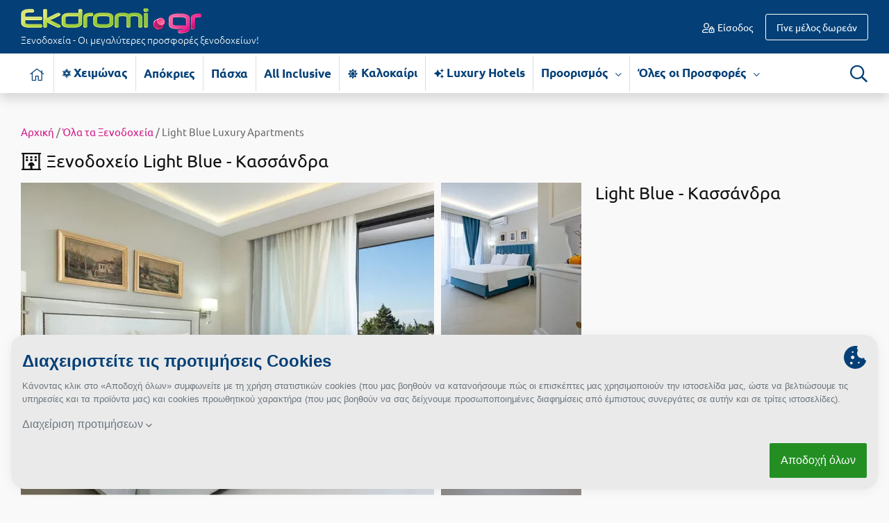

--- FILE ---
content_type: text/html; charset=UTF-8
request_url: https://www.ekdromi.gr/hotel/4671/Light-Blue
body_size: 34114
content:
<!DOCTYPE html>
<html lang="el" dir="ltr">
	<head>
		<meta http-equiv="Content-Type" content="text/html; charset=utf-8" />
		<link type="text/css" rel="stylesheet" href="/min/?b=application/themes/ekdromi/stylesheets&f=ubuntu_font.css,ekdromi-icons.css,cookiethough.css,bootstrap.css,style.css,ouibounce.css,reldeal.css,datepicker.css,hotel.css,flexslider.css,photo_gallery.css&z=.css&v=2025123101" media="all" />
		<title>Light Blue - Χαλκιδική από 124€/νύχτα - Πρωινό</title>
		<meta name="description" content="Προλάβετε προσφορές σε μοναδικές τιμές για το ξενοδοχείο Light Blue!" />
		<link rel="alternate" type="application/rss+xml" title="" href="https://www.ekdromi.gr/frontend/feeds/rss" />
		<meta name="viewport" content="width=device-width, initial-scale=1">
		<meta property="fb:app_id" content="566630350118353"/>
		
		<meta name="theme-color" content="#044077"/>
		<link rel="manifest" href="/manifest.json">

				
		<link rel="icon" sizes="192x192" href="/public/images/general/icons/pineza_192x192.png">
		<link rel="apple-touch-icon" href="/public/images/general/icons/pineza_192x192.png">
		<meta name="msapplication-square310x310logo" content="/public/images/general/icons/pineza_310x310.png">

		<link rel="preload" href="" as="font" crossorigin="anonymous">
		<link rel="preload" href="/application/themes/ekdromi/fonts/ubuntu/ubuntu-v14-greek_latin-regular.woff2" as="font" crossorigin="anonymous">
		<link rel="preload" href="/application/themes/ekdromi/fonts/ubuntu/ubuntu-v14-greek_latin-500.woff2" as="font" crossorigin="anonymous">
		<link rel="preload" href="/application/themes/ekdromi/fonts/ubuntu/ubuntu-v14-greek_latin-italic.woff2" as="font" crossorigin="anonymous">
		<link rel="preload" href="/application/themes/ekdromi/fonts/ubuntu/ubuntu-v14-greek_latin-700.woff2" as="font" crossorigin="anonymous">
		<link rel="preload" href="/application/themes/ekdromi/fonts/ubuntu/ubuntu-v14-greek_latin-300.woff2" as="font" crossorigin="anonymous">
		<link rel="preload" href="/application/themes/ekdromi/fonts/ubuntu/ubuntu-v14-greek_latin-300.woff" as="font" crossorigin="anonymous">

		<link rel="preconnect" href="https://www.googletagmanager.com" crossorigin="anonymous">
		<link rel="preconnect" href="https://www.google-analytics.com" crossorigin="anonymous">
		<link rel="preconnect" href="https://pushcrew.com" crossorigin="anonymous">

				<link rel="canonical" href="https://www.ekdromi.gr/hotel/4671/Light-Blue" />
		
		<script type="text/javascript">
			var categoriesEnabled = 1;
			var CURRENT_THEME_URL = '/application/themes/ekdromi/';
		</script>

		<meta property="og:image" content="https://www.ekdromi.gr/public/images/upload/light_blue_1645010020_K6X.jpg" /><meta property="og:image" content="https://www.ekdromi.gr/public/images/upload/light_blue_1645010091_h6E.jpg" /><meta property="og:image" content="https://www.ekdromi.gr/public/images/upload/light_blue_1645010108_tEo.jpg" /><meta property="og:image" content="https://www.ekdromi.gr/public/images/upload/light_blue_1645010064_FwA.jpg" /><meta property="og:image" content="https://www.ekdromi.gr/public/images/upload/light_blue_1645010035_wKY.jpg" /><meta property="og:image" content="https://www.ekdromi.gr/public/images/upload/light_blue_1645010076_6Ar.jpg" /><meta property="og:image" content="https://www.ekdromi.gr/public/images/upload/light_blue_1645010052_WaZ.jpg" /><meta property="og:image" content="https://www.ekdromi.gr/public/images/upload/light_blue_1645010008_gA1.jpg" /><meta property="og:image" content="https://www.ekdromi.gr/public/images/upload/light_blue_1645010136_v7I.jpg" /><meta property="og:image" content="https://www.ekdromi.gr/public/images/upload/light_blue_1645010120_qjA.jpg" /><meta property="og:image" content="https://www.ekdromi.gr/public/images/upload/light_blue_1645010147_axh.jpg" /><meta property="og:image" content="https://www.ekdromi.gr/public/images/upload/light_blue_1645010163_KVP.jpg" /><meta property="og:image" content="https://www.ekdromi.gr/public/images/upload/light_blue_1645010184_9EU.jpg" /><meta property="og:image" content="https://www.ekdromi.gr/public/images/upload/light_blue_1645010248_5HR.jpg" /><meta property="og:image" content="https://www.ekdromi.gr/public/images/upload/light_blue_1645010323_F6H.jpg" /><meta property="og:image" content="https://www.ekdromi.gr/public/images/upload/light_blue_1645010311_7vE.jpg" /><meta property="og:image" content="https://www.ekdromi.gr/public/images/upload/light_blue_1645010237_vUp.jpg" /><meta property="og:image" content="https://www.ekdromi.gr/public/images/upload/light_blue_1645010261_Bp2.jpg" /><meta property="og:image" content="https://www.ekdromi.gr/public/images/upload/light_blue_1645010278_scL.jpg" /><meta property="og:image" content="https://www.ekdromi.gr/public/images/upload/light_blue_1645010299_MCD.jpg" /><meta property="og:image" content="https://www.ekdromi.gr/public/images/upload/light_blue_1645010195_JLK.jpg" /><meta property="og:type" content="website" /><meta property="og:title" content="Light Blue Luxury Apartments - Νέα Καλλικράτεια, Χαλκιδική" /><meta property="og:description" content="Light Blue Luxury Apartments - Νέα Καλλικράτεια, Χαλκιδική ✦ -10% ✦ 6 Ημέρες (5 Διανυκτερεύσεις) ✦ 2 άτομα + 1 παιδί έως 4 ετών ✦ 2 ✦ έως 31/12/2023 ✦ Επιπλέον 1 Διανυκτέρευση ΔΩΡΟ και κέρδος έως 15% σε go4more πόντους!" /><meta property="og:url" content="https://www.ekdromi.gr/prosfora/45250/Light-Blue-Luxury-Apartments-Nea-Kallikrateia-Chalkidiki" />
<script type="text/javascript">
var campaignIds = 0;
</script>


		<script>
// Define dataLayer and the gtag function.
window.dataLayer = window.dataLayer || [];
function gtag(){dataLayer.push(arguments);}

function getCookie(cname) {
  let name = cname + "=";
  let decodedCookie = decodeURIComponent(document.cookie);
  let ca = decodedCookie.split(';');
  for(let i = 0; i <ca.length; i++) {
    let c = ca[i];
    while (c.charAt(0) == ' ') {
      c = c.substring(1);
    }
    if (c.indexOf(name) == 0) {
      return c.substring(name.length, c.length);
    }
  }
  return "";
}

var cookie_prefs = getCookie('cookie-preferences');

if(cookie_prefs && cookie_prefs!='') {
    var cookie_access_data = new Array();
    cookie_access_data['functionality_storage'] = 'granted';
    cookie_access_data['ad_storage'] = 'denied';
    cookie_access_data['ad_user_data'] = 'denied';
    cookie_access_data['ad_personalization'] = 'denied';    
    cookie_access_data['analytics_storage'] = 'denied';
    if(cookie_prefs.indexOf('promotional:1')>0) { 
      cookie_access_data['ad_storage'] = 'granted';
      cookie_access_data['ad_user_data'] = 'granted';
      cookie_access_data['ad_personalization'] = 'granted';
    }
    if(cookie_prefs.indexOf('statistics:1')>0) cookie_access_data['analytics_storage'] = 'granted';
    gtag('consent', 'default', cookie_access_data);  
} else {
    gtag('consent', 'default', {
    'ad_storage': 'denied',
    'ad_user_data': 'denied',
    'ad_personalization': 'denied',
    'analytics_storage': 'denied',
    'functionality_storage':'granted',
    'wait_for_update': 500
    });
		let xhr = new XMLHttpRequest();
		xhr.open("POST", "/frontend/frontend/cookie_prefs");
		xhr.send();	    
}
</script>

<script>


  dataLayer.push({'product_id': '45250'});

  dataLayer.push({'products': []});

</script>

<!-- Google Tag Manager -->
<script>(function(w,d,s,l,i){w[l]=w[l]||[];w[l].push({'gtm.start':
new Date().getTime(),event:'gtm.js'});var f=d.getElementsByTagName(s)[0],
j=d.createElement(s),dl=l!='dataLayer'?'&l='+l:'';j.async=true;j.src=
'https://www.googletagmanager.com/gtm.js?id='+i+dl;f.parentNode.insertBefore(j,f);
})(window,document,'script','dataLayer','GTM-MKTR9QM');</script>
<!-- End Google Tag Manager -->

		
	</head>

	<body class="">
		<noscript><iframe src="https://www.googletagmanager.com/ns.html?id=GTM-MKTR9QM"
		height="0" width="0" style="display:none;visibility:hidden"></iframe></noscript>

				
		<div id="wrapper">

			<header id="header">
				<div class="header_middle">

	<div class="container">
				<div class="row padding-10 align-items-center">
			<div class="col-sm-5 col-md-4 col-lg-4 col-5">
				<div id="logo">
											<a href="/"><img src="/application/themes/ekdromi/images/frontend/logo.png" alt="logo" class="img-fluid" />
																<span class="d-none d-sm-block">Ξενοδοχεία - Οι μεγαλύτερες προσφορές ξενοδοχείων!</span>
										</a>
															
				</div>
			</div>
			<div class="col-sm-3 col-md-3 col-lg-4 d-none d-md-block">
							</div>
			<div class="col-sm-7 col-md-5 col-lg-4 col-7">
				<div id="user_nav">
											<ul class="guest_nav">
														<li class="login"><a href="https://www.ekdromi.gr/auth/login"><i class="icon-user-lock-regular"></i> Είσοδος</a></li>
							<li class="signup"><a href="https://www.ekdromi.gr/auth/register"><span class="d-none d-sm-inline">Γίνε μέλος δωρεάν</span><span class="d-sm-none"> Εγγραφή</span></a></li>
						</ul>
									</div>
			</div>
		</div>
	</div>
</div>

<div class="header_bottom shadow bg-white">
	<div class="container">
		<div class="row padding-10">
			<div class="col-sm-11 col-3">
				<nav id="nav" class="navbar navbar-expand-lg">
	<button type="button" class="navbar-toggler" data-toggle="collapse" data-target="#menu_block" aria-label="Menu">
		<span class="navbar-toggler-icon">
			<i class="icon-bars-solid"></i>
		</span>
	</button>
	<div class="clearfix"></div>
	<div class="navbar-collapse collapse MenuContent" id="menu_block">
		<ul class="nav_ul navbar-nav mr-auto">
			 
				<li class="home nav-item">
					<a href="https://www.ekdromi.gr/" title="Αρχική σελίδα" aria-label="Αρχική σελίδα" class="nav-link inactive">
						<i class="icon-home-light"></i>
					</a>
				</li>
																															<li class="nav-item cat-49 no-childs">
								<a class="nav-link" title="Χειμώνας-Χειμερινές Αποδράσεις" href="https://www.ekdromi.gr/prosfores/category/cheimonas">
									<i class="icon-snow"></i> 
																		Χειμώνας																	</a>
															</li>
																								<li class="nav-item cat-119 no-childs">
								<a class="nav-link" title="Απόκριες-Ξενοδοχεία για Απόκριες 2026 σε Μοναδικές Τιμές" href="https://www.ekdromi.gr/prosfores/category/apokries">
									 
																		Απόκριες																	</a>
															</li>
																								<li class="nav-item cat-80 no-childs">
								<a class="nav-link" title="Πάσχα-Ξενοδοχεία για το Πάσχα 2026 σε Μοναδικές Τιμές" href="https://www.ekdromi.gr/prosfores/category/pascha">
									 
																		Πάσχα																	</a>
															</li>
																								<li class="nav-item cat-64 no-childs">
								<a class="nav-link" title="All Inclusive-All Inclusive Προσφορές" href="https://www.ekdromi.gr/prosfores/category/all-inclusive">
									 
																		All Inclusive																	</a>
															</li>
																								<li class="nav-item cat-25 no-childs">
								<a class="nav-link" title="Καλοκαίρι- Ξενοδοχεία για τις Καλοκαιρινές Διακοπές 2026 σε μοναδικές τιμές" href="https://www.ekdromi.gr/prosfores/category/kalokairi">
									<i class="icon-sun-solid"></i> 
																		Καλοκαίρι																	</a>
															</li>
																								<li class="nav-item cat-65 no-childs">
								<a class="nav-link" title="Luxury Hotels-Προσφορές για Luxury Hotels (Πολυτελή Ξενοδοχεία) στην Ελλάδα" href="https://www.ekdromi.gr/prosfores/category/luxury-hotels">
									<i class="icon-sparkles-solid"></i> 
																		Luxury Hotels																	</a>
															</li>
															 
													
							
									
			<li class="nav-item has-childs">
				<a class="nav-link" title="Προορισμός" href="#">Προορισμός <span><i class="icon-chevron-down-regular"></i></span></a>
				<div class="sub_nav shadow">
					<div class="row">
						<div class="col-lg-7 col-12">
							<h3 class="d-none d-lg-block"><span class="name">Διάλεξε προορισμό <i class="icon-angle-down-light"></i></span></h3>
							<div class="column">
								<div id="destinations">
																														<a class="d-block" title="Προσφορές Ξενοδοχείων για Άγιοι Θεόδωροι" href="https://www.ekdromi.gr/prosfores/city/agioi-theodoroi">Άγιοι Θεόδωροι</a>
																					<a class="d-block" title="Προσφορές Ξενοδοχείων για Άγιος Ανδρέας Μεσσηνίας" href="https://www.ekdromi.gr/prosfores/city/agios-andreas-messinias">Άγιος Ανδρέας Μεσσηνίας</a>
																					<a class="d-block" title="Προσφορές Ξενοδοχείων για Άγιος Νικόλαος Κρήτης" href="https://www.ekdromi.gr/prosfores/city/agios-nikolaos-kritis">Άγιος Νικόλαος Κρήτης</a>
																					<a class="d-block" title="Προσφορές Ξενοδοχείων για Αγόριανη" href="https://www.ekdromi.gr/prosfores/city/agoriani">Αγόριανη</a>
																					<a class="d-block" title="Προσφορές Ξενοδοχείων για Αγρίνιο" href="https://www.ekdromi.gr/prosfores/city/agrinio">Αγρίνιο</a>
																					<a class="d-block" title="Προσφορές Ξενοδοχείων για Αθήνα" href="https://www.ekdromi.gr/prosfores/city/athina">Αθήνα</a>
																					<a class="d-block" title="Προσφορές Ξενοδοχείων για Αίγινα" href="https://www.ekdromi.gr/prosfores/city/aigina">Αίγινα</a>
																					<a class="d-block" title="Προσφορές Ξενοδοχείων για Αιδηψός" href="https://www.ekdromi.gr/prosfores/city/aidipsos">Αιδηψός</a>
																					<a class="d-block" title="Προσφορές Ξενοδοχείων για Αλεξανδρούπολη" href="https://www.ekdromi.gr/prosfores/city/alexandroupoli">Αλεξανδρούπολη</a>
																					<a class="d-block" title="Προσφορές Ξενοδοχείων για Αλόννησος" href="https://www.ekdromi.gr/prosfores/city/alonnisos">Αλόννησος</a>
																					<a class="d-block" title="Προσφορές Ξενοδοχείων για Αμάρυνθος" href="https://www.ekdromi.gr/prosfores/city/amarinthos">Αμάρυνθος</a>
																					<a class="d-block" title="Προσφορές Ξενοδοχείων για Αμοργός" href="https://www.ekdromi.gr/prosfores/city/amorgos">Αμοργός</a>
																					<a class="d-block" title="Προσφορές Ξενοδοχείων για Ανάφη" href="https://www.ekdromi.gr/prosfores/city/anafi">Ανάφη</a>
																					<a class="d-block" title="Προσφορές Ξενοδοχείων για Άνδρος" href="https://www.ekdromi.gr/prosfores/city/andros">Άνδρος</a>
																					<a class="d-block" title="Προσφορές Ξενοδοχείων για Αράχωβα" href="https://www.ekdromi.gr/prosfores/city/arachova">Αράχωβα</a>
																					<a class="d-block" title="Προσφορές Ξενοδοχείων για Αριδαία" href="https://www.ekdromi.gr/prosfores/city/aridaia">Αριδαία</a>
																					<a class="d-block" title="Προσφορές Ξενοδοχείων για Αρκαδία" href="https://www.ekdromi.gr/prosfores/city/arkadia">Αρκαδία</a>
																					<a class="d-block" title="Προσφορές Ξενοδοχείων για Αρτέμιδα" href="https://www.ekdromi.gr/prosfores/city/artemida">Αρτέμιδα</a>
																					<a class="d-block" title="Προσφορές Ξενοδοχείων για Αρχαία Ολυμπία" href="https://www.ekdromi.gr/prosfores/city/archaia-olimpia">Αρχαία Ολυμπία</a>
																					<a class="d-block" title="Προσφορές Ξενοδοχείων για Αστυπάλαια" href="https://www.ekdromi.gr/prosfores/city/astipalaia">Αστυπάλαια</a>
																					<a class="d-block" title="Προσφορές Ξενοδοχείων για Αττική" href="https://www.ekdromi.gr/prosfores/city/attiki">Αττική</a>
																					<a class="d-block" title="Προσφορές Ξενοδοχείων για Αχαΐα" href="https://www.ekdromi.gr/prosfores/city/Achaia">Αχαΐα</a>
																					<a class="d-block" title="Προσφορές Ξενοδοχείων για Βansko" href="https://www.ekdromi.gr/prosfores/city/vansko">Βansko</a>
																					<a class="d-block" title="Προσφορές Ξενοδοχείων για Βέροια" href="https://www.ekdromi.gr/prosfores/city/veroia">Βέροια</a>
																					<a class="d-block" title="Προσφορές Ξενοδοχείων για Βόλος" href="https://www.ekdromi.gr/prosfores/city/volos">Βόλος</a>
																					<a class="d-block" title="Προσφορές Ξενοδοχείων για Βουλγαρία" href="https://www.ekdromi.gr/prosfores/city/voulgaria">Βουλγαρία</a>
																					<a class="d-block" title="Προσφορές Ξενοδοχείων για Βραχάτι Κορινθίας" href="https://www.ekdromi.gr/prosfores/city/vrachati-korinthias">Βραχάτι Κορινθίας</a>
																					<a class="d-block" title="Προσφορές Ξενοδοχείων για Βυτίνα" href="https://www.ekdromi.gr/prosfores/city/vitina">Βυτίνα</a>
																					<a class="d-block" title="Προσφορές Ξενοδοχείων για Γαλαξiδι" href="https://www.ekdromi.gr/prosfores/city/galaxidi">Γαλαξiδι</a>
																					<a class="d-block" title="Προσφορές Ξενοδοχείων για Γλυφάδα" href="https://www.ekdromi.gr/prosfores/city/glifada">Γλυφάδα</a>
																					<a class="d-block" title="Προσφορές Ξενοδοχείων για Γρεβενά" href="https://www.ekdromi.gr/prosfores/city/grevena">Γρεβενά</a>
																					<a class="d-block" title="Προσφορές Ξενοδοχείων για Γύθειο" href="https://www.ekdromi.gr/prosfores/city/githeio">Γύθειο</a>
																					<a class="d-block" title="Προσφορές Ξενοδοχείων για Δελφοί" href="https://www.ekdromi.gr/prosfores/city/delfoi">Δελφοί</a>
																					<a class="d-block" title="Προσφορές Ξενοδοχείων για Διακοπτό" href="https://www.ekdromi.gr/prosfores/city/diakopto">Διακοπτό</a>
																					<a class="d-block" title="Προσφορές Ξενοδοχείων για Ελάτη Αρκαδίας" href="https://www.ekdromi.gr/prosfores/city/elati-arkadias">Ελάτη Αρκαδίας</a>
																					<a class="d-block" title="Προσφορές Ξενοδοχείων για Ελάτη Τρικάλων" href="https://www.ekdromi.gr/prosfores/city/elati-trikalon">Ελάτη Τρικάλων</a>
																					<a class="d-block" title="Προσφορές Ξενοδοχείων για Ελληνικό Αρκαδίας" href="https://www.ekdromi.gr/prosfores/city/ellhniko-arkadias">Ελληνικό Αρκαδίας</a>
																					<a class="d-block" title="Προσφορές Ξενοδοχείων για Ελούντα Κρήτης" href="https://www.ekdromi.gr/prosfores/city/elounta-kritis">Ελούντα Κρήτης</a>
																					<a class="d-block" title="Προσφορές Ξενοδοχείων για Ερέτρια" href="https://www.ekdromi.gr/prosfores/city/eretria">Ερέτρια</a>
																					<a class="d-block" title="Προσφορές Ξενοδοχείων για Ερμιόνη" href="https://www.ekdromi.gr/prosfores/city/ermioni">Ερμιόνη</a>
																					<a class="d-block" title="Προσφορές Ξενοδοχείων για Εύβοια" href="https://www.ekdromi.gr/prosfores/city/evoia">Εύβοια</a>
																					<a class="d-block" title="Προσφορές Ξενοδοχείων για Ευρυτανία" href="https://www.ekdromi.gr/prosfores/city/evritania">Ευρυτανία</a>
																					<a class="d-block" title="Προσφορές Ξενοδοχείων για Ζαγοροχώρια" href="https://www.ekdromi.gr/prosfores/city/zagorochoria">Ζαγοροχώρια</a>
																					<a class="d-block" title="Προσφορές Ξενοδοχείων για Ζάκυνθος" href="https://www.ekdromi.gr/prosfores/city/zakinthos">Ζάκυνθος</a>
																					<a class="d-block" title="Προσφορές Ξενοδοχείων για Ηλεία" href="https://www.ekdromi.gr/prosfores/city/Ilia">Ηλεία</a>
																					<a class="d-block" title="Προσφορές Ξενοδοχείων για Ηράκλειο" href="https://www.ekdromi.gr/prosfores/city/irakleio">Ηράκλειο</a>
																					<a class="d-block" title="Προσφορές Ξενοδοχείων για Θάσος" href="https://www.ekdromi.gr/prosfores/city/thasos">Θάσος</a>
																					<a class="d-block" title="Προσφορές Ξενοδοχείων για Θεσσαλονίκη" href="https://www.ekdromi.gr/prosfores/city/thessaloniki">Θεσσαλονίκη</a>
																					<a class="d-block" title="Προσφορές Ξενοδοχείων για Ιθάκη" href="https://www.ekdromi.gr/prosfores/city/ithaki">Ιθάκη</a>
																					<a class="d-block" title="Προσφορές Ξενοδοχείων για Ίος" href="https://www.ekdromi.gr/prosfores/city/ios">Ίος</a>
																					<a class="d-block" title="Προσφορές Ξενοδοχείων για Ιωάννινα" href="https://www.ekdromi.gr/prosfores/city/ioannina">Ιωάννινα</a>
																					<a class="d-block" title="Προσφορές Ξενοδοχείων για Καβάλα" href="https://www.ekdromi.gr/prosfores/city/kavala">Καβάλα</a>
																					<a class="d-block" title="Προσφορές Ξενοδοχείων για Καϊμακτσαλάν" href="https://www.ekdromi.gr/prosfores/city/kaimaktsalan">Καϊμακτσαλάν</a>
																					<a class="d-block" title="Προσφορές Ξενοδοχείων για Καλάβρυτα" href="https://www.ekdromi.gr/prosfores/city/kalavrita">Καλάβρυτα</a>
																					<a class="d-block" title="Προσφορές Ξενοδοχείων για Καλαμάτα" href="https://www.ekdromi.gr/prosfores/city/kalamata">Καλαμάτα</a>
																					<a class="d-block" title="Προσφορές Ξενοδοχείων για Καλαμπάκα" href="https://www.ekdromi.gr/prosfores/city/kalampaka">Καλαμπάκα</a>
																					<a class="d-block" title="Προσφορές Ξενοδοχείων για Καμένα Βούρλα" href="https://www.ekdromi.gr/prosfores/city/kamena-vourla">Καμένα Βούρλα</a>
																					<a class="d-block" title="Προσφορές Ξενοδοχείων για Καρδίτσα" href="https://www.ekdromi.gr/prosfores/city/karditsa">Καρδίτσα</a>
																					<a class="d-block" title="Προσφορές Ξενοδοχείων για Κάρπαθος" href="https://www.ekdromi.gr/prosfores/city/karpathos">Κάρπαθος</a>
																					<a class="d-block" title="Προσφορές Ξενοδοχείων για Καρπενήσι" href="https://www.ekdromi.gr/prosfores/city/karpenisi">Καρπενήσι</a>
																					<a class="d-block" title="Προσφορές Ξενοδοχείων για Κάρυστος" href="https://www.ekdromi.gr/prosfores/city/karistos">Κάρυστος</a>
																					<a class="d-block" title="Προσφορές Ξενοδοχείων για Καρύταινα" href="https://www.ekdromi.gr/prosfores/city/karytaina">Καρύταινα</a>
																					<a class="d-block" title="Προσφορές Ξενοδοχείων για Κάσος" href="https://www.ekdromi.gr/prosfores/city/kasos">Κάσος</a>
																					<a class="d-block" title="Προσφορές Ξενοδοχείων για Κασσάνδρα" href="https://www.ekdromi.gr/prosfores/city/kassandra">Κασσάνδρα</a>
																					<a class="d-block" title="Προσφορές Ξενοδοχείων για Καστοριά" href="https://www.ekdromi.gr/prosfores/city/kastoria">Καστοριά</a>
																					<a class="d-block" title="Προσφορές Ξενοδοχείων για Κατερίνη" href="https://www.ekdromi.gr/prosfores/city/katerini">Κατερίνη</a>
																					<a class="d-block" title="Προσφορές Ξενοδοχείων για Κέα - Τζιά" href="https://www.ekdromi.gr/prosfores/city/kea-tzia">Κέα - Τζιά</a>
																					<a class="d-block" title="Προσφορές Ξενοδοχείων για Κερατέα" href="https://www.ekdromi.gr/prosfores/city/keratea">Κερατέα</a>
																					<a class="d-block" title="Προσφορές Ξενοδοχείων για Κέρκυρα" href="https://www.ekdromi.gr/prosfores/city/kerkira">Κέρκυρα</a>
																					<a class="d-block" title="Προσφορές Ξενοδοχείων για Κεφαλονιά" href="https://www.ekdromi.gr/prosfores/city/kefalonia">Κεφαλονιά</a>
																					<a class="d-block" title="Προσφορές Ξενοδοχείων για Κινέτα" href="https://www.ekdromi.gr/prosfores/city/kineta">Κινέτα</a>
																					<a class="d-block" title="Προσφορές Ξενοδοχείων για Κοκκώνι Κορινθίας" href="https://www.ekdromi.gr/prosfores/city/kokkoni-korinthias">Κοκκώνι Κορινθίας</a>
																					<a class="d-block" title="Προσφορές Ξενοδοχείων για Κομοτηνή" href="https://www.ekdromi.gr/prosfores/city/komotini">Κομοτηνή</a>
																					<a class="d-block" title="Προσφορές Ξενοδοχείων για Κόνιτσα" href="https://www.ekdromi.gr/prosfores/city/konitsa">Κόνιτσα</a>
																					<a class="d-block" title="Προσφορές Ξενοδοχείων για Κόρινθος" href="https://www.ekdromi.gr/prosfores/city/korinthos">Κόρινθος</a>
																					<a class="d-block" title="Προσφορές Ξενοδοχείων για Κρήτη" href="https://www.ekdromi.gr/prosfores/city/kriti">Κρήτη</a>
																					<a class="d-block" title="Προσφορές Ξενοδοχείων για Κρουαζιέρες" href="https://www.ekdromi.gr/prosfores/city/krouazieres">Κρουαζιέρες</a>
																					<a class="d-block" title="Προσφορές Ξενοδοχείων για Κύθηρα" href="https://www.ekdromi.gr/prosfores/city/kithira">Κύθηρα</a>
																					<a class="d-block" title="Προσφορές Ξενοδοχείων για Κυλλήνη" href="https://www.ekdromi.gr/prosfores/city/killini">Κυλλήνη</a>
																					<a class="d-block" title="Προσφορές Ξενοδοχείων για Κυπαρισσία" href="https://www.ekdromi.gr/prosfores/city/kiparissia">Κυπαρισσία</a>
																					<a class="d-block" title="Προσφορές Ξενοδοχείων για Κως" href="https://www.ekdromi.gr/prosfores/city/kos">Κως</a>
																					<a class="d-block" title="Προσφορές Ξενοδοχείων για Λαγκάδια" href="https://www.ekdromi.gr/prosfores/city/lagkadia">Λαγκάδια</a>
																					<a class="d-block" title="Προσφορές Ξενοδοχείων για Λακόπετρα Αχαΐας" href="https://www.ekdromi.gr/prosfores/city/lakopetra-achaias">Λακόπετρα Αχαΐας</a>
																					<a class="d-block" title="Προσφορές Ξενοδοχείων για Λακωνία" href="https://www.ekdromi.gr/prosfores/city/lakonia">Λακωνία</a>
																					<a class="d-block" title="Προσφορές Ξενοδοχείων για Λασίθι" href="https://www.ekdromi.gr/prosfores/city/lasithi">Λασίθι</a>
																					<a class="d-block" title="Προσφορές Ξενοδοχείων για Λεπτοκαρυά" href="https://www.ekdromi.gr/prosfores/city/leptokaria">Λεπτοκαρυά</a>
																					<a class="d-block" title="Προσφορές Ξενοδοχείων για Λέσβος" href="https://www.ekdromi.gr/prosfores/city/lesvos">Λέσβος</a>
																					<a class="d-block" title="Προσφορές Ξενοδοχείων για Λευκάδα" href="https://www.ekdromi.gr/prosfores/city/lefkada">Λευκάδα</a>
																					<a class="d-block" title="Προσφορές Ξενοδοχείων για Λεωνίδιο" href="https://www.ekdromi.gr/prosfores/city/leonidio">Λεωνίδιο</a>
																					<a class="d-block" title="Προσφορές Ξενοδοχείων για Λήμνος" href="https://www.ekdromi.gr/prosfores/city/limnos">Λήμνος</a>
																					<a class="d-block" title="Προσφορές Ξενοδοχείων για Λίμνη Πλαστήρα" href="https://www.ekdromi.gr/prosfores/city/limni-plastira">Λίμνη Πλαστήρα</a>
																					<a class="d-block" title="Προσφορές Ξενοδοχείων για Λιτόχωρο" href="https://www.ekdromi.gr/prosfores/city/litochoro">Λιτόχωρο</a>
																					<a class="d-block" title="Προσφορές Ξενοδοχείων για Λουτρά Πόζαρ" href="https://www.ekdromi.gr/prosfores/city/loutra-pozar">Λουτρά Πόζαρ</a>
																					<a class="d-block" title="Προσφορές Ξενοδοχείων για Λουτρά Ωραίας Ελένης" href="https://www.ekdromi.gr/prosfores/city/loutra-oreas-elenis">Λουτρά Ωραίας Ελένης</a>
																					<a class="d-block" title="Προσφορές Ξενοδοχείων για Λουτράκι" href="https://www.ekdromi.gr/prosfores/city/loutraki">Λουτράκι</a>
																					<a class="d-block" title="Προσφορές Ξενοδοχείων για Λούτσα" href="https://www.ekdromi.gr/prosfores/city/loutsa">Λούτσα</a>
																					<a class="d-block" title="Προσφορές Ξενοδοχείων για Μάνη" href="https://www.ekdromi.gr/prosfores/city/mani">Μάνη</a>
																					<a class="d-block" title="Προσφορές Ξενοδοχείων για Μαραθώνας Αττικής" href="https://www.ekdromi.gr/prosfores/city/marathonas-attikis">Μαραθώνας Αττικής</a>
																					<a class="d-block" title="Προσφορές Ξενοδοχείων για Μαρώνεια" href="https://www.ekdromi.gr/prosfores/city/maroneia">Μαρώνεια</a>
																					<a class="d-block" title="Προσφορές Ξενοδοχείων για Μεθώνη" href="https://www.ekdromi.gr/prosfores/city/methoni">Μεθώνη</a>
																					<a class="d-block" title="Προσφορές Ξενοδοχείων για Μεσολόγγι" href="https://www.ekdromi.gr/prosfores/city/mesologgi">Μεσολόγγι</a>
																					<a class="d-block" title="Προσφορές Ξενοδοχείων για Μεσσηνία" href="https://www.ekdromi.gr/prosfores/city/messinia">Μεσσηνία</a>
																					<a class="d-block" title="Προσφορές Ξενοδοχείων για Μετέωρα" href="https://www.ekdromi.gr/prosfores/city/meteora">Μετέωρα</a>
																					<a class="d-block" title="Προσφορές Ξενοδοχείων για Μέτσοβο" href="https://www.ekdromi.gr/prosfores/city/metsovo">Μέτσοβο</a>
																					<a class="d-block" title="Προσφορές Ξενοδοχείων για Μήλος" href="https://www.ekdromi.gr/prosfores/city/milos">Μήλος</a>
																					<a class="d-block" title="Προσφορές Ξενοδοχείων για Μονεμβασιά" href="https://www.ekdromi.gr/prosfores/city/monemvasia">Μονεμβασιά</a>
																					<a class="d-block" title="Προσφορές Ξενοδοχείων για Μουζάκι" href="https://www.ekdromi.gr/prosfores/city/mouzaki">Μουζάκι</a>
																					<a class="d-block" title="Προσφορές Ξενοδοχείων για Μπάνσκο" href="https://www.ekdromi.gr/prosfores/city/mpansko">Μπάνσκο</a>
																					<a class="d-block" title="Προσφορές Ξενοδοχείων για Μύκονος" href="https://www.ekdromi.gr/prosfores/city/mikonos">Μύκονος</a>
																					<a class="d-block" title="Προσφορές Ξενοδοχείων για Μυστράς" href="https://www.ekdromi.gr/prosfores/city/mistras">Μυστράς</a>
																					<a class="d-block" title="Προσφορές Ξενοδοχείων για Μυτιλήνη" href="https://www.ekdromi.gr/prosfores/city/mitilini">Μυτιλήνη</a>
																					<a class="d-block" title="Προσφορές Ξενοδοχείων για Νάξος" href="https://www.ekdromi.gr/prosfores/city/naxos">Νάξος</a>
																					<a class="d-block" title="Προσφορές Ξενοδοχείων για Ναυπακτία" href="https://www.ekdromi.gr/prosfores/city/nafpaktia">Ναυπακτία</a>
																					<a class="d-block" title="Προσφορές Ξενοδοχείων για Ναύπλιο" href="https://www.ekdromi.gr/prosfores/city/nafplio">Ναύπλιο</a>
																					<a class="d-block" title="Προσφορές Ξενοδοχείων για Νέα Μάκρη" href="https://www.ekdromi.gr/prosfores/city/nea-makri">Νέα Μάκρη</a>
																					<a class="d-block" title="Προσφορές Ξενοδοχείων για Ξυλόκαστρο" href="https://www.ekdromi.gr/prosfores/city/xilokastro">Ξυλόκαστρο</a>
																					<a class="d-block" title="Προσφορές Ξενοδοχείων για Ορεινή Αρκαδία" href="https://www.ekdromi.gr/prosfores/city/oreini-arkadia">Ορεινή Αρκαδία</a>
																					<a class="d-block" title="Προσφορές Ξενοδοχείων για Ορεινή Ναυπακτία" href="https://www.ekdromi.gr/prosfores/city/oreini-nafpaktia">Ορεινή Ναυπακτία</a>
																					<a class="d-block" title="Προσφορές Ξενοδοχείων για Παλαιός Άγιος Αθανάσιος" href="https://www.ekdromi.gr/prosfores/city/palaios-agios-athanasios">Παλαιός Άγιος Αθανάσιος</a>
																					<a class="d-block" title="Προσφορές Ξενοδοχείων για Πάλαιρος" href="https://www.ekdromi.gr/prosfores/city/palairos">Πάλαιρος</a>
																					<a class="d-block" title="Προσφορές Ξενοδοχείων για Παξοί" href="https://www.ekdromi.gr/prosfores/city/paxoi">Παξοί</a>
																					<a class="d-block" title="Προσφορές Ξενοδοχείων για Παραλία Κατερίνης" href="https://www.ekdromi.gr/prosfores/city/paralia-katerinis">Παραλία Κατερίνης</a>
																					<a class="d-block" title="Προσφορές Ξενοδοχείων για Παραλία Λιτοχώρου" href="https://www.ekdromi.gr/prosfores/city/paralia-litochorou">Παραλία Λιτοχώρου</a>
																					<a class="d-block" title="Προσφορές Ξενοδοχείων για Παράλιο Άστρος" href="https://www.ekdromi.gr/prosfores/city/paralio-astros">Παράλιο Άστρος</a>
																					<a class="d-block" title="Προσφορές Ξενοδοχείων για Πάργα" href="https://www.ekdromi.gr/prosfores/city/parga">Πάργα</a>
																					<a class="d-block" title="Προσφορές Ξενοδοχείων για Παρνασσός" href="https://www.ekdromi.gr/prosfores/city/parnassos">Παρνασσός</a>
																					<a class="d-block" title="Προσφορές Ξενοδοχείων για Πάρος" href="https://www.ekdromi.gr/prosfores/city/paros">Πάρος</a>
																					<a class="d-block" title="Προσφορές Ξενοδοχείων για Πάτμος" href="https://www.ekdromi.gr/prosfores/city/patmos">Πάτμος</a>
																					<a class="d-block" title="Προσφορές Ξενοδοχείων για Πάτρα" href="https://www.ekdromi.gr/prosfores/city/patra">Πάτρα</a>
																					<a class="d-block" title="Προσφορές Ξενοδοχείων για Παύλιανη" href="https://www.ekdromi.gr/prosfores/city/pavliani">Παύλιανη</a>
																					<a class="d-block" title="Προσφορές Ξενοδοχείων για Πειραιάς" href="https://www.ekdromi.gr/prosfores/city/Peiraias">Πειραιάς</a>
																					<a class="d-block" title="Προσφορές Ξενοδοχείων για Πελοπόννησος" href="https://www.ekdromi.gr/prosfores/city/peloponnisos">Πελοπόννησος</a>
																					<a class="d-block" title="Προσφορές Ξενοδοχείων για Πήλιο" href="https://www.ekdromi.gr/prosfores/city/pilio">Πήλιο</a>
																					<a class="d-block" title="Προσφορές Ξενοδοχείων για Πιερία" href="https://www.ekdromi.gr/prosfores/city/pieria">Πιερία</a>
																					<a class="d-block" title="Προσφορές Ξενοδοχείων για Πλαταμώνας" href="https://www.ekdromi.gr/prosfores/city/platamonas">Πλαταμώνας</a>
																					<a class="d-block" title="Προσφορές Ξενοδοχείων για Πόρος" href="https://www.ekdromi.gr/prosfores/city/poros">Πόρος</a>
																					<a class="d-block" title="Προσφορές Ξενοδοχείων για Πόρτο Χέλι" href="https://www.ekdromi.gr/prosfores/city/porto-cheli">Πόρτο Χέλι</a>
																					<a class="d-block" title="Προσφορές Ξενοδοχείων για Πρέβεζα" href="https://www.ekdromi.gr/prosfores/city/preveza">Πρέβεζα</a>
																					<a class="d-block" title="Προσφορές Ξενοδοχείων για Πρέσπες" href="https://www.ekdromi.gr/prosfores/city/prespes">Πρέσπες</a>
																					<a class="d-block" title="Προσφορές Ξενοδοχείων για Πύλος" href="https://www.ekdromi.gr/prosfores/city/pilos">Πύλος</a>
																					<a class="d-block" title="Προσφορές Ξενοδοχείων για Πύργος" href="https://www.ekdromi.gr/prosfores/city/pirgos">Πύργος</a>
																					<a class="d-block" title="Προσφορές Ξενοδοχείων για Ρέθυμνο" href="https://www.ekdromi.gr/prosfores/city/rethimno">Ρέθυμνο</a>
																					<a class="d-block" title="Προσφορές Ξενοδοχείων για Ρίο" href="https://www.ekdromi.gr/prosfores/city/rio">Ρίο</a>
																					<a class="d-block" title="Προσφορές Ξενοδοχείων για Ρόδος" href="https://www.ekdromi.gr/prosfores/city/rodos">Ρόδος</a>
																					<a class="d-block" title="Προσφορές Ξενοδοχείων για Σαλαμίνα" href="https://www.ekdromi.gr/prosfores/city/salamina">Σαλαμίνα</a>
																					<a class="d-block" title="Προσφορές Ξενοδοχείων για Σάμος" href="https://www.ekdromi.gr/prosfores/city/samos">Σάμος</a>
																					<a class="d-block" title="Προσφορές Ξενοδοχείων για Σαντορίνη" href="https://www.ekdromi.gr/prosfores/city/santorini">Σαντορίνη</a>
																					<a class="d-block" title="Προσφορές Ξενοδοχείων για Σέλι" href="https://www.ekdromi.gr/prosfores/city/seli">Σέλι</a>
																					<a class="d-block" title="Προσφορές Ξενοδοχείων για Σέριφος" href="https://www.ekdromi.gr/prosfores/city/serifos">Σέριφος</a>
																					<a class="d-block" title="Προσφορές Ξενοδοχείων για Σιθωνία" href="https://www.ekdromi.gr/prosfores/city/sithonia">Σιθωνία</a>
																					<a class="d-block" title="Προσφορές Ξενοδοχείων για Σκιάθος" href="https://www.ekdromi.gr/prosfores/city/skiathos">Σκιάθος</a>
																					<a class="d-block" title="Προσφορές Ξενοδοχείων για Σκόπελος" href="https://www.ekdromi.gr/prosfores/city/skopelos">Σκόπελος</a>
																					<a class="d-block" title="Προσφορές Ξενοδοχείων για Σκύρος" href="https://www.ekdromi.gr/prosfores/city/skiros">Σκύρος</a>
																					<a class="d-block" title="Προσφορές Ξενοδοχείων για Σούνιο" href="https://www.ekdromi.gr/prosfores/city/sounio">Σούνιο</a>
																					<a class="d-block" title="Προσφορές Ξενοδοχείων για Σπάρτη" href="https://www.ekdromi.gr/prosfores/city/sparti">Σπάρτη</a>
																					<a class="d-block" title="Προσφορές Ξενοδοχείων για Σπέτσες" href="https://www.ekdromi.gr/prosfores/city/spetses">Σπέτσες</a>
																					<a class="d-block" title="Προσφορές Ξενοδοχείων για Σποράδες" href="https://www.ekdromi.gr/prosfores/city/sporades">Σποράδες</a>
																					<a class="d-block" title="Προσφορές Ξενοδοχείων για Σύβοτα" href="https://www.ekdromi.gr/prosfores/city/sivota">Σύβοτα</a>
																					<a class="d-block" title="Προσφορές Ξενοδοχείων για Σύμη" href="https://www.ekdromi.gr/prosfores/city/simi">Σύμη</a>
																					<a class="d-block" title="Προσφορές Ξενοδοχείων για Σύρος" href="https://www.ekdromi.gr/prosfores/city/siros">Σύρος</a>
																					<a class="d-block" title="Προσφορές Ξενοδοχείων για Σχοινούσα" href="https://www.ekdromi.gr/prosfores/city/schoinousa">Σχοινούσα</a>
																					<a class="d-block" title="Προσφορές Ξενοδοχείων για Τζουμέρκα" href="https://www.ekdromi.gr/prosfores/city/tzoumerka">Τζουμέρκα</a>
																					<a class="d-block" title="Προσφορές Ξενοδοχείων για Τήνος" href="https://www.ekdromi.gr/prosfores/city/tinos">Τήνος</a>
																					<a class="d-block" title="Προσφορές Ξενοδοχείων για Τολό" href="https://www.ekdromi.gr/prosfores/city/tolo">Τολό</a>
																					<a class="d-block" title="Προσφορές Ξενοδοχείων για Τρίκαλα" href="https://www.ekdromi.gr/prosfores/city/trikala">Τρίκαλα</a>
																					<a class="d-block" title="Προσφορές Ξενοδοχείων για Τρίκαλα Κορινθίας" href="https://www.ekdromi.gr/prosfores/city/trikala-korinthias">Τρίκαλα Κορινθίας</a>
																					<a class="d-block" title="Προσφορές Ξενοδοχείων για Τρίπολη" href="https://www.ekdromi.gr/prosfores/city/tripoli">Τρίπολη</a>
																					<a class="d-block" title="Προσφορές Ξενοδοχείων για Φιλιατρά Μεσσηνίας" href="https://www.ekdromi.gr/prosfores/city/filiatra-messinias">Φιλιατρά Μεσσηνίας</a>
																					<a class="d-block" title="Προσφορές Ξενοδοχείων για Φλώρινα" href="https://www.ekdromi.gr/prosfores/city/florina">Φλώρινα</a>
																					<a class="d-block" title="Προσφορές Ξενοδοχείων για Φοινικούντα" href="https://www.ekdromi.gr/prosfores/city/foinikounta">Φοινικούντα</a>
																					<a class="d-block" title="Προσφορές Ξενοδοχείων για Χαλκίδα" href="https://www.ekdromi.gr/prosfores/city/chalkida">Χαλκίδα</a>
																					<a class="d-block" title="Προσφορές Ξενοδοχείων για Χαλκιδική" href="https://www.ekdromi.gr/prosfores/city/chalkidiki">Χαλκιδική</a>
																					<a class="d-block" title="Προσφορές Ξενοδοχείων για Χανιά" href="https://www.ekdromi.gr/prosfores/city/chania">Χανιά</a>
																					<a class="d-block" title="Προσφορές Ξενοδοχείων για Χερσόνησος" href="https://www.ekdromi.gr/prosfores/city/chersonisos">Χερσόνησος</a>
																					<a class="d-block" title="Προσφορές Ξενοδοχείων για Χερσόνησος Άθως" href="https://www.ekdromi.gr/prosfores/city/chersonisos-athos">Χερσόνησος Άθως</a>
																					<a class="d-block" title="Προσφορές Ξενοδοχείων για Χίος" href="https://www.ekdromi.gr/prosfores/city/chios">Χίος</a>
																											</div>
							</div>
						</div>
						<div class="col-lg-5">
							<div class="d-none d-lg-block">
								<h3><span class="name">Δημοφιλείς προορισμοί <i class="icon-angle-down-light"></i></span></h3>
								<div class="row padding-5 menu_banners">
																			<div class="col-6">
											<div class="banner">
												<a title="Καρπενήσι - Λίμνη Πλαστήρα" href="https://www.ekdromi.gr/prosfores/?date=&city%5B%5D=karpenisi&city%5B%5D=limni-plastira"><img class="lazy img-fluid" data-src="/cdn-cgi/image/w=250,h=110,fit=cover,f=webp/public/images/upload/360x156_plastira729a8-banner7b0ef-banner2.jpg" alt="Καρπενήσι - Λίμνη Πλαστήρα"/></a>
												<div class="title"><a title="Καρπενήσι - Λίμνη Πλαστήρα" href="https://www.ekdromi.gr/prosfores/?date=&city%5B%5D=karpenisi&city%5B%5D=limni-plastira">Καρπενήσι - Λίμνη Πλαστήρα <i class="icon-angle-right-solid"></i></a></div>
											</div>
										</div>
																			<div class="col-6">
											<div class="banner">
												<a title="Πήλιο - Βόλος - Λουτρά Πόζαρ" href="https://www.ekdromi.gr/prosfores/?date=&city%5B%5D=volos&city%5B%5D=loutra-pozar&city%5B%5D=pilio"><img class="lazy img-fluid" data-src="/cdn-cgi/image/w=250,h=110,fit=cover,f=webp/public/images/upload/5_pilio_kai_volos_423x270da55d-banner287536-banner2.jpg" alt="Πήλιο - Βόλος - Λουτρά Πόζαρ"/></a>
												<div class="title"><a title="Πήλιο - Βόλος - Λουτρά Πόζαρ" href="https://www.ekdromi.gr/prosfores/?date=&city%5B%5D=volos&city%5B%5D=loutra-pozar&city%5B%5D=pilio">Πήλιο - Βόλος - Λουτρά Πόζαρ <i class="icon-angle-right-solid"></i></a></div>
											</div>
										</div>
																			<div class="col-6">
											<div class="banner">
												<a title="Ιωάννινα - Ζαγοροχώρια- Πρέβεζα" href="https://www.ekdromi.gr/prosfores/?date=&city%5B%5D=zagorochoria&city%5B%5D=ioannina&city%5B%5D=preveza"><img class="lazy img-fluid" data-src="/cdn-cgi/image/w=250,h=110,fit=cover,f=webp/public/images/upload/ioannina_summer_605x3860e789-banner280850-banner2.jpg" alt="Ιωάννινα - Ζαγοροχώρια- Πρέβεζα"/></a>
												<div class="title"><a title="Ιωάννινα - Ζαγοροχώρια- Πρέβεζα" href="https://www.ekdromi.gr/prosfores/?date=&city%5B%5D=zagorochoria&city%5B%5D=ioannina&city%5B%5D=preveza">Ιωάννινα - Ζαγοροχώρια- Πρέβεζα <i class="icon-angle-right-solid"></i></a></div>
											</div>
										</div>
																			<div class="col-6">
											<div class="banner">
												<a title="Πελοπόννησος" href="/prosfores/city/peloponnisos"><img class="lazy img-fluid" data-src="/cdn-cgi/image/w=250,h=110,fit=cover,f=webp/public/images/upload/1_peloponnisos_423x27050733-banner2.jpg" alt="Πελοπόννησος"/></a>
												<div class="title"><a title="Πελοπόννησος" href="/prosfores/city/peloponnisos">Πελοπόννησος <i class="icon-angle-right-solid"></i></a></div>
											</div>
										</div>
																			<div class="col-6">
											<div class="banner">
												<a title="Καμένα Βούρλα - Μετέωρα - Τρίκαλα - Καρδίτσα" href="https://www.ekdromi.gr/prosfores/?date=&city%5B%5D=kamena-vourla&city%5B%5D=karditsa&city%5B%5D=meteora&city%5B%5D=trikala"><img class="lazy img-fluid" data-src="/cdn-cgi/image/w=250,h=110,fit=cover,f=webp/public/images/upload/meteora_m_124286409d7bef-banner2.jpg" alt="Καμένα Βούρλα - Μετέωρα - Τρίκαλα - Καρδίτσα"/></a>
												<div class="title"><a title="Καμένα Βούρλα - Μετέωρα - Τρίκαλα - Καρδίτσα" href="https://www.ekdromi.gr/prosfores/?date=&city%5B%5D=kamena-vourla&city%5B%5D=karditsa&city%5B%5D=meteora&city%5B%5D=trikala">Καμένα Βούρλα - Μετέωρα - Τρίκαλα - Καρδίτσα <i class="icon-angle-right-solid"></i></a></div>
											</div>
										</div>
																			<div class="col-6">
											<div class="banner">
												<a title="Εύβοια - Χαλκίδα" href="https://www.ekdromi.gr/prosfores/?date=&city%5B%5D=evoia&city%5B%5D=chalkida"><img class="lazy img-fluid" data-src="/cdn-cgi/image/w=250,h=110,fit=cover,f=webp/public/images/upload/evia_423x270c6bd4-banner2.jpg" alt="Εύβοια - Χαλκίδα"/></a>
												<div class="title"><a title="Εύβοια - Χαλκίδα" href="https://www.ekdromi.gr/prosfores/?date=&city%5B%5D=evoia&city%5B%5D=chalkida">Εύβοια - Χαλκίδα <i class="icon-angle-right-solid"></i></a></div>
											</div>
										</div>
																	</div>
								<h3 class="mt-5"><span class="name">Αναζήτηση στο χάρτη <i class="icon-angle-down-light"></i></span></h3>
							</div>
							<div class="row padding-5 menu_banners mt-4 mt-sm-0">
								<div class="col-sm-6">
									<div class="banner">
										<a title="Αναζήτηση στο χάρτη" href="https://www.ekdromi.gr/prosfores/map"><img class="lazy img-fluid" data-src="/cdn-cgi/image/w=250,h=160,fit=cover,f=webp/public/images/upload/250_150_mapec56b-banner2.jpg" alt="Αναζήτηση στο χάρτη"/></a>
										<div class="title"><a title="Αναζήτηση στο χάρτη" href="https://www.ekdromi.gr/prosfores/map">Αναζήτηση στο χάρτη <i class="icon-angle-right-solid"></i></a></div>
									</div>
								</div>
							</div>
						</div>
					</div>
				</div>
			</li>
							<li class="nav-item has-childs">
					<a title="Όλες οι Προσφορές" href="https://www.ekdromi.gr/prosfores" class="nav-link inactive">
					Όλες οι Προσφορές <span><i class="icon-chevron-down-regular"></i></span>
					</a>
					<div class="sub_nav shadow">

						<div class="row">

							<div class="col-lg-7">
								<h3 class="d-none d-lg-block"><span class="name">Διάλεξε Ενότητα <i class="icon-angle-down-light"></i></span></h3>

								<div class="row padding-5">
								
									<div class="col-lg-4">
																				<div class="sub_options">
											<div class="title">Εποχή <i class="icon-angle-down-light"></i></div>

																							<a class="d-block" title="Χειμώνας" href="https://www.ekdromi.gr/prosfores/category/cheimonas">Χειμώνας</a>
																							<a class="d-block" title="Νησιά" href="https://www.ekdromi.gr/prosfores/category/nisia">Νησιά</a>
																							<a class="d-block" title="Διακοπές Οδικώς" href="https://www.ekdromi.gr/prosfores/category/diakopes-odikos">Διακοπές Οδικώς</a>
																							<a class="d-block" title="Πάσχα" href="https://www.ekdromi.gr/prosfores/category/pascha">Πάσχα</a>
																							<a class="d-block" title="Απόκριες" href="https://www.ekdromi.gr/prosfores/category/apokries">Απόκριες</a>
																							<a class="d-block" title="All Inclusive" href="https://www.ekdromi.gr/prosfores/category/all-inclusive">All Inclusive</a>
																							<a class="d-block" title="Καλοκαίρι" href="https://www.ekdromi.gr/prosfores/category/kalokairi">Καλοκαίρι</a>
																							<a class="d-block" title="Ιανουάριος" href="https://www.ekdromi.gr/prosfores/category/ianouarios">Ιανουάριος</a>
																							<a class="d-block" title="Φεβρουάριος" href="https://www.ekdromi.gr/prosfores/category/fevrouarios">Φεβρουάριος</a>
																							<a class="d-block" title="Μάρτιος" href="https://www.ekdromi.gr/prosfores/category/martios">Μάρτιος</a>
																							<a class="d-block" title="Απρίλιος" href="https://www.ekdromi.gr/prosfores/category/aprilios">Απρίλιος</a>
																							<a class="d-block" title="Μάιος" href="https://www.ekdromi.gr/prosfores/category/maios">Μάιος</a>
																							<a class="d-block" title="Ιούνιος" href="https://www.ekdromi.gr/prosfores/category/iounios">Ιούνιος</a>
																							<a class="d-block" title="Ιούλιος" href="https://www.ekdromi.gr/prosfores/category/ioulios">Ιούλιος</a>
																							<a class="d-block" title="Αύγουστος" href="https://www.ekdromi.gr/prosfores/category/afgoustos">Αύγουστος</a>
																							<a class="d-block" title="Σεπτέμβριος" href="https://www.ekdromi.gr/prosfores/category/septemvrios">Σεπτέμβριος</a>
																																</div>
																			</div>

									<div class="col-lg-4">
																					<div class="sub_options">
												<div class="title">Τύπος Διατροφής <i class="icon-angle-down-light"></i></div>
																																							<a class="d-block" title="Διαμονή Μόνο" href="https://www.ekdromi.gr/prosfores/food_type/xoris-proino">Διαμονή Μόνο</a>
																																																				<a class="d-block" title="Πρωινό" href="https://www.ekdromi.gr/prosfores/food_type/proino">Πρωινό</a>
																																																				<a class="d-block" title="Ημιδιατροφή" href="https://www.ekdromi.gr/prosfores/food_type/imidiatrofi">Ημιδιατροφή</a>
																																																				<a class="d-block" title="Ημιδιατροφή + Ποτά" href="https://www.ekdromi.gr/prosfores/food_type/imidiatrofi-pota">Ημιδιατροφή + Ποτά</a>
																																																				<a class="d-block" title="Πλήρης Διατροφή" href="https://www.ekdromi.gr/prosfores/food_type/pliris-diatrofi">Πλήρης Διατροφή</a>
																																																				<a class="d-block" title="All Inclusive" href="https://www.ekdromi.gr/prosfores/food_type/all-inclusive">All Inclusive</a>
																																																				<a class="d-block" title="Ένα Γεύμα" href="https://www.ekdromi.gr/prosfores/food_type/ena-gevma">Ένα Γεύμα</a>
																																																																																																																																																																																																																																																																																																																																																																																																																																																																				<a class="d-block" title="Δύο Γεύματα + Ποτά" href="https://www.ekdromi.gr/prosfores/food_type/dio-gevmata-pota">Δύο Γεύματα + Ποτά</a>
																																				</div>
																			</div>

									<div class="col-lg-4">
																				<div class="sub_options">
											<div class="title">Τύπος καταλύματος <i class="icon-angle-down-light"></i></div>
																							<a class="d-block" title="1 Αστέρι" href="https://www.ekdromi.gr/prosfores/stars/1-asteri">Ξενοδοχεία 1 Αστέρι</a>
																							<a class="d-block" title="2 Αστέρων" href="https://www.ekdromi.gr/prosfores/stars/2-asteron">Ξενοδοχεία 2 Αστέρων</a>
																							<a class="d-block" title="3 Αστέρων" href="https://www.ekdromi.gr/prosfores/stars/3-asteron">Ξενοδοχεία 3 Αστέρων</a>
																							<a class="d-block" title="4 Αστέρων" href="https://www.ekdromi.gr/prosfores/stars/4-asteron">Ξενοδοχεία 4 Αστέρων</a>
																							<a class="d-block" title="5 Αστέρων" href="https://www.ekdromi.gr/prosfores/stars/5-asteron">Ξενοδοχεία 5 Αστέρων</a>
																							<a class="d-block" title="Βίλες" href="https://www.ekdromi.gr/prosfores/stars/viles">Βίλες</a>
																							<a class="d-block" title="Κρουαζιέρες" href="https://www.ekdromi.gr/prosfores/stars/krouazieres">Κρουαζιέρες</a>
																							<a class="d-block" title="Διαμερίσματα" href="https://www.ekdromi.gr/prosfores/stars/diamerismata">Διαμερίσματα</a>
																							<a class="d-block" title="Studios" href="https://www.ekdromi.gr/prosfores/stars/studios">Studios</a>
																							<a class="d-block" title="Boutique Hotels" href="https://www.ekdromi.gr/prosfores/stars/boutique-hotels">Boutique Hotels</a>
																							<a class="d-block" title="Ξενώνες" href="https://www.ekdromi.gr/prosfores/stars/xenones">Ξενώνες</a>
																							<a class="d-block" title="Camping" href="https://www.ekdromi.gr/prosfores/stars/camping">Camping</a>
																							<a class="d-block" title="Suites" href="https://www.ekdromi.gr/prosfores/stars/suites">Suites</a>
																					</div>
																			</div>

									<div class="col-lg-6">
										<div class="select_date_range d-none d-md-block sub_options">
											<div class="title">Διάλεξε ημερομηνίες <i class="icon-angle-down-light"></i></div>
											<input type="hidden" class="form-control" name="menu_date" value="" placeholder="Διάλεξε ημερομηνίες..." readonly="true"/>
										</div>
									</div>

									<div class="col-6">
										<a title="Δες όλες τις προσφορές" class="view_all_deals d-block mt-5 mb-1" href="https://www.ekdromi.gr/prosfores">Δες όλες τις προσφορές <i class="icon-chevron-right-solid"></i></a>
										<a title="Δες όλα τα πακέτα διακοπών" class="view_all_deals d-block mb-1" href="https://www.ekdromi.gr/paketa-diakopon">Δες όλα τα πακέτα διακοπών <i class="icon-chevron-right-solid"></i></a>

																			</div>


								</div>


							</div>

							<div class="col-sm-5 d-none d-lg-block">
								<h3><span class="name">Δημοφιλείς Ενότητες <i class="icon-angle-down-light"></i></span></h3>
								<div class="row padding-5 menu_banners">
																			<div class="col-6">
											<div class="banner">
												<a title="Χειμερινές Αποδράσεις" href="https://www.ekdromi.gr/prosfores/category/cheimonas"><img class="lazy img-fluid" data-src="/cdn-cgi/image/w=250,h=150,fit=cover,f=webp/public/images/upload/winter-banner-605x38683e04-banner2.jpg" alt="Χειμερινές Αποδράσεις"/></a>
												<div class="title"><a title="Χειμερινές Αποδράσεις" href="https://www.ekdromi.gr/prosfores/category/cheimonas">Χειμερινές Αποδράσεις <i class="icon-angle-right-solid"></i></a></div>
											</div>
										</div>
																			<div class="col-6">
											<div class="banner">
												<a title="Απόκριες" href="https://www.ekdromi.gr/prosfores/category/apokries"><img class="lazy img-fluid" data-src="/cdn-cgi/image/w=250,h=150,fit=cover,f=webp/public/images/upload/flying_kite_605x38632642-banner2d914c-banner2.jpg" alt="Απόκριες"/></a>
												<div class="title"><a title="Απόκριες" href="https://www.ekdromi.gr/prosfores/category/apokries">Απόκριες <i class="icon-angle-right-solid"></i></a></div>
											</div>
										</div>
																			<div class="col-6">
											<div class="banner">
												<a title="Πασχαλινές Αποδράσεις" href="https://www.ekdromi.gr/prosfores/category/pascha"><img class="lazy img-fluid" data-src="/cdn-cgi/image/w=250,h=150,fit=cover,f=webp/public/images/upload/paschalines_apodraseis_605x386e68dd-banner2.jpg" alt="Πασχαλινές Αποδράσεις"/></a>
												<div class="title"><a title="Πασχαλινές Αποδράσεις" href="https://www.ekdromi.gr/prosfores/category/pascha">Πασχαλινές Αποδράσεις <i class="icon-angle-right-solid"></i></a></div>
											</div>
										</div>
																			<div class="col-6">
											<div class="banner">
												<a title="All Inclusive Προσφορές" href="https://www.ekdromi.gr/prosfores/food_type/all-inclusive"><img class="lazy img-fluid" data-src="/cdn-cgi/image/w=250,h=150,fit=cover,f=webp/public/images/upload/all_inclusive_605x3862be24-banner2.jpg" alt="All Inclusive Προσφορές"/></a>
												<div class="title"><a title="All Inclusive Προσφορές" href="https://www.ekdromi.gr/prosfores/food_type/all-inclusive">All Inclusive Προσφορές <i class="icon-angle-right-solid"></i></a></div>
											</div>
										</div>
																			<div class="col-6">
											<div class="banner">
												<a title="Καλοκαιρινές Αποδράσεις 2026" href="https://www.ekdromi.gr/prosfores/category/kalokairi"><img class="lazy img-fluid" data-src="/cdn-cgi/image/w=250,h=150,fit=cover,f=webp/public/images/upload/new_home_photo_605x3866a280-banner2fe842-banner2.jpg" alt="Καλοκαιρινές Αποδράσεις 2026"/></a>
												<div class="title"><a title="Καλοκαιρινές Αποδράσεις 2026" href="https://www.ekdromi.gr/prosfores/category/kalokairi">Καλοκαιρινές Αποδράσεις 2026 <i class="icon-angle-right-solid"></i></a></div>
											</div>
										</div>
																			<div class="col-6">
											<div class="banner">
												<a title="Πολυτελείς Αποδράσεις" href="/prosfores/category/luxury-hotels"><img class="lazy img-fluid" data-src="/cdn-cgi/image/w=250,h=150,fit=cover,f=webp/public/images/upload/luxury hotels_605x386a3c71-banner2.jpg" alt="Πολυτελείς Αποδράσεις"/></a>
												<div class="title"><a title="Πολυτελείς Αποδράσεις" href="/prosfores/category/luxury-hotels">Πολυτελείς Αποδράσεις <i class="icon-angle-right-solid"></i></a></div>
											</div>
										</div>
																	</div>
							</div>
							
						</div>
					</div>
				</li>
					</ul>
	</div>
</nav>			</div>

			<div class="col-sm-1 col-9">
				<a href="" title="Αναζήτηση" id="search_trigger"><i class="icon-search-regular"></i></a>
			</div>
		</div>
	</div>
</div>

<div id="search">
	<div class="container">
		<h2 class="mt-0">Αναζήτηση</h2>
		<div class="search_desc">Αναζήτησε αυτό που σε ενδιαφέρει</div>
		<div class="search_form mt-3">
			<form method="get" action="https://www.ekdromi.gr/prosfores/search" id="search_from">
				<div class="row padding-5">
					<div class="col-8">
						<input type="text" name="term" id="term" aria-label="Αναζήτηση..." placeholder="Αναζήτηση..." x-webkit-speech/>
						<a class="dictation_action" href="#"><i class="icon-microphone-light"></i></a>
					</div>
					<div class="col-4">
						<input class="btn btn-primary shadow" type="submit" value="Αναζήτηση" aria-label="Αναζήτηση"/>
					</div>
				</div>
			</form>
		</div>
	</div>
</div>			</header>

			<main class="wide_container">
									
				
				<div id="main" class="container">
					<div class="content_block">
	
	<div class="filters_desc"><a href='/'>Αρχική</a> / <a href='/all-hotels'>Όλα τα Ξενοδοχεία</a> / Light Blue Luxury Apartments <script type="application/ld+json">{"@context": "https://schema.org","@type": "BreadcrumbList","itemListElement": [{
    "@type": "ListItem",
    "position": 1,
    "name": "Αρχική",
    "item": "https://www.ekdromi.gr"
  },{
      "@type": "ListItem",
      "position": 2,
      "name": "Όλα τα Ξενοδοχεία",
      "item": "https://www.ekdromi.gr/all-hotels"
    },{
      "@type": "ListItem",
      "position": 3,
      "name": "Light Blue Luxury Apartments"
    }]}</script></div>

	<h2 class="main_title mb-3 mt-0">
		<i class="icon-hotel-regular"></i> Ξενοδοχείο Light Blue - <span>Κασσάνδρα</span>
	</h2>

	<div class="hotel_intro">
		<div class="row padding-10">
			<div class="col-md-8">
				<div class="hotel_slider flexslider d-lg-none" id="slider">
					<ul class="slides">
						<li><img class="" alt="Light Blue" src="/cdn-cgi/image/w=770,h=440,fit=cover,f=webp/public/images/upload/light_blue_1645010020_K6X.jpg"/></li><li><img class="lazyload" alt="Light Blue" data-src="/cdn-cgi/image/w=770,h=440,fit=cover,f=webp/public/images/upload/light_blue_1645010091_h6E.jpg"/></li><li><img class="lazyload" alt="Light Blue" data-src="/cdn-cgi/image/w=770,h=440,fit=cover,f=webp/public/images/upload/light_blue_1645010108_tEo.jpg"/></li><li><img class="lazyload" alt="Light Blue" data-src="/cdn-cgi/image/w=770,h=440,fit=cover,f=webp/public/images/upload/light_blue_1645010064_FwA.jpg"/></li><li><img class="lazyload" alt="Light Blue" data-src="/cdn-cgi/image/w=770,h=440,fit=cover,f=webp/public/images/upload/light_blue_1645010035_wKY.jpg"/></li><li><img class="lazyload" alt="Light Blue" data-src="/cdn-cgi/image/w=770,h=440,fit=cover,f=webp/public/images/upload/light_blue_1645010076_6Ar.jpg"/></li><li><img class="lazyload" alt="Light Blue" data-src="/cdn-cgi/image/w=770,h=440,fit=cover,f=webp/public/images/upload/light_blue_1645010052_WaZ.jpg"/></li><li><img class="lazyload" alt="Light Blue" data-src="/cdn-cgi/image/w=770,h=440,fit=cover,f=webp/public/images/upload/light_blue_1645010008_gA1.jpg"/></li><li><img class="lazyload" alt="Light Blue" data-src="/cdn-cgi/image/w=770,h=440,fit=cover,f=webp/public/images/upload/light_blue_1645010136_v7I.jpg"/></li><li><img class="lazyload" alt="Light Blue" data-src="/cdn-cgi/image/w=770,h=440,fit=cover,f=webp/public/images/upload/light_blue_1645010120_qjA.jpg"/></li><li><img class="lazyload" alt="Light Blue" data-src="/cdn-cgi/image/w=770,h=440,fit=cover,f=webp/public/images/upload/light_blue_1645010147_axh.jpg"/></li><li><img class="lazyload" alt="Light Blue" data-src="/cdn-cgi/image/w=770,h=440,fit=cover,f=webp/public/images/upload/light_blue_1645010163_KVP.jpg"/></li><li><img class="lazyload" alt="Light Blue" data-src="/cdn-cgi/image/w=770,h=440,fit=cover,f=webp/public/images/upload/light_blue_1645010184_9EU.jpg"/></li><li><img class="lazyload" alt="Light Blue" data-src="/cdn-cgi/image/w=770,h=440,fit=cover,f=webp/public/images/upload/light_blue_1645010248_5HR.jpg"/></li><li><img class="lazyload" alt="Light Blue" data-src="/cdn-cgi/image/w=770,h=440,fit=cover,f=webp/public/images/upload/light_blue_1645010323_F6H.jpg"/></li><li><img class="lazyload" alt="Light Blue" data-src="/cdn-cgi/image/w=770,h=440,fit=cover,f=webp/public/images/upload/light_blue_1645010311_7vE.jpg"/></li><li><img class="lazyload" alt="Light Blue" data-src="/cdn-cgi/image/w=770,h=440,fit=cover,f=webp/public/images/upload/light_blue_1645010237_vUp.jpg"/></li><li><img class="lazyload" alt="Light Blue" data-src="/cdn-cgi/image/w=770,h=440,fit=cover,f=webp/public/images/upload/light_blue_1645010261_Bp2.jpg"/></li><li><img class="lazyload" alt="Light Blue" data-src="/cdn-cgi/image/w=770,h=440,fit=cover,f=webp/public/images/upload/light_blue_1645010278_scL.jpg"/></li><li><img class="lazyload" alt="Light Blue" data-src="/cdn-cgi/image/w=770,h=440,fit=cover,f=webp/public/images/upload/light_blue_1645010299_MCD.jpg"/></li><li><img class="lazyload" alt="Light Blue" data-src="/cdn-cgi/image/w=770,h=440,fit=cover,f=webp/public/images/upload/light_blue_1645010195_JLK.jpg"/></li>					</ul>
				</div>
                <div class="d-none d-lg-block">
                    <div class="main_hotel_photos">
                                                <div class="first_row">
                            <div class="hero_photo">
                                <a class="hotel_gallery" href="/hotel_photos/4671/?sel_photo=1"  title="Light Blue - Κασσάνδρα">
                                <img alt="Light Blue" src="/cdn-cgi/image/w=595,h=450,fit=cover,f=webp/public/images/upload/light_blue_1645010020_K6X.jpg"/>
                                </a>                            </div>
                            <div class="main_photos">
                                <a class="hotel_gallery" href="/hotel_photos/4671/?sel_photo=2"  title="Light Blue - Κασσάνδρα">
                                <img alt="Light Blue" src="/cdn-cgi/image/w=202,h=220,fit=cover,f=webp/public/images/upload/light_blue_1645010091_h6E.jpg"/>
                                </a>                                <a class="hotel_gallery" href="/hotel_photos/4671/?sel_photo=3"  title="Light Blue - Κασσάνδρα">
                                <img alt="Light Blue" src="/cdn-cgi/image/w=202,h=220,fit=cover,f=webp/public/images/upload/light_blue_1645010108_tEo.jpg"/>
                                </a>                            </div>
                        </div>
                        <div class="second_row">
                            <a class="hotel_gallery" href="/hotel_photos/4671/?sel_photo=4"  title="Light Blue - Κασσάνδρα">
                                <div class="img_holder"><img alt="Light Blue" src="/cdn-cgi/image/w=130,h=90,fit=cover,f=webp/public/images/upload/light_blue_1645010064_FwA.jpg"/></div></a><a class="hotel_gallery" href="/hotel_photos/4671/?sel_photo=5"  title="Light Blue - Κασσάνδρα">
                                <div class="img_holder"><img alt="Light Blue" src="/cdn-cgi/image/w=130,h=90,fit=cover,f=webp/public/images/upload/light_blue_1645010035_wKY.jpg"/></div></a><a class="hotel_gallery" href="/hotel_photos/4671/?sel_photo=6"  title="Light Blue - Κασσάνδρα">
                                <div class="img_holder"><img alt="Light Blue" src="/cdn-cgi/image/w=130,h=90,fit=cover,f=webp/public/images/upload/light_blue_1645010076_6Ar.jpg"/></div></a><a class="hotel_gallery" href="/hotel_photos/4671/?sel_photo=7"  title="Light Blue - Κασσάνδρα">
                                <div class="img_holder"><img alt="Light Blue" src="/cdn-cgi/image/w=130,h=90,fit=cover,f=webp/public/images/upload/light_blue_1645010052_WaZ.jpg"/></div></a><a class="hotel_gallery" href="/hotel_photos/4671/?sel_photo=8"  title="Light Blue - Κασσάνδρα">
                                <div class="img_holder"><img alt="Light Blue" src="/cdn-cgi/image/w=130,h=90,fit=cover,f=webp/public/images/upload/light_blue_1645010008_gA1.jpg"/></div></a><a class="hotel_gallery" href="/hotel_photos/4671/?sel_photo=9"  title="Light Blue - Κασσάνδρα">
                                <div class="img_holder"><img alt="Light Blue" src="/cdn-cgi/image/w=130,h=90,fit=cover,f=webp/public/images/upload/light_blue_1645010136_v7I.jpg"/><div class="img_label"><div><span>+21</span> φωτογραφίες</div></div></div></a>                        </div>
                    </div>
                </div>
									<div class="mt-3" id="notify-form">
						<p>Προς το παρόν, δεν υπάρχουν διαθέσιμες προσφορές. Ωστόσο, μπορείτε να εγγραφείτε στην υπηρεσία ειδοποίησής μας και να είστε ο πρώτος που θα μάθει τις νέες προσφορές για το συγκεκριμένο ξενοδοχείο!</p>
						<div class="d-flex flex-row">
														<input type="email" id="notify-email" class="form-control d-inline-block w-75 remove-right-border-radius" placeholder="Eισάγετε το e-mail σας" type="text">
							<button id="notify-btn" class="btn btn-md btn-info w-25 remove-left-border-radius" onclick="notifySubscribe(4671, $('#notify-email').val())">Ενημέρωση</button>
												</div>
						<small class="text-danger d-none" id="notify-alert">Παρακαλώ εισάγετε μια σωστή διεύθυνση email</small>
					</div>
										<div class="mt-3 d-none" id="notify-success">
						<span>Σας ευχαριστούμε που εγγραφήκατε στην υπηρεσία ειδοποίησής μας! Τώρα θα λαμβάνετε ενημερώσεις για τις πιο πρόσφατες προσφορές μας απευθείας στο email σας.</span><br>
						<span class="text-center d-block"><i class="icon-check-circle-solid text-success " id="notify-icon"></i></span>
					</div>
							</div>

			<div class="col-md-4">
				<h1 class="hotel_title mt-0 mb-4 d-none d-lg-block">Light Blue - <span>Κασσάνδρα</span></h1>
				
				<div class="d-none d-lg-block">
					<div>
	<p>
	<input type="hidden" id="coordinates" name="coordinates" value="40.3115437,23.0687427"/>
	<div class="map_wrapper">
		<iframe width="100%" height="300" frameborder="0" style="border:0" src="https://www.google.com/maps/embed/v1/place?q=40.3115437,23.0687427&amp;key=AIzaSyBd3GvxmdFJanNIRpHOBvQpSU6-6z46t9U&amp;zoom=10"></iframe>
	</div>
	<a class="google_map_link inside_block_link" title="Προβολή χάρτη" target="_blank" href="https://maps.google.com/maps?daddr=40.3115437,23.0687427&amp;z=10&amp;output=svembed"
	>
		Προβολή χάρτη μεγαλύτερου μεγέθους <i class="icon-chevron-right-solid"></i>
	</a>
	</p>
</div>				</div>

				<div class="hotel_description d-none d-lg-block">
					
										<a class="desc_readmore" href="#hotel-info"><i class="icon-hotel-regular"></i> Περισσότερα για το ξενοδοχείο <i class="icon-angle-down-regular"></i></a>				</div>

									<div class="general_message alert alert-danger">
						<p><i class="icon-tags-regular"></i> Δεν υπάρχουν ενεργές προσφορές για το ξενοδοχείο τη δεδομένη στιγμή!</p>
						<p><i class="icon-user-regular"></i> Αν χρειάζεστε βοήθεια καλέστε μας στο 210 3008860 για να σας εξυπηρετήσουμε.</p>
													<a class="related_readmore" href="#related-deals"><i class="icon-map-marked-regular"></i> Δες άλλα ξενοδοχεία στην ίδια περιοχή <i class="icon-angle-down-regular"></i></a>
											</div>
				
			</div>
		</div>
	</div>


	
	

						<div class="related_deals" id="related-deals">
				<h2 class="main_title">
					<i class="icon-map-marked-regular"></i> Δες άλλα ξενοδοχεία στην ίδια περιοχή				</h2>

				<div class="row">
									<div class="col-md-4 col-sm-6 col-ms-6 col-12 mb-4">
						<div class="related_deal list_deal shadow">

							<div class="row padding-10">
								<div class="col-sm-6 col-ms-12 col-6">
									<div class="list_deal_image">
										<a href="https://www.ekdromi.gr/hotel/5953/Greek-Pride-San-Giorgio-Apartments"><img class="lazy" data-src="/cdn-cgi/image/w=355,h=205,fit=cover,f=webp/public/images/upload/1757287greek_pride_san_giorgio_apartments.jpg" alt="Greek Pride San Giorgio Apartments - Σκάλα Φούρκας, Χαλκιδική" /></a>
									</div>
								</div>
								<div class="col-sm-6 col-ms-12 col-6">
																		<div class="list_deal_title"><a href="https://www.ekdromi.gr/prosfora/52021/Greek-Pride-San-Giorgio-Apartments-Skala-Fourkas-Chalkidiki">Greek Pride San Giorgio Apartments  - <span> Σκάλα Φούρκας, Χαλκιδική</span></a></div>
									<div class="list_deal_buy"><a class="buy-link btn btn-sm btn-success" href="https://www.ekdromi.gr/hotel/5953/Greek-Pride-San-Giorgio-Apartments">Δες το ξενοδοχείο</a></div>
								</div>
							</div>

						</div>
					</div>
									<div class="col-md-4 col-sm-6 col-ms-6 col-12 mb-4">
						<div class="related_deal list_deal shadow">

							<div class="row padding-10">
								<div class="col-sm-6 col-ms-12 col-6">
									<div class="list_deal_image">
										<a href="https://www.ekdromi.gr/hotel/5970/Panthea-Studios-by-Greek-Pride"><img class="lazy" data-src="/cdn-cgi/image/w=355,h=205,fit=cover,f=webp/public/images/upload/2040033panthea_studios_by_greek_pride.jpg" alt="Panthea Studios by Greek Pride - Σκάλα Φούρκας, Χαλκιδική" /></a>
									</div>
								</div>
								<div class="col-sm-6 col-ms-12 col-6">
																		<div class="list_deal_title"><a href="https://www.ekdromi.gr/prosfora/52085/Panthea-Studios-by-Greek-Pride-Skala-Fourkas-Chalkidiki">Panthea Studios by Greek Pride  - <span> Σκάλα Φούρκας, Χαλκιδική</span></a></div>
									<div class="list_deal_buy"><a class="buy-link btn btn-sm btn-success" href="https://www.ekdromi.gr/hotel/5970/Panthea-Studios-by-Greek-Pride">Δες το ξενοδοχείο</a></div>
								</div>
							</div>

						</div>
					</div>
									<div class="col-md-4 col-sm-6 col-ms-6 col-12 mb-4">
						<div class="related_deal list_deal shadow">

							<div class="row padding-10">
								<div class="col-sm-6 col-ms-12 col-6">
									<div class="list_deal_image">
										<a href="https://www.ekdromi.gr/hotel/4350/Greek-Pride-Themelis-Studios"><img class="lazy" data-src="/cdn-cgi/image/w=355,h=205,fit=cover,f=webp/public/images/upload/1295047greek_pride_themelis_hotel.jpg" alt="Greek Pride Themelis Studios - Παραλία Φούρκας, Χαλκιδική" /></a>
									</div>
								</div>
								<div class="col-sm-6 col-ms-12 col-6">
																		<div class="list_deal_title"><a href="https://www.ekdromi.gr/prosfora/52086/Greek-Pride-Themelis-Studios-Paralia-Fourkas-Chalkidiki">Greek Pride Themelis Studios  - <span> Παραλία Φούρκας, Χαλκιδική</span></a></div>
									<div class="list_deal_buy"><a class="buy-link btn btn-sm btn-success" href="https://www.ekdromi.gr/hotel/4350/Greek-Pride-Themelis-Studios">Δες το ξενοδοχείο</a></div>
								</div>
							</div>

						</div>
					</div>
									<div class="col-md-4 col-sm-6 col-ms-6 col-12 mb-4">
						<div class="related_deal list_deal shadow">

							<div class="row padding-10">
								<div class="col-sm-6 col-ms-12 col-6">
									<div class="list_deal_image">
										<a href="https://www.ekdromi.gr/hotel/5852/4-Hanioti-GrandOtel"><img class="lazy" data-src="/cdn-cgi/image/w=355,h=205,fit=cover,f=webp/public/images/upload/2036468hanioti_grandotel.jpg" alt="4* Hanioti GrandOtel - Χανιώτη, Χαλκιδική" /></a>
									</div>
								</div>
								<div class="col-sm-6 col-ms-12 col-6">
																		<div class="list_deal_title"><a href="https://www.ekdromi.gr/prosfora/50927/4-Hanioti-GrandOtel-Chanioti-Chalkidiki">4* Hanioti GrandOtel  - <span> Χανιώτη, Χαλκιδική</span></a></div>
									<div class="list_deal_buy"><a class="buy-link btn btn-sm btn-success" href="https://www.ekdromi.gr/hotel/5852/4-Hanioti-GrandOtel">Δες το ξενοδοχείο</a></div>
								</div>
							</div>

						</div>
					</div>
									<div class="col-md-4 col-sm-6 col-ms-6 col-12 mb-4">
						<div class="related_deal list_deal shadow">

							<div class="row padding-10">
								<div class="col-sm-6 col-ms-12 col-6">
									<div class="list_deal_image">
										<a href="https://www.ekdromi.gr/hotel/4349/Villa-Ellada-by-Greek-Pride"><img class="lazy" data-src="/cdn-cgi/image/w=355,h=205,fit=cover,f=webp/public/images/upload/1295063greek_pride_villa_ellada.jpg" alt="Villa Ellada by Greek Pride - Παραλία Φούρκας, Χαλκιδική" /></a>
									</div>
								</div>
								<div class="col-sm-6 col-ms-12 col-6">
																		<div class="list_deal_title"><a href="https://www.ekdromi.gr/prosfora/51104/Villa-Ellada-by-Greek-Pride-Paralia-Fourkas-Chalkidiki">Villa Ellada by Greek Pride  - <span> Παραλία Φούρκας, Χαλκιδική</span></a></div>
									<div class="list_deal_buy"><a class="buy-link btn btn-sm btn-success" href="https://www.ekdromi.gr/hotel/4349/Villa-Ellada-by-Greek-Pride">Δες το ξενοδοχείο</a></div>
								</div>
							</div>

						</div>
					</div>
									<div class="col-md-4 col-sm-6 col-ms-6 col-12 mb-4">
						<div class="related_deal list_deal shadow">

							<div class="row padding-10">
								<div class="col-sm-6 col-ms-12 col-6">
									<div class="list_deal_image">
										<a href="https://www.ekdromi.gr/hotel/5949/Evlogia-Village-by-Greek-Pride"><img class="lazy" data-src="/cdn-cgi/image/w=355,h=205,fit=cover,f=webp/public/images/upload/2060433evlogia_village_by_greek_pride.jpg" alt="Evlogia Village by Greek Pride - Νέα Σκιώνη, Χαλκιδική" /></a>
									</div>
								</div>
								<div class="col-sm-6 col-ms-12 col-6">
																		<div class="list_deal_title"><a href="https://www.ekdromi.gr/prosfora/51922/Evlogia-Village-by-Greek-Pride-Nea-Skioni-Chalkidiki">Evlogia Village by Greek Pride  - <span> Νέα Σκιώνη, Χαλκιδική</span></a></div>
									<div class="list_deal_buy"><a class="buy-link btn btn-sm btn-success" href="https://www.ekdromi.gr/hotel/5949/Evlogia-Village-by-Greek-Pride">Δες το ξενοδοχείο</a></div>
								</div>
							</div>

						</div>
					</div>
									<div class="col-md-4 col-sm-6 col-ms-6 col-12 mb-4">
						<div class="related_deal list_deal shadow">

							<div class="row padding-10">
								<div class="col-sm-6 col-ms-12 col-6">
									<div class="list_deal_image">
										<a href="https://www.ekdromi.gr/hotel/4353/Beach-Villa-by-Greek-Pride"><img class="lazy" data-src="/cdn-cgi/image/w=355,h=205,fit=cover,f=webp/public/images/upload/1295746greek_pride_beach_villa.jpg" alt="Beach Villa by Greek Pride - Παραλία Φούρκας, Χαλκιδική" /></a>
									</div>
								</div>
								<div class="col-sm-6 col-ms-12 col-6">
																		<div class="list_deal_title"><a href="https://www.ekdromi.gr/prosfora/51105/Beach-Villa-by-Greek-Pride-Paralia-Fourkas-Chalkidiki">Beach Villa by Greek Pride  - <span> Παραλία Φούρκας, Χαλκιδική</span></a></div>
									<div class="list_deal_buy"><a class="buy-link btn btn-sm btn-success" href="https://www.ekdromi.gr/hotel/4353/Beach-Villa-by-Greek-Pride">Δες το ξενοδοχείο</a></div>
								</div>
							</div>

						</div>
					</div>
									<div class="col-md-4 col-sm-6 col-ms-6 col-12 mb-4">
						<div class="related_deal list_deal shadow">

							<div class="row padding-10">
								<div class="col-sm-6 col-ms-12 col-6">
									<div class="list_deal_image">
										<a href="https://www.ekdromi.gr/hotel/5995/Alkioni-by-the-Sea-Hotel-Siviri"><img class="lazy" data-src="/cdn-cgi/image/w=355,h=205,fit=cover,f=webp/public/images/upload/2063750alkioni_by_the_sea_hotel_siviri.jpg" alt="Alkioni by the Sea Hotel  - Κασσάνδρα, Χαλκιδική" /></a>
									</div>
								</div>
								<div class="col-sm-6 col-ms-12 col-6">
																		<div class="list_deal_title"><a href="https://www.ekdromi.gr/prosfora/52156/Alkioni-by-the-Sea-Hotel-Kassandra-Chalkidiki">Alkioni by the Sea Hotel   - <span> Κασσάνδρα, Χαλκιδική</span></a></div>
									<div class="list_deal_buy"><a class="buy-link btn btn-sm btn-success" href="https://www.ekdromi.gr/hotel/5995/Alkioni-by-the-Sea-Hotel-Siviri">Δες το ξενοδοχείο</a></div>
								</div>
							</div>

						</div>
					</div>
									<div class="col-md-4 col-sm-6 col-ms-6 col-12 mb-4">
						<div class="related_deal list_deal shadow">

							<div class="row padding-10">
								<div class="col-sm-6 col-ms-12 col-6">
									<div class="list_deal_image">
										<a href="https://www.ekdromi.gr/hotel/5812/Summer-Pearls"><img class="lazy" data-src="/cdn-cgi/image/w=355,h=205,fit=cover,f=webp/public/images/upload/2024868summer_pearls.jpg" alt="Summer Pearls - Πολύχρονο, Χαλκιδική" /></a>
									</div>
								</div>
								<div class="col-sm-6 col-ms-12 col-6">
																		<div class="list_deal_title"><a href="https://www.ekdromi.gr/prosfora/50439/Summer-Pearls-Poluchrono-Chalkidiki">Summer Pearls  - <span> Πολύχρονο, Χαλκιδική</span></a></div>
									<div class="list_deal_buy"><a class="buy-link btn btn-sm btn-success" href="https://www.ekdromi.gr/hotel/5812/Summer-Pearls">Δες το ξενοδοχείο</a></div>
								</div>
							</div>

						</div>
					</div>
									<div class="col-md-4 col-sm-6 col-ms-6 col-12 mb-4">
						<div class="related_deal list_deal shadow">

							<div class="row padding-10">
								<div class="col-sm-6 col-ms-12 col-6">
									<div class="list_deal_image">
										<a href="https://www.ekdromi.gr/hotel/5882/Evlogia-Hotel-Seafront-and-Annex-by-Greek-Pride"><img class="lazy" data-src="/cdn-cgi/image/w=355,h=205,fit=cover,f=webp/public/images/upload/2034281evlogia_hotel_seafront_and_annex_by_greek_pride.jpg" alt="Evlogia Hotel Seafront and Annex by Greek Pride - Κασσάνδρα, Χαλκιδική" /></a>
									</div>
								</div>
								<div class="col-sm-6 col-ms-12 col-6">
																		<div class="list_deal_title"><a href="https://www.ekdromi.gr/prosfora/51106/Evlogia-Hotel-Seafront-and-Annex-by-Greek-Pride-Kassandra-Chalkidiki">Evlogia Hotel Seafront and Annex by Greek Pride  - <span> Κασσάνδρα, Χαλκιδική</span></a></div>
									<div class="list_deal_buy"><a class="buy-link btn btn-sm btn-success" href="https://www.ekdromi.gr/hotel/5882/Evlogia-Hotel-Seafront-and-Annex-by-Greek-Pride">Δες το ξενοδοχείο</a></div>
								</div>
							</div>

						</div>
					</div>
									<div class="col-md-4 col-sm-6 col-ms-6 col-12 mb-4">
						<div class="related_deal list_deal shadow">

							<div class="row padding-10">
								<div class="col-sm-6 col-ms-12 col-6">
									<div class="list_deal_image">
										<a href="https://www.ekdromi.gr/hotel/5883/4-Palma-Village-by-Greek-Pride"><img class="lazy" data-src="/cdn-cgi/image/w=355,h=205,fit=cover,f=webp/public/images/upload/2034410palma_village_by_greek_pride.jpg" alt="4* Palma Village by Greek Pride - Κασσάνδρα, Χαλκιδική" /></a>
									</div>
								</div>
								<div class="col-sm-6 col-ms-12 col-6">
																		<div class="list_deal_title"><a href="https://www.ekdromi.gr/prosfora/51108/4-Palma-Village-by-Greek-Pride-Kassandra-Chalkidiki">4* Palma Village by Greek Pride  - <span> Κασσάνδρα, Χαλκιδική</span></a></div>
									<div class="list_deal_buy"><a class="buy-link btn btn-sm btn-success" href="https://www.ekdromi.gr/hotel/5883/4-Palma-Village-by-Greek-Pride">Δες το ξενοδοχείο</a></div>
								</div>
							</div>

						</div>
					</div>
									<div class="col-md-4 col-sm-6 col-ms-6 col-12 mb-4">
						<div class="related_deal list_deal shadow">

							<div class="row padding-10">
								<div class="col-sm-6 col-ms-12 col-6">
									<div class="list_deal_image">
										<a href="https://www.ekdromi.gr/hotel/5799/Serenity-Hill"><img class="lazy" data-src="/cdn-cgi/image/w=355,h=205,fit=cover,f=webp/public/images/upload/serenity_hill_1744198694_tBW.jpg" alt="Serenity Hill - Παλιούρι, Χαλκιδική" /></a>
									</div>
								</div>
								<div class="col-sm-6 col-ms-12 col-6">
																		<div class="list_deal_title"><a href="https://www.ekdromi.gr/prosfora/50396/Serenity-Hill-Paliouri-Chalkidiki">Serenity Hill  - <span> Παλιούρι, Χαλκιδική</span></a></div>
									<div class="list_deal_buy"><a class="buy-link btn btn-sm btn-success" href="https://www.ekdromi.gr/hotel/5799/Serenity-Hill">Δες το ξενοδοχείο</a></div>
								</div>
							</div>

						</div>
					</div>
									<div class="col-md-4 col-sm-6 col-ms-6 col-12 mb-4">
						<div class="related_deal list_deal shadow">

							<div class="row padding-10">
								<div class="col-sm-6 col-ms-12 col-6">
									<div class="list_deal_image">
										<a href="https://www.ekdromi.gr/hotel/5022/5-Cora-Hotel-Spa-Resort"><img class="lazy" data-src="/cdn-cgi/image/w=355,h=205,fit=cover,f=webp/public/images/upload/5_cora_hotel_spa_resort_1715774687_6Qz.jpg" alt="5* Cora Hotel & Spa Resort - Κασσάνδρα, Χαλκιδική" /></a>
									</div>
								</div>
								<div class="col-sm-6 col-ms-12 col-6">
																		<div class="list_deal_title"><a href="https://www.ekdromi.gr/prosfora/50572/5-Cora-Hotel-Spa-Resort-Kassandra-Chalkidiki">5* Cora Hotel & Spa Resort  - <span> Κασσάνδρα, Χαλκιδική</span></a></div>
									<div class="list_deal_buy"><a class="buy-link btn btn-sm btn-success" href="https://www.ekdromi.gr/hotel/5022/5-Cora-Hotel-Spa-Resort">Δες το ξενοδοχείο</a></div>
								</div>
							</div>

						</div>
					</div>
									<div class="col-md-4 col-sm-6 col-ms-6 col-12 mb-4">
						<div class="related_deal list_deal shadow">

							<div class="row padding-10">
								<div class="col-sm-6 col-ms-12 col-6">
									<div class="list_deal_image">
										<a href="https://www.ekdromi.gr/hotel/2490/Minthi-Boutique-Apartments"><img class="lazy" data-src="/cdn-cgi/image/w=355,h=205,fit=cover,f=webp/public/images/upload/minthi_boutique_apartments_1610986652_Xxu.jpg" alt="Minthi Boutique Apartments - Χανιώτη, Χαλκιδική" /></a>
									</div>
								</div>
								<div class="col-sm-6 col-ms-12 col-6">
																		<div class="list_deal_title"><a href="https://www.ekdromi.gr/prosfora/52136/Minthi-Boutique-Apartments-Chanioti-Chalkidiki">Minthi Boutique Apartments  - <span> Χανιώτη, Χαλκιδική</span></a></div>
									<div class="list_deal_buy"><a class="buy-link btn btn-sm btn-success" href="https://www.ekdromi.gr/hotel/2490/Minthi-Boutique-Apartments">Δες το ξενοδοχείο</a></div>
								</div>
							</div>

						</div>
					</div>
									<div class="col-md-4 col-sm-6 col-ms-6 col-12 mb-4">
						<div class="related_deal list_deal shadow">

							<div class="row padding-10">
								<div class="col-sm-6 col-ms-12 col-6">
									<div class="list_deal_image">
										<a href="https://www.ekdromi.gr/hotel/5966/Cavo-Blue-Coastal-Living"><img class="lazy" data-src="/cdn-cgi/image/w=355,h=205,fit=cover,f=webp/public/images/upload/2063887cavo_blue_coastal_living_chalkidiki.jpg" alt="Cavo Blue Coastal Living - Πολύχρονο, Χαλκιδική" /></a>
									</div>
								</div>
								<div class="col-sm-6 col-ms-12 col-6">
																		<div class="list_deal_title"><a href="https://www.ekdromi.gr/prosfora/52069/Cavo-Blue-Coastal-Living-Poluchrono-Chalkidiki">Cavo Blue Coastal Living  - <span> Πολύχρονο, Χαλκιδική</span></a></div>
									<div class="list_deal_buy"><a class="buy-link btn btn-sm btn-success" href="https://www.ekdromi.gr/hotel/5966/Cavo-Blue-Coastal-Living">Δες το ξενοδοχείο</a></div>
								</div>
							</div>

						</div>
					</div>
									<div class="col-md-4 col-sm-6 col-ms-6 col-12 mb-4">
						<div class="related_deal list_deal shadow">

							<div class="row padding-10">
								<div class="col-sm-6 col-ms-12 col-6">
									<div class="list_deal_image">
										<a href="https://www.ekdromi.gr/hotel/5957/Pine-Villa"><img class="lazy" data-src="/cdn-cgi/image/w=355,h=205,fit=cover,f=webp/public/images/upload/pine_villa_1764143080_WNT.jpg" alt="Pine Villa - Σάνη, Χαλκιδική" /></a>
									</div>
								</div>
								<div class="col-sm-6 col-ms-12 col-6">
																		<div class="list_deal_title"><a href="https://www.ekdromi.gr/prosfora/52032/Pine-Villa-Sani-Chalkidiki">Pine Villa  - <span> Σάνη, Χαλκιδική</span></a></div>
									<div class="list_deal_buy"><a class="buy-link btn btn-sm btn-success" href="https://www.ekdromi.gr/hotel/5957/Pine-Villa">Δες το ξενοδοχείο</a></div>
								</div>
							</div>

						</div>
					</div>
									<div class="col-md-4 col-sm-6 col-ms-6 col-12 mb-4">
						<div class="related_deal list_deal shadow">

							<div class="row padding-10">
								<div class="col-sm-6 col-ms-12 col-6">
									<div class="list_deal_image">
										<a href="https://www.ekdromi.gr/hotel/3314/Kassandra-Studios-Chalkidiki"><img class="lazy" data-src="/cdn-cgi/image/w=355,h=205,fit=cover,f=webp/public/images/upload/1093980kassandra_studios_chalkidiki.jpg" alt="Kassandra Studios - Πολύχρονο, Χαλκιδική" /></a>
									</div>
								</div>
								<div class="col-sm-6 col-ms-12 col-6">
																		<div class="list_deal_title"><a href="https://www.ekdromi.gr/prosfora/35222/Kassandra-Studios-Poluchrono-Chalkidiki">Kassandra Studios  - <span> Πολύχρονο, Χαλκιδική</span></a></div>
									<div class="list_deal_buy"><a class="buy-link btn btn-sm btn-success" href="https://www.ekdromi.gr/hotel/3314/Kassandra-Studios-Chalkidiki">Δες το ξενοδοχείο</a></div>
								</div>
							</div>

						</div>
					</div>
									<div class="col-md-4 col-sm-6 col-ms-6 col-12 mb-4">
						<div class="related_deal list_deal shadow">

							<div class="row padding-10">
								<div class="col-sm-6 col-ms-12 col-6">
									<div class="list_deal_image">
										<a href="https://www.ekdromi.gr/hotel/3316/Kassandra-Villas-Chalkidiki"><img class="lazy" data-src="/cdn-cgi/image/w=355,h=205,fit=cover,f=webp/public/images/upload/1094001kassandra_villas_chalkidiki.jpg" alt="Kassandra Villas - Πολύχρονο, Χαλκιδική" /></a>
									</div>
								</div>
								<div class="col-sm-6 col-ms-12 col-6">
																		<div class="list_deal_title"><a href="https://www.ekdromi.gr/prosfora/35228/Kassandra-Villas-Poluchrono-Chalkidiki">Kassandra Villas  - <span> Πολύχρονο, Χαλκιδική</span></a></div>
									<div class="list_deal_buy"><a class="buy-link btn btn-sm btn-success" href="https://www.ekdromi.gr/hotel/3316/Kassandra-Villas-Chalkidiki">Δες το ξενοδοχείο</a></div>
								</div>
							</div>

						</div>
					</div>
									<div class="col-md-4 col-sm-6 col-ms-6 col-12 mb-4">
						<div class="related_deal list_deal shadow">

							<div class="row padding-10">
								<div class="col-sm-6 col-ms-12 col-6">
									<div class="list_deal_image">
										<a href="https://www.ekdromi.gr/hotel/1440/4-Atrium-Hotel"><img class="lazy" data-src="/cdn-cgi/image/w=355,h=205,fit=cover,f=webp/public/images/upload/4_atrium_hotel_1622814166_N4M.jpg" alt="4* Atrium Hotel -  Πευκοχώρι, Χαλκιδική" /></a>
									</div>
								</div>
								<div class="col-sm-6 col-ms-12 col-6">
																		<div class="list_deal_title"><a href="https://www.ekdromi.gr/prosfora/50568/4-Atrium-Hotel-Peikochori-Chalkidiki">4* Atrium Hotel  - <span>  Πευκοχώρι, Χαλκιδική</span></a></div>
									<div class="list_deal_buy"><a class="buy-link btn btn-sm btn-success" href="https://www.ekdromi.gr/hotel/1440/4-Atrium-Hotel">Δες το ξενοδοχείο</a></div>
								</div>
							</div>

						</div>
					</div>
									<div class="col-md-4 col-sm-6 col-ms-6 col-12 mb-4">
						<div class="related_deal list_deal shadow">

							<div class="row padding-10">
								<div class="col-sm-6 col-ms-12 col-6">
									<div class="list_deal_image">
										<a href="https://www.ekdromi.gr/hotel/5277/The-8-suites"><img class="lazy" data-src="/cdn-cgi/image/w=355,h=205,fit=cover,f=webp/public/images/upload/the_8_suites_1717156714_y7x.jpg" alt="The 8 suites - Πολύχρονο, Χαλκιδική" /></a>
									</div>
								</div>
								<div class="col-sm-6 col-ms-12 col-6">
																		<div class="list_deal_title"><a href="https://www.ekdromi.gr/prosfora/52059/The-8-suites-Poluchrono-Chalkidiki">The 8 suites  - <span> Πολύχρονο, Χαλκιδική</span></a></div>
									<div class="list_deal_buy"><a class="buy-link btn btn-sm btn-success" href="https://www.ekdromi.gr/hotel/5277/The-8-suites">Δες το ξενοδοχείο</a></div>
								</div>
							</div>

						</div>
					</div>
									<div class="col-md-4 col-sm-6 col-ms-6 col-12 mb-4">
						<div class="related_deal list_deal shadow">

							<div class="row padding-10">
								<div class="col-sm-6 col-ms-12 col-6">
									<div class="list_deal_image">
										<a href="https://www.ekdromi.gr/hotel/5272/5-Blue-Lagoon-Queen"><img class="lazy" data-src="/cdn-cgi/image/w=355,h=205,fit=cover,f=webp/public/images/upload/5_blue_lagoon_queen_1726060241_Qef.jpg" alt="5* Blue Lagoon Queen - Καλύβες Πολυγύρου, Χαλκιδική" /></a>
									</div>
								</div>
								<div class="col-sm-6 col-ms-12 col-6">
																		<div class="list_deal_title"><a href="https://www.ekdromi.gr/prosfora/47894/5-Blue-Lagoon-Queen-Kaluves-Poliguroi-Chalkidiki">5* Blue Lagoon Queen  - <span> Καλύβες Πολυγύρου, Χαλκιδική</span></a></div>
									<div class="list_deal_buy"><a class="buy-link btn btn-sm btn-success" href="https://www.ekdromi.gr/hotel/5272/5-Blue-Lagoon-Queen">Δες το ξενοδοχείο</a></div>
								</div>
							</div>

						</div>
					</div>
								</div>

				<div class="clearfix"></div>
			</div>
			
	
	<div class="row hotel_details">
		<div class="col-sm-12">
			<div itemscope itemtype="http://schema.org/Hotel" id="hotel-info">
				<h2 class="main_title">
					<i class="icon-hotel-regular"></i> To ξενοδοχείο				</h2>
				
				<div class="cms_page">
					<div class="row">
												<div class="col-sm-5">
							<div class="company_logo"><img class="img-fluid" itemprop="image" src="https://www.ekdromi.gr/public/images/upload/companies/logo87527.jpg"/></div>						</div>
						
						<div class="col-sm-7">
							<span itemprop="name">Light Blue</span>
							<div class="company_contact">
																<div itemprop="address" itemscope itemtype="http://schema.org/PostalAddress">
									<span>Διεύθυνση:</span> <span itemprop="streetAddress">Μακεδονίας και Δωδεκανήσου,  Νέα Καλλικράτεια, 63080</span><br/>
								</div>
																								
								<a class="hotel_map" title="Χάρτης Light Blue" href="https://maps.google.com/maps?key=AIzaSyBd3GvxmdFJanNIRpHOBvQpSU6-6z46t9U&f=d&amp;source=s_d&amp;output=embed&amp;saddr=&amp;daddr=40.3115437,23.0687427&amp;hl=en&amp;geocode=&amp;mra=mi&amp;mrsp=0&amp;sz=17&amp;sll=40.3115437,23.0687427&amp;sspn=0.005628,0.010697&amp;ie=UTF8&amp;z=14">Δες το ξενοδοχείο στο χάρτη <i class="icon-map-marked-regular-alt"></i></a>
							</div>
						</div>
					</div>

					<div class="hotel_desc" itemprop="description"><p>Το Light Blue Hotel είναι ένα νεόδμητο κτίριο με πρώτο έτος λειτουργίας το 2021. Έχει κατασκευαστεί με υψηλής ποιότητας υλικά έτσι ώστε να παρέχει πλήρη θερμομόνωση, ηχομόνωση και ασφαλή διαβίωση. Πρόκειται για ένα πολυτελές ξενοδοχείο το οποίο ανταποκρίνεται πλήρως στις ανάγκες των πελατών. Κάθε δωμάτιο έχει δημιουργηθεί με γνώμονα τις ανάγκες των επισκεπτών προσφέροντας σε αυτούς ξεκούραση, γαλήνη, άψογη εξυπηρέτηση που τους αξίζει. Το σύγχρονο στυλ συνδυάζεται άψογα με άριστες πινελιές Μεσογειακής ατμόσφαιρας: χειροποίητα έπιπλα, ακριβά υφάσματα, συσκευές τελευταίας τεχνολογίας κ.α.</p>
<p>Λειτουργεί με ορθή τήρηση όλων των πρωτοκόλλων covid-19 και με οικολογική διαχείριση των αποβλήτων.</p>
<p>Bρίσκεται στο κέντρο της Νέας Καλλικράτειας Χαλκιδικής και σε απόσταση 150 μέτρα από την παραλία. Απέχει 35 χλμ από το κέντρο της Θεσσαλονίκης και 20 χλμ από το Αεροδρόμιο Μακεδονίας.</p>
<p>Όλα τα δωμάτια είναι δίκλινα μη καπνιζόντων και περιλαμβάνουν δωρεάν Wi-Fi, κλιματισμό, mini bar, δορυφορική τηλεόραση smart, φούρνο μικροκυμάτων, στεγνωτήριο μαλλιών, ντουζ, υπέρδιπλο κρεβάτι, πρόσβαση με κάρτα, ηχομόνωση, πυροσβεστήρες, έπιπλα εξωτερικού χώρου, ασανσέρ, μεγάλα ευρύχωρα μπαλκόνια με υπέροχη θέα, απολύμανση και καθάρισμα με ατμοκαθαριστή σε κάθε αλλαγή πελάτη και πολύ μεγάλα ηχομονωτικά κουφώματα.</p>
<p><strong>Αριθμός αδείας: 1167242</strong></p></div>
				</div>

			</div>
		</div>

		<div class="col-sm-12">
			<h2 class="main_title">
				<i class="icon-star-regular"></i> Παροχές Light Blue			</h2>
			<div class="hotel_paroxes" id="benefits">
				<strong>Παροχές Ξενοδοχείου</strong></p>
<ul>
<li>Υπηρεσία πλυντηρίου (προαιρετικά με έξτρα χρέωση)</li>
<li>Υπηρεσία σιδερώματος (προαιρετικά με έξτρα χρέωση)</li>
<li>Πρόσβαση ΑΜΕΑ</li>
<li>Δωρεάν παρκινγκ με σκίαση</li>
<li>Κάμερες ασφαλείας</li>
<li>Κήπος</li>
<li>Roof Garden</li>
<li>Δωμάτια μη καπνιζόντων</li>
<li>Ασανσέρ</li>
<li>Κλιματισμός</li>
<li>Γυμναστήριο</li>
<li>Χαλαρωτικό μασάζ, ρεφλεξολογία και βελονισμός με χρέωση</li>
</ul>			
			</div>
		</div>
	</div>

	<div class="clearfix"></div>
</div>				</div>

				<div class="bottom-box">
												<section class="boxes slider-boxes">
					<div class="container">
																			<div class="flex-wrapper mb-5 deal-slider">
								<div>
									<h2>
									<i class="icon-map-marked-regular"></i></i> Δες τι άλλο υπάρχει στην ίδια περιοχή									</h2>
									<div class="box-subtitle pt-1 pb-1">Βρες ξενοδοχεία με προσφορές σε κοντινή απόσταση</div>
								</div>
								<div class="index_deal multi-deals"
										data-ids="47894,41387,50592,50568,50569,51108,51106,42208,50572,50396,50816,51105"
										data-autoplay="0"
										data-interval="12000"
								>
									<ul class="slides">
																																										<li>
												<div class="list_deal_container col-12">
													<div class="list_deal shadow" data-id="47894">
																													<div class="list_deal_discount">
																-40%
															</div>
														
														
														<div class="list_deal_image">
															<a target="_parent" href="https://www.ekdromi.gr/prosfora/47894/5-Blue-Lagoon-Queen-Kaluves-Poliguroi-Chalkidiki"><img class="lazy" src="/application/themes/ekdromi//images/frontend/no_photo.webp" data-src="/cdn-cgi/image/w=460,h=260,fit=cover,f=webp/public/images/upload/5_blue_lagoon_queen_1726060241_Qef.jpg" alt="5* Blue Lagoon Queen - Καλύβες Πολυγύρου, Χαλκιδική" /></a>
														</div>

																												
														<div class="list_deal_title">
															<a title="5* Blue Lagoon Queen " class="row justify-content-center align-items-center padding-5" href="https://www.ekdromi.gr/prosfora/47894/5-Blue-Lagoon-Queen-Kaluves-Poliguroi-Chalkidiki">
																<span class="hotel col-8">5* Blue Lagoon Queen <span class="star_icons"></span></span>
																<span class="location col-4"> Καλύβες Πολυγύρου, Χαλκιδική</span>
															</a>
														</div>
														<div class="list_deal_details">
															<div class="days item">
																<i class="icon-bed-light"></i>2 Ημέρες (1 Διανυκτέρευση) <a data-toggle="tooltip" aria-label="Υπάρχει δυνατότητα επιπλέον διανυκτερεύσεων" data-placement="right" title="Υπάρχει δυνατότητα επιπλέον διανυκτερεύσεων" href="#current"><i class="icon-info-circle-regular"></i></a>
															</div>
															<div class="people item">
																<i class="icon-user-friends-light"></i>2 άτομα + 1 παιδί έως 11 ετών <span>Twin Standard Pool View (30 m2)</span>																																	<a href="https://www.ekdromi.gr/prosfora/47894/5-Blue-Lagoon-Queen-Kaluves-Poliguroi-Chalkidiki#deal_options" title="Επιπλέον επιλογές">+ επιλογές</a>
																															</div>
															<div class="food item">
																<i class="icon-utensils-light"></i>All Inclusive															</div>
															<div class="period item">
																<i class="icon-calendar-light"></i>04/05/2026 έως 12/10/2026																															</div>
															<div class="item extra">
																<i class="icon-star-light"></i><strong>Επιλέξτε 4 διανυκτερεύσεις με All Inclusive και πληρώστε μόνο τις 3!<br>ΝΕΡΟΤΣΟΥΛΗΘΡΕΣ!</strong><br>Μπροστά στην παραλία!																																															</div>
														</div>

														
														<div class="list_deal_periods popover_list">
																																												</div>
														<div class="row padding-10 mt-auto">
															<div class="col-5">
																<div class="list_deal_price">
																	<div class="ordinary_price"></div>
																	<div class="price"><span>από</span> €212</div>
																</div>
															</div>
															<div class="col-7">
																<div class="list_deal_buy"><a target="_parent" class="buy-link btn btn-success shadow" href="https://www.ekdromi.gr/prosfora/47894/5-Blue-Lagoon-Queen-Kaluves-Poliguroi-Chalkidiki">Δες την προσφορά</a></div>
															</div>
															<div class="col-12">
																<div class="list_hotel_all_deals">
																																	</div>
															</div>
														</div>
													</div>
												</div>
											</li>
																																											<li>
												<div class="list_deal_container col-12">
													<div class="list_deal shadow" data-id="41387">
																													<div class="list_deal_discount">
																-40%
															</div>
														
														
														<div class="list_deal_image">
															<a target="_parent" href="https://www.ekdromi.gr/prosfora/41387/5-Blue-Lagoon-Princess-Kaluves-Poliguroi-Chalkidiki"><img class="lazy" src="/application/themes/ekdromi//images/frontend/no_photo.webp" data-src="/cdn-cgi/image/w=460,h=260,fit=cover,f=webp/public/images/upload/5_blue_lagoon_princess_1684522020_F71.jpg" alt="5* Blue Lagoon Princess - Καλύβες Πολυγύρου, Χαλκιδική" /></a>
														</div>

																												
														<div class="list_deal_title">
															<a title="5* Blue Lagoon Princess " class="row justify-content-center align-items-center padding-5" href="https://www.ekdromi.gr/prosfora/41387/5-Blue-Lagoon-Princess-Kaluves-Poliguroi-Chalkidiki">
																<span class="hotel col-8">5* Blue Lagoon Princess <span class="star_icons"></span></span>
																<span class="location col-4"> Καλύβες Πολυγύρου, Χαλκιδική</span>
															</a>
														</div>
														<div class="list_deal_details">
															<div class="days item">
																<i class="icon-bed-light"></i>2 Ημέρες (1 Διανυκτέρευση) <a data-toggle="tooltip" aria-label="Υπάρχει δυνατότητα επιπλέον διανυκτερεύσεων" data-placement="right" title="Υπάρχει δυνατότητα επιπλέον διανυκτερεύσεων" href="#current"><i class="icon-info-circle-regular"></i></a>
															</div>
															<div class="people item">
																<i class="icon-user-friends-light"></i>2 άτομα + 1 παιδί έως 12 ετών <span>Twin Standard</span>																																	<a href="https://www.ekdromi.gr/prosfora/41387/5-Blue-Lagoon-Princess-Kaluves-Poliguroi-Chalkidiki#deal_options" title="Επιπλέον επιλογές">+ επιλογές</a>
																															</div>
															<div class="food item">
																<i class="icon-utensils-light"></i>All Inclusive															</div>
															<div class="period item">
																<i class="icon-calendar-light"></i>04/05/2026 έως 11/10/2026																															</div>
															<div class="item extra">
																<i class="icon-star-light"></i><strong>Επιλέξτε 4 διανυκτερεύσεις με All Inclusive και πληρώστε μόνο τις 3!<br>ΝΕΡΟΤΣΟΥΛΗΘΡΕΣ!</strong><br>Μπροστά στην παραλία!																																															</div>
														</div>

														
														<div class="list_deal_periods popover_list">
																																												</div>
														<div class="row padding-10 mt-auto">
															<div class="col-5">
																<div class="list_deal_price">
																	<div class="ordinary_price"></div>
																	<div class="price"><span>από</span> €196</div>
																</div>
															</div>
															<div class="col-7">
																<div class="list_deal_buy"><a target="_parent" class="buy-link btn btn-success shadow" href="https://www.ekdromi.gr/prosfora/41387/5-Blue-Lagoon-Princess-Kaluves-Poliguroi-Chalkidiki">Δες την προσφορά</a></div>
															</div>
															<div class="col-12">
																<div class="list_hotel_all_deals">
																																	</div>
															</div>
														</div>
													</div>
												</div>
											</li>
																																											<li>
												<div class="list_deal_container col-12">
													<div class="list_deal shadow" data-id="50592">
																													<div class="list_deal_discount">
																-25%
															</div>
														
														
														<div class="list_deal_image">
															<a target="_parent" href="https://www.ekdromi.gr/prosfora/50592/4-Mitsis-Alexander-the-Great-Kriopigi-Chalkidiki"><img class="lazy" src="/application/themes/ekdromi//images/frontend/no_photo.webp" data-src="/cdn-cgi/image/w=460,h=260,fit=cover,f=webp/public/images/upload/4_mitsis_alexander_the_great_1737561258_Fat.jpg" alt="4* Mitsis Alexander the Great -  Κρυοπηγή, Χαλκιδική" /></a>
														</div>

																												
														<div class="list_deal_title">
															<a title="4* Mitsis Alexander the Great " class="row justify-content-center align-items-center padding-5" href="https://www.ekdromi.gr/prosfora/50592/4-Mitsis-Alexander-the-Great-Kriopigi-Chalkidiki">
																<span class="hotel col-8">4* Mitsis Alexander the Great <span class="star_icons"></span></span>
																<span class="location col-4">  Κρυοπηγή, Χαλκιδική</span>
															</a>
														</div>
														<div class="list_deal_details">
															<div class="days item">
																<i class="icon-bed-light"></i>2 Ημέρες (1 Διανυκτέρευση) <a data-toggle="tooltip" aria-label="Υπάρχει δυνατότητα επιπλέον διανυκτερεύσεων" data-placement="right" title="Υπάρχει δυνατότητα επιπλέον διανυκτερεύσεων" href="#current"><i class="icon-info-circle-regular"></i></a>
															</div>
															<div class="people item">
																<i class="icon-user-friends-light"></i>2 άτομα + 1 παιδί έως 1 έτους <span>Twin Garden View</span>																																	<a href="https://www.ekdromi.gr/prosfora/50592/4-Mitsis-Alexander-the-Great-Kriopigi-Chalkidiki#deal_options" title="Επιπλέον επιλογές">+ επιλογές</a>
																															</div>
															<div class="food item">
																<i class="icon-utensils-light"></i>All Inclusive															</div>
															<div class="period item">
																<i class="icon-calendar-light"></i>25/04/2026 έως 10/10/2026																															</div>
															<div class="item extra">
																<i class="icon-star-light"></i><strong>Επιλέξτε 4 διανυκτερεύσεις και πληρώστε μόνο τις 3!<br>Kid's Club</strong><br>Μπροστά στην παραλία!																																															</div>
														</div>

														
														<div class="list_deal_periods popover_list">
																																												</div>
														<div class="row padding-10 mt-auto">
															<div class="col-5">
																<div class="list_deal_price">
																	<div class="ordinary_price"></div>
																	<div class="price"><span>από</span> €63</div>
																</div>
															</div>
															<div class="col-7">
																<div class="list_deal_buy"><a target="_parent" class="buy-link btn btn-success shadow" href="https://www.ekdromi.gr/prosfora/50592/4-Mitsis-Alexander-the-Great-Kriopigi-Chalkidiki">Δες την προσφορά</a></div>
															</div>
															<div class="col-12">
																<div class="list_hotel_all_deals">
																																	</div>
															</div>
														</div>
													</div>
												</div>
											</li>
																																											<li>
												<div class="list_deal_container col-12">
													<div class="list_deal shadow" data-id="50568">
																													<div class="list_deal_discount">
																-8%
															</div>
														
														
														<div class="list_deal_image">
															<a target="_parent" href="https://www.ekdromi.gr/prosfora/50568/4-Atrium-Hotel-Peikochori-Chalkidiki"><img class="lazy" src="/application/themes/ekdromi//images/frontend/no_photo.webp" data-src="/cdn-cgi/image/w=460,h=260,fit=cover,f=webp/public/images/upload/4_atrium_hotel_1622814166_N4M.jpg" alt="4* Atrium Hotel -  Πευκοχώρι, Χαλκιδική" /></a>
														</div>

																												
														<div class="list_deal_title">
															<a title="4* Atrium Hotel " class="row justify-content-center align-items-center padding-5" href="https://www.ekdromi.gr/prosfora/50568/4-Atrium-Hotel-Peikochori-Chalkidiki">
																<span class="hotel col-8">4* Atrium Hotel <span class="star_icons"></span></span>
																<span class="location col-4">  Πευκοχώρι, Χαλκιδική</span>
															</a>
														</div>
														<div class="list_deal_details">
															<div class="days item">
																<i class="icon-bed-light"></i>3 Ημέρες (2 Διανυκτερεύσεις) <a data-toggle="tooltip" aria-label="Υπάρχει δυνατότητα επιπλέον διανυκτερεύσεων" data-placement="right" title="Υπάρχει δυνατότητα επιπλέον διανυκτερεύσεων" href="#current"><i class="icon-info-circle-regular"></i></a>
															</div>
															<div class="people item">
																<i class="icon-user-friends-light"></i>2 άτομα <span>Double Comfort Room</span>																																	<a href="https://www.ekdromi.gr/prosfora/50568/4-Atrium-Hotel-Peikochori-Chalkidiki#deal_options" title="Επιπλέον επιλογές">+ επιλογές</a>
																															</div>
															<div class="food item">
																<i class="icon-utensils-light"></i>Πρωινό / Ημιδιατροφή / All Inclusive 															</div>
															<div class="period item">
																<i class="icon-calendar-light"></i>15/05/2026 έως 10/10/2026																															</div>
															<div class="item extra">
																<i class="icon-star-light"></i><strong>Ελεύθερη πρόσβαση στο SPLASH PARK!<br>Πρόγραμμα ψυχαγωγίας για μεγάλους και παιδιά!<br></strong>																																															</div>
														</div>

														
														<div class="list_deal_periods popover_list">
																																												</div>
														<div class="row padding-10 mt-auto">
															<div class="col-5">
																<div class="list_deal_price">
																	<div class="ordinary_price"></div>
																	<div class="price"><span>από</span> €156</div>
																</div>
															</div>
															<div class="col-7">
																<div class="list_deal_buy"><a target="_parent" class="buy-link btn btn-success shadow" href="https://www.ekdromi.gr/prosfora/50568/4-Atrium-Hotel-Peikochori-Chalkidiki">Δες την προσφορά</a></div>
															</div>
															<div class="col-12">
																<div class="list_hotel_all_deals">
																																	</div>
															</div>
														</div>
													</div>
												</div>
											</li>
																																											<li>
												<div class="list_deal_container col-12">
													<div class="list_deal shadow" data-id="50569">
														
														
														<div class="list_deal_image">
															<a target="_parent" href="https://www.ekdromi.gr/prosfora/50569/4-Kriopigi-Hotel-Kriopigi-Chalkidiki"><img class="lazy" src="/application/themes/ekdromi//images/frontend/no_photo.webp" data-src="/cdn-cgi/image/w=460,h=260,fit=cover,f=webp/public/images/upload/4_kriopigi_hotel_1726212605_MD2.jpg" alt="4* Kriopigi Hotel - Κρυοπηγή, Χαλκιδική" /></a>
														</div>

																												
														<div class="list_deal_title">
															<a title="4* Kriopigi Hotel " class="row justify-content-center align-items-center padding-5" href="https://www.ekdromi.gr/prosfora/50569/4-Kriopigi-Hotel-Kriopigi-Chalkidiki">
																<span class="hotel col-8">4* Kriopigi Hotel <span class="star_icons"></span></span>
																<span class="location col-4"> Κρυοπηγή, Χαλκιδική</span>
															</a>
														</div>
														<div class="list_deal_details">
															<div class="days item">
																<i class="icon-bed-light"></i>4 Ημέρες (3 Διανυκτερεύσεις) <a data-toggle="tooltip" aria-label="Υπάρχει δυνατότητα επιπλέον διανυκτερεύσεων" data-placement="right" title="Υπάρχει δυνατότητα επιπλέον διανυκτερεύσεων" href="#current"><i class="icon-info-circle-regular"></i></a>
															</div>
															<div class="people item">
																<i class="icon-user-friends-light"></i>2 άτομα <span>Standard Double Sea View</span>																																	<a href="https://www.ekdromi.gr/prosfora/50569/4-Kriopigi-Hotel-Kriopigi-Chalkidiki#deal_options" title="Επιπλέον επιλογές">+ επιλογές</a>
																															</div>
															<div class="food item">
																<i class="icon-utensils-light"></i>Πρωινό / Ημιδιατροφή / All Inclusive 															</div>
															<div class="period item">
																<i class="icon-calendar-light"></i>15/05/2026 έως 10/10/2026																															</div>
															<div class="item extra">
																<i class="icon-star-light"></i>Ιδανικό για οικογένειες!																																															</div>
														</div>

														
														<div class="list_deal_periods popover_list">
																																												</div>
														<div class="row padding-10 mt-auto">
															<div class="col-5">
																<div class="list_deal_price">
																	<div class="ordinary_price"></div>
																	<div class="price"><span>από</span> €251</div>
																</div>
															</div>
															<div class="col-7">
																<div class="list_deal_buy"><a target="_parent" class="buy-link btn btn-success shadow" href="https://www.ekdromi.gr/prosfora/50569/4-Kriopigi-Hotel-Kriopigi-Chalkidiki">Δες την προσφορά</a></div>
															</div>
															<div class="col-12">
																<div class="list_hotel_all_deals">
																																	</div>
															</div>
														</div>
													</div>
												</div>
											</li>
																				</ul>
								</div>
																	<div class="multi-deals-custom-navigation position-relative row">
										<div class="col"><a href="#" class="flex-prev"><i class="icon-chevron-left-solid"></i><span><span class="d-md-none">Προηγούμενη</span><span class="d-none d-md-inline">Προηγούμενες προσφορές</span></span></a></div>
										<div class="custom-controls-container col text-center"></div>
										<div class="col justify-content-end"><a href="#" class="flex-next"><span><span class="d-md-none">Επόμενη</span><span class="d-none d-md-inline">Επόμενες προσφορές </span></span><i class="icon-chevron-right-solid"></i></a></div>
									</div>
																<div class="row">
									<div class="col-md-12 text-center">
										<a class="btn btn-info btn-long" href="https://www.ekdromi.gr/prosfores/city/kassandra">Ξενοδοχεία στην ίδια περιοχή</a>
									</div>
								</div>
							</div>
											</div>
				</section>
							<section class="boxes slider-boxes">
					<div class="container">
																			<div class="flex-wrapper mb-5 deal-slider">
								<div>
									<h2>
									<i class="icon-usd-circle-regular"></i></i> Αναζήτησε προσφορές στην ίδια τιμή									</h2>
									<div class="box-subtitle pt-1 pb-1">Δες και άλλες προσφορές που κυμαίνονται στην ίδια περίπου τιμή</div>
								</div>
								<div class="index_deal multi-deals"
										data-ids="42666,52322,46578,51290,50565,50451,50461,50612,50716"
										data-autoplay="0"
										data-interval="12000"
								>
									<ul class="slides">
																																										<li>
												<div class="list_deal_container col-12">
													<div class="list_deal shadow" data-id="42666">
														
														
														<div class="list_deal_image">
															<a target="_parent" href="https://www.ekdromi.gr/prosfora/42666/5-Euphoria-Retreat-Spa-Mistras"><img class="lazy" src="/application/themes/ekdromi//images/frontend/no_photo.webp" data-src="/cdn-cgi/image/w=460,h=260,fit=cover,f=webp/public/images/upload/1791246euphoria_retreat__a_holistic_wellbeing_destination_spa.jpg" alt="5* Euphoria Retreat & Spa - Μυστράς" /></a>
														</div>

																												
														<div class="list_deal_title">
															<a title="5* Euphoria Retreat & Spa " class="row justify-content-center align-items-center padding-5" href="https://www.ekdromi.gr/prosfora/42666/5-Euphoria-Retreat-Spa-Mistras">
																<span class="hotel col-8">5* Euphoria Retreat & Spa <span class="star_icons"></span></span>
																<span class="location col-4"> Μυστράς</span>
															</a>
														</div>
														<div class="list_deal_details">
															<div class="days item">
																<i class="icon-bed-light"></i>2 Ημέρες (1 Διανυκτέρευση) <a data-toggle="tooltip" aria-label="Υπάρχει δυνατότητα επιπλέον διανυκτερεύσεων" data-placement="right" title="Υπάρχει δυνατότητα επιπλέον διανυκτερεύσεων" href="#current"><i class="icon-info-circle-regular"></i></a>
															</div>
															<div class="people item">
																<i class="icon-user-friends-light"></i>2 άτομα <span>Superior Deluxe Room</span>																																	<a href="https://www.ekdromi.gr/prosfora/42666/5-Euphoria-Retreat-Spa-Mistras#deal_options" title="Επιπλέον επιλογές">+ επιλογές</a>
																															</div>
															<div class="food item">
																<i class="icon-utensils-light"></i>Πρωινό															</div>
															<div class="period item">
																<i class="icon-calendar-light"></i>έως 31/12/2026																															</div>
															<div class="item extra">
																<i class="icon-star-light"></i>Υπέροχη Τοποθεσία!																																															</div>
														</div>

														
														<div class="list_deal_periods popover_list">
																																												</div>
														<div class="row padding-10 mt-auto">
															<div class="col-5">
																<div class="list_deal_price">
																	<div class="ordinary_price"></div>
																	<div class="price"><span>από</span> €486</div>
																</div>
															</div>
															<div class="col-7">
																<div class="list_deal_buy"><a target="_parent" class="buy-link btn btn-success shadow" href="https://www.ekdromi.gr/prosfora/42666/5-Euphoria-Retreat-Spa-Mistras">Δες την προσφορά</a></div>
															</div>
															<div class="col-12">
																<div class="list_hotel_all_deals">
																																	</div>
															</div>
														</div>
													</div>
												</div>
											</li>
																																											<li>
												<div class="list_deal_container col-12">
													<div class="list_deal shadow" data-id="52322">
														
														
														<div class="list_deal_image">
															<a target="_parent" href="https://www.ekdromi.gr/prosfora/52322/4-Semantron-Traditional-Village-Elaionas-Diakoptou"><img class="lazy" src="/application/themes/ekdromi//images/frontend/no_photo.webp" data-src="/cdn-cgi/image/w=460,h=260,fit=cover,f=webp/public/images/upload/4_semantron_traditional_village_1714651978_iD6.jpg" alt="4* Semantron Traditional Village - Ελαιώνας Διακοπτού" /></a>
														</div>

																												
														<div class="list_deal_title">
															<a title="4* Semantron Traditional Village " class="row justify-content-center align-items-center padding-5" href="https://www.ekdromi.gr/prosfora/52322/4-Semantron-Traditional-Village-Elaionas-Diakoptou">
																<span class="hotel col-8">4* Semantron Traditional Village <span class="star_icons"></span></span>
																<span class="location col-4"> Ελαιώνας Διακοπτού</span>
															</a>
														</div>
														<div class="list_deal_details">
															<div class="days item">
																<i class="icon-bed-light"></i>4 Ημέρες (3 Διανυκτερεύσεις) <a data-toggle="tooltip" aria-label="Υπάρχει δυνατότητα επιπλέον διανυκτερεύσεων" data-placement="right" title="Υπάρχει δυνατότητα επιπλέον διανυκτερεύσεων" href="#current"><i class="icon-info-circle-regular"></i></a>
															</div>
															<div class="people item">
																<i class="icon-user-friends-light"></i>2 άτομα + 1 παιδί έως 12 ετών <span>Δίκλινο Monastery Standard</span>																																	<a href="#current" data-toggle="popover" data-title="Επιπλέον επιλογές" class="more_options">+5 επιλογές</a>
																															</div>
															<div class="food item">
																<i class="icon-utensils-light"></i>Ημιδιατροφή															</div>
															<div class="period item">
																<i class="icon-calendar-light"></i>Απόκριες (20/02/2026 έως 23/02/2026)																															</div>
															<div class="item extra">
																<i class="icon-star-light"></i><strong>2 ΠΑΙΔΙΑ ΔΩΡΕΑΝ!</strong>																																															</div>
														</div>

																													<div class="list_deal_options popover_list">
																<a target="_parent" class="popover_item" target="_blank" title="2 άτομα + 1 παιδί άνω των 12 ετών ή επιπλέον ενήλικα" href="https://www.ekdromi.gr/prosfora/52322/4-Semantron-Traditional-Village-Elaionas-Diakoptou#deal_options">2 άτομα + 1 παιδί άνω των 12 ετών ή επιπλέον ενήλικα σε Δίκλινο Monastery Standard</a><a target="_parent" class="popover_item" target="_blank" title="2 άτομα + 2 παιδιά έως 12 ετών" href="https://www.ekdromi.gr/prosfora/52322/4-Semantron-Traditional-Village-Elaionas-Diakoptou#deal_options">2 άτομα + 2 παιδιά έως 12 ετών σε Monastery 1 χώρου</a><a target="_parent" class="popover_item" target="_blank" title="2 άτομα + 1 παιδί άνω των 12 ετών ή επιπλέον ενήλικα" href="https://www.ekdromi.gr/prosfora/52322/4-Semantron-Traditional-Village-Elaionas-Diakoptou#deal_options">2 άτομα + 1 παιδί άνω των 12 ετών ή επιπλέον ενήλικα σε Monastery 1 χώρου</a><a target="_parent" class="popover_item" target="_blank" title=" 2 άτομα + 2 παιδιά έως 12 ετών " href="https://www.ekdromi.gr/prosfora/52322/4-Semantron-Traditional-Village-Elaionas-Diakoptou#deal_options"> 2 άτομα + 2 παιδιά έως 12 ετών  σε Monastery 2 χώρων</a><a target="_parent" class="popover_item" target="_blank" title="2 άτομα + 1 παιδί άνω των 12 ετών ή επιπλέον ενήλικα" href="https://www.ekdromi.gr/prosfora/52322/4-Semantron-Traditional-Village-Elaionas-Diakoptou#deal_options">2 άτομα + 1 παιδί άνω των 12 ετών ή επιπλέον ενήλικα σε Monastery 2 χώρων</a>															</div>
														
														<div class="list_deal_periods popover_list">
																																												</div>
														<div class="row padding-10 mt-auto">
															<div class="col-5">
																<div class="list_deal_price">
																	<div class="ordinary_price"></div>
																	<div class="price">€447</div>
																</div>
															</div>
															<div class="col-7">
																<div class="list_deal_buy"><a target="_parent" class="buy-link btn btn-success shadow" href="https://www.ekdromi.gr/prosfora/52322/4-Semantron-Traditional-Village-Elaionas-Diakoptou">Δες την προσφορά</a></div>
															</div>
															<div class="col-12">
																<div class="list_hotel_all_deals">
																																	</div>
															</div>
														</div>
													</div>
												</div>
											</li>
																																											<li>
												<div class="list_deal_container col-12">
													<div class="list_deal shadow" data-id="46578">
														
														
														<div class="list_deal_image">
															<a target="_parent" href="https://www.ekdromi.gr/prosfora/46578/5-Pleiadon-Gi-Mountain-Resort-Spa-Kato-Trikala-Korinthias"><img class="lazy" src="/application/themes/ekdromi//images/frontend/no_photo.webp" data-src="/cdn-cgi/image/w=460,h=260,fit=cover,f=webp/public/images/upload/1923823pliadon_gi_mountain_resort__spa.jpg" alt="5* Πλειάδων Γη Mountain Resort & Spa - Κάτω Τρίκαλα Κορινθίας" /></a>
														</div>

																												
														<div class="list_deal_title">
															<a title="5* Πλειάδων Γη Mountain Resort & Spa " class="row justify-content-center align-items-center padding-5" href="https://www.ekdromi.gr/prosfora/46578/5-Pleiadon-Gi-Mountain-Resort-Spa-Kato-Trikala-Korinthias">
																<span class="hotel col-8">5* Πλειάδων Γη Mountain Resort & Spa <span class="star_icons"></span></span>
																<span class="location col-4"> Κάτω Τρίκαλα Κορινθίας</span>
															</a>
														</div>
														<div class="list_deal_details">
															<div class="days item">
																<i class="icon-bed-light"></i>3 Ημέρες (2 Διανυκτερεύσεις) <a data-toggle="tooltip" aria-label="Υπάρχει δυνατότητα επιπλέον διανυκτερεύσεων" data-placement="right" title="Υπάρχει δυνατότητα επιπλέον διανυκτερεύσεων" href="#current"><i class="icon-info-circle-regular"></i></a>
															</div>
															<div class="people item">
																<i class="icon-user-friends-light"></i>2 άτομα + 1 παιδί έως 4 ετών <span>Σουίτα Junior</span>																																	<a href="https://www.ekdromi.gr/prosfora/46578/5-Pleiadon-Gi-Mountain-Resort-Spa-Kato-Trikala-Korinthias#deal_options" title="Επιπλέον επιλογές">+ επιλογές</a>
																															</div>
															<div class="food item">
																<i class="icon-utensils-light"></i>Πρωινό															</div>
															<div class="period item">
																<i class="icon-calendar-light"></i>έως 04/04/2026																															</div>
															<div class="item extra">
																<i class="icon-star-light"></i>Υπέροχη Τοποθεσία!																																															</div>
														</div>

														
														<div class="list_deal_periods popover_list">
																																												</div>
														<div class="row padding-10 mt-auto">
															<div class="col-5">
																<div class="list_deal_price">
																	<div class="ordinary_price"></div>
																	<div class="price"><span>από</span> €470</div>
																</div>
															</div>
															<div class="col-7">
																<div class="list_deal_buy"><a target="_parent" class="buy-link btn btn-success shadow" href="https://www.ekdromi.gr/prosfora/46578/5-Pleiadon-Gi-Mountain-Resort-Spa-Kato-Trikala-Korinthias">Δες την προσφορά</a></div>
															</div>
															<div class="col-12">
																<div class="list_hotel_all_deals">
																																	</div>
															</div>
														</div>
													</div>
												</div>
											</li>
																																											<li>
												<div class="list_deal_container col-12">
													<div class="list_deal shadow" data-id="51290">
														
														
														<div class="list_deal_image">
															<a target="_parent" href="https://www.ekdromi.gr/prosfora/51290/Pavliani4rest-Pauliani"><img class="lazy" src="/application/themes/ekdromi//images/frontend/no_photo.webp" data-src="/cdn-cgi/image/w=460,h=260,fit=cover,f=webp/public/images/upload/pavliani4rest_1753970868_Qse.png" alt="Pavliani4rest - Παύλιανη" /></a>
														</div>

																												
														<div class="list_deal_title">
															<a title="Pavliani4rest " class="row justify-content-center align-items-center padding-5" href="https://www.ekdromi.gr/prosfora/51290/Pavliani4rest-Pauliani">
																<span class="hotel col-8">Pavliani4rest <span class="star_icons"></span></span>
																<span class="location col-4"> Παύλιανη</span>
															</a>
														</div>
														<div class="list_deal_details">
															<div class="days item">
																<i class="icon-bed-light"></i>3 Ημέρες (2 Διανυκτερεύσεις) <a data-toggle="tooltip" aria-label="Υπάρχει δυνατότητα επιπλέον διανυκτερεύσεων" data-placement="right" title="Υπάρχει δυνατότητα επιπλέον διανυκτερεύσεων" href="#current"><i class="icon-info-circle-regular"></i></a>
															</div>
															<div class="people item">
																<i class="icon-user-friends-light"></i>έως 4 άτομα <span>Μικρό Σαλέ</span>																																	<a href="#current" data-toggle="popover" data-title="Επιπλέον επιλογές" class="more_options">+1 επιλογές</a>
																															</div>
															<div class="food item">
																<i class="icon-utensils-light"></i>Πρωινό															</div>
															<div class="period item">
																<i class="icon-calendar-light"></i>έως 08/04/2026 και 14/04/2026 έως 31/05/2026																																	<a href="#current" data-toggle="popover" data-title="Προσφορές ξενοδοχείου για άλλες ημερομηνίες" class="more_options">+Ημερομηνίες</a>
																															</div>
															<div class="item extra">
																<i class="icon-star-light"></i>Υπέροχη Τοποθεσία!																																															</div>
														</div>

																													<div class="list_deal_options popover_list">
																<a target="_parent" class="popover_item" target="_blank" title="έως 6 άτομα" href="https://www.ekdromi.gr/prosfora/51290/Pavliani4rest-Pauliani#deal_options">έως 6 άτομα σε Μεγάλο Σαλέ</a>															</div>
														
														<div class="list_deal_periods popover_list">
															<a target="_parent" class="popover_item" target="_blank" title="Η προσφορά ισχύει έως 08/04/2026 και 14/04/2026 έως 31/05/2026, για διαμονή από Κυριακή έως Πέμπτη" href="https://www.ekdromi.gr/prosfora/51277/Pavliani4rest-Pauliani">έως 08/04/2026 και 14/04/2026 έως 31/05/2026 ›</a><a target="_parent" class="popover_item" target="_blank" title="Η προσφορά ισχύει από 01/06/2026 έως 31/08/2026, για διαμονή από Κυριακή έως Πέμπτη" href="https://www.ekdromi.gr/prosfora/51291/Pavliani4rest-Pauliani">01/06/2026 έως 31/08/2026 ›</a><a target="_parent" class="popover_item" target="_blank" title="Η προσφορά ισχύει από 01/06/2026 έως 31/08/2026, για διαμονή Παρασκευή και Σάββατο" href="https://www.ekdromi.gr/prosfora/51292/Pavliani4rest-Pauliani">01/06/2026 έως 31/08/2026 ›</a>																													</div>
														<div class="row padding-10 mt-auto">
															<div class="col-5">
																<div class="list_deal_price">
																	<div class="ordinary_price"></div>
																	<div class="price">€440</div>
																</div>
															</div>
															<div class="col-7">
																<div class="list_deal_buy"><a target="_parent" class="buy-link btn btn-success shadow" href="https://www.ekdromi.gr/prosfora/51290/Pavliani4rest-Pauliani">Δες την προσφορά</a></div>
															</div>
															<div class="col-12">
																<div class="list_hotel_all_deals">
																																			<a class="btn btn-success btn-sm shadow" title="Δες ΟΛΕΣ τις προσφορές του ξενοδοχείου" href="https://www.ekdromi.gr/hotel/5916/Pavliani4rest#hotel-deals">Δες ΟΛΕΣ τις προσφορές του ξενοδοχείου</a>																																	</div>
															</div>
														</div>
													</div>
												</div>
											</li>
																																											<li>
												<div class="list_deal_container col-12">
													<div class="list_deal shadow" data-id="50565">
														
														
														<div class="list_deal_image">
															<a target="_parent" href="https://www.ekdromi.gr/prosfora/50565/4-Comer-Kinetta-Beach-Kineta"><img class="lazy" src="/application/themes/ekdromi//images/frontend/no_photo.webp" data-src="/cdn-cgi/image/w=460,h=260,fit=cover,f=webp/public/images/upload/4_comer_kinetta_beach_1763725531_W4n.jpg" alt="4* Comer Kinetta Beach  - Κινέτα" /></a>
														</div>

																												
														<div class="list_deal_title">
															<a title="4* Comer Kinetta Beach  " class="row justify-content-center align-items-center padding-5" href="https://www.ekdromi.gr/prosfora/50565/4-Comer-Kinetta-Beach-Kineta">
																<span class="hotel col-8">4* Comer Kinetta Beach  <span class="star_icons"></span></span>
																<span class="location col-4"> Κινέτα</span>
															</a>
														</div>
														<div class="list_deal_details">
															<div class="days item">
																<i class="icon-bed-light"></i>4 Ημέρες (3 Διανυκτερεύσεις) <a data-toggle="tooltip" aria-label="Υπάρχει δυνατότητα επιπλέον διανυκτερεύσεων" data-placement="right" title="Υπάρχει δυνατότητα επιπλέον διανυκτερεύσεων" href="#current"><i class="icon-info-circle-regular"></i></a>
															</div>
															<div class="people item">
																<i class="icon-user-friends-light"></i>2 άτομα + 1 παιδί έως 1 έτους  <span>Standard Room</span>																																	<a href="https://www.ekdromi.gr/prosfora/50565/4-Comer-Kinetta-Beach-Kineta#deal_options" title="Επιπλέον επιλογές">+ επιλογές</a>
																															</div>
															<div class="food item">
																<i class="icon-utensils-light"></i>All Inclusive															</div>
															<div class="period item">
																<i class="icon-calendar-light"></i>01/04/2026 έως 31/10/2026																															</div>
															<div class="item extra">
																<i class="icon-star-light"></i>Μπροστά στην θάλασσα!																																															</div>
														</div>

														
														<div class="list_deal_periods popover_list">
																																												</div>
														<div class="row padding-10 mt-auto">
															<div class="col-5">
																<div class="list_deal_price">
																	<div class="ordinary_price"></div>
																	<div class="price"><span>από</span> €402</div>
																</div>
															</div>
															<div class="col-7">
																<div class="list_deal_buy"><a target="_parent" class="buy-link btn btn-success shadow" href="https://www.ekdromi.gr/prosfora/50565/4-Comer-Kinetta-Beach-Kineta">Δες την προσφορά</a></div>
															</div>
															<div class="col-12">
																<div class="list_hotel_all_deals">
																																	</div>
															</div>
														</div>
													</div>
												</div>
											</li>
																				</ul>
								</div>
																	<div class="multi-deals-custom-navigation position-relative row">
										<div class="col"><a href="#" class="flex-prev"><i class="icon-chevron-left-solid"></i><span><span class="d-md-none">Προηγούμενη</span><span class="d-none d-md-inline">Προηγούμενες προσφορές</span></span></a></div>
										<div class="custom-controls-container col text-center"></div>
										<div class="col justify-content-end"><a href="#" class="flex-next"><span><span class="d-md-none">Επόμενη</span><span class="d-none d-md-inline">Επόμενες προσφορές </span></span><i class="icon-chevron-right-solid"></i></a></div>
									</div>
																<div class="row">
									<div class="col-md-12 text-center">
										<a class="btn btn-info btn-long" href="https://www.ekdromi.gr/prosfores/coupon_price/401-999">Προσφορές σε παρόμοια τιμή</a>
									</div>
								</div>
							</div>
											</div>
				</section>
							<section class="boxes container mt-5">
			<div class="row">
				<div class="col-md mt-4">
					<div class="box text-center">
						<div class="box-icon"><i class="icon-calendar-check-regular"></i></div>
						<div class="box-title">Δεν βρήκες την ημερομηνία που θέλεις;</div>
						<div class="box-subtitle pt-1 pb-1">Πες μας τι ψάχνεις και θα κάνουμε ότι μπορούμε για να σε βοηθήσουμε.</div>
						<div class="box-action mt-1"><a class="btn btn-primary" href="https://www.ekdromi.gr/frontend/pages/page/39/Den-vrikate-auto-pou-psaxnete">Χρειάζεσαι βοήθεια;</a></div>
					</div>
				</div>
							</div>
		</section>
		
						<div class="bg-light py-5 mt-5">
				<div class="container">
					<h2 class="faq_title mb-4 fs-1 text-center">Συχνές Ερωτήσεις</h2>
					<div class="faq_list" itemscope="" itemtype="https://schema.org/FAQPage">
													<div class="faq_group collapsed" itemscope="" itemprop="mainEntity" itemtype="https://schema.org/Question" data-toggle="collapse" href="#faq_collapsephone" aria-expanded="false">
								<div class="faq_group-item">
									<div class="faq_group-title_wrap">
										<h3 class="faq_group-title" itemprop="name">Ποιο είναι το τηλέφωνο του καταλύματος Light Blue;</h3>
										<span class="faq_group-icon"><svg viewBox="0 0 16 16" aria-label="chevron down" role="img" width="16" height="16" fill="currentColor"><path d="M13.215 6.833 8.438 11.41c-.16.135-.31.19-.438.19a.635.635 0 0 1-.415-.167l-4.8-4.6c-.24-.228-.247-.63-.018-.848a.597.597 0 0 1 .848-.018L8 10.17l4.385-4.2a.597.597 0 0 1 .848.018c.23.215.222.617-.018.845z"></path></svg></span>
									</div>
									<div id="faq_collapsephone" class="faq_group-answer collapse" itemscope="" itemprop="acceptedAnswer" itemtype="https://schema.org/Answer">
										<div itemprop="text">Το τηλέφωνο επικοινωνίας του καταλύματος Light Blue είναι το  23990 20359 / 6937274735.</div>
									</div>
								</div>
							</div>
													<div class="faq_group collapsed" itemscope="" itemprop="mainEntity" itemtype="https://schema.org/Question" data-toggle="collapse" href="#faq_collapsepool" aria-expanded="false">
								<div class="faq_group-item">
									<div class="faq_group-title_wrap">
										<h3 class="faq_group-title" itemprop="name">Έχει πισίνα το κατάλυμα Light Blue;</h3>
										<span class="faq_group-icon"><svg viewBox="0 0 16 16" aria-label="chevron down" role="img" width="16" height="16" fill="currentColor"><path d="M13.215 6.833 8.438 11.41c-.16.135-.31.19-.438.19a.635.635 0 0 1-.415-.167l-4.8-4.6c-.24-.228-.247-.63-.018-.848a.597.597 0 0 1 .848-.018L8 10.17l4.385-4.2a.597.597 0 0 1 .848.018c.23.215.222.617-.018.845z"></path></svg></span>
									</div>
									<div id="faq_collapsepool" class="faq_group-answer collapse" itemscope="" itemprop="acceptedAnswer" itemtype="https://schema.org/Answer">
										<div itemprop="text">Το κατάλυμα Light Blue δεν διαθέτει πισίνα.</div>
									</div>
								</div>
							</div>
													<div class="faq_group collapsed" itemscope="" itemprop="mainEntity" itemtype="https://schema.org/Question" data-toggle="collapse" href="#faq_collapseroom_types" aria-expanded="false">
								<div class="faq_group-item">
									<div class="faq_group-title_wrap">
										<h3 class="faq_group-title" itemprop="name">Τι τύποι δωματίων διατίθενται για κράτηση στο κατάλυμα Light Blue;</h3>
										<span class="faq_group-icon"><svg viewBox="0 0 16 16" aria-label="chevron down" role="img" width="16" height="16" fill="currentColor"><path d="M13.215 6.833 8.438 11.41c-.16.135-.31.19-.438.19a.635.635 0 0 1-.415-.167l-4.8-4.6c-.24-.228-.247-.63-.018-.848a.597.597 0 0 1 .848-.018L8 10.17l4.385-4.2a.597.597 0 0 1 .848.018c.23.215.222.617-.018.845z"></path></svg></span>
									</div>
									<div id="faq_collapseroom_types" class="faq_group-answer collapse" itemscope="" itemprop="acceptedAnswer" itemtype="https://schema.org/Answer">
										<div itemprop="text"><p>Το κατάλυμα Light Blue διαθέτει τους παρακάτω τύπους δωματίων :</p><ul><li>Δίκλινο Δωμάτιο</li><li>Δίκλινο Δωμάτιο με θέα κήπο</li><li>Δίκλινο Δωμάτιο με θέα θάλασσα</li></ul></div>
									</div>
								</div>
							</div>
													<div class="faq_group collapsed" itemscope="" itemprop="mainEntity" itemtype="https://schema.org/Question" data-toggle="collapse" href="#faq_collapsecheckin_hours" aria-expanded="false">
								<div class="faq_group-item">
									<div class="faq_group-title_wrap">
										<h3 class="faq_group-title" itemprop="name">Ποιες είναι οι ώρες check-in και check-out στο κατάλυμα Light Blue;</h3>
										<span class="faq_group-icon"><svg viewBox="0 0 16 16" aria-label="chevron down" role="img" width="16" height="16" fill="currentColor"><path d="M13.215 6.833 8.438 11.41c-.16.135-.31.19-.438.19a.635.635 0 0 1-.415-.167l-4.8-4.6c-.24-.228-.247-.63-.018-.848a.597.597 0 0 1 .848-.018L8 10.17l4.385-4.2a.597.597 0 0 1 .848.018c.23.215.222.617-.018.845z"></path></svg></span>
									</div>
									<div id="faq_collapsecheckin_hours" class="faq_group-answer collapse" itemscope="" itemprop="acceptedAnswer" itemtype="https://schema.org/Answer">
										<div itemprop="text">Το check in είναι στις 15.00 και το check out στις 11.00 για το κατάλυμα Light Blue</div>
									</div>
								</div>
							</div>
													<div class="faq_group collapsed" itemscope="" itemprop="mainEntity" itemtype="https://schema.org/Question" data-toggle="collapse" href="#faq_collapsedistance_from_athens" aria-expanded="false">
								<div class="faq_group-item">
									<div class="faq_group-title_wrap">
										<h3 class="faq_group-title" itemprop="name">Πόσο μακριά βρίσκεται το κατάλυμα Light Blue από την Αθήνα;</h3>
										<span class="faq_group-icon"><svg viewBox="0 0 16 16" aria-label="chevron down" role="img" width="16" height="16" fill="currentColor"><path d="M13.215 6.833 8.438 11.41c-.16.135-.31.19-.438.19a.635.635 0 0 1-.415-.167l-4.8-4.6c-.24-.228-.247-.63-.018-.848a.597.597 0 0 1 .848-.018L8 10.17l4.385-4.2a.597.597 0 0 1 .848.018c.23.215.222.617-.018.845z"></path></svg></span>
									</div>
									<div id="faq_collapsedistance_from_athens" class="faq_group-answer collapse" itemscope="" itemprop="acceptedAnswer" itemtype="https://schema.org/Answer">
										<div itemprop="text">Το κατάλυμα Light Blue βρίσκεται σε απόσταση 553km από την Αθήνα.</div>
									</div>
								</div>
							</div>
													<div class="faq_group collapsed" itemscope="" itemprop="mainEntity" itemtype="https://schema.org/Question" data-toggle="collapse" href="#faq_collapsedistance_from_thessaloniki" aria-expanded="false">
								<div class="faq_group-item">
									<div class="faq_group-title_wrap">
										<h3 class="faq_group-title" itemprop="name">Πόσο μακριά βρίσκεται το κατάλυμα Light Blue από την Θεσσαλονίκη;</h3>
										<span class="faq_group-icon"><svg viewBox="0 0 16 16" aria-label="chevron down" role="img" width="16" height="16" fill="currentColor"><path d="M13.215 6.833 8.438 11.41c-.16.135-.31.19-.438.19a.635.635 0 0 1-.415-.167l-4.8-4.6c-.24-.228-.247-.63-.018-.848a.597.597 0 0 1 .848-.018L8 10.17l4.385-4.2a.597.597 0 0 1 .848.018c.23.215.222.617-.018.845z"></path></svg></span>
									</div>
									<div id="faq_collapsedistance_from_thessaloniki" class="faq_group-answer collapse" itemscope="" itemprop="acceptedAnswer" itemtype="https://schema.org/Answer">
										<div itemprop="text">Το κατάλυμα Light Blue βρίσκεται σε απόσταση 41km από την Θεσσαλονίκη.</div>
									</div>
								</div>
							</div>
											</div>
					<script>
						document.addEventListener("DOMContentLoaded", function() {
							var faq_answers = document.querySelectorAll('.faq_group-answer');
							faq_answers.forEach(function(faq_answer) {
								faq_answer.addEventListener('click', function(e) {
									e.stopPropagation();
								});
							});
						});
					</script>
				</div>
			</div>
				
	</div>			</main>

		</div>

		<footer id="footer" class="bg-white">
			
<div class="footer_top pt-4 pb-4 bg-warning">
	<div class="container">

		<div class="footer_top_menu pt-1 pb-2 text-center mt-2">
			<ul>
									<li class="d-inline-block pl-3 pr-3 pt-2 pb-3">
						<a title="Επικοινώνησε μαζί μας" href="https://www.ekdromi.gr/frontend/pages/view/contact-us">Επικοινώνησε μαζί μας</a>
					</li>
									<li class="d-inline-block pl-3 pr-3 pt-2 pb-3">
						<a title="Πώς λειτουργεί" href="https://www.ekdromi.gr/frontend/pages/view/how_it_works">Πώς λειτουργεί</a>
					</li>
									<li class="d-inline-block pl-3 pr-3 pt-2 pb-3">
						<a title="Τρόποι πληρωμής" href="https://www.ekdromi.gr/frontend/pages/view/payment_options">Τρόποι πληρωμής</a>
					</li>
									<li class="d-inline-block pl-3 pr-3 pt-2 pb-3">
						<a title="Διαφήμιση ξενοδοχείων" href="https://www.ekdromi.gr/frontend/pages/view/hotels-interest-form">Διαφήμιση ξενοδοχείων</a>
					</li>
									<li class="d-inline-block pl-3 pr-3 pt-2 pb-3">
						<a title="Συχνές ερωτήσεις" href="https://www.ekdromi.gr/frontend/pages/view/faq">Συχνές ερωτήσεις</a>
					</li>
							</ul>
		</div>

		<div class="social_icons mb-3">
			<a target="_blank" rel="noopener" title="Βρείτε μας στο facebook" href="http://www.facebook.com/ekdromi" class="fb_icon"><i class="icon-facebook-f-brands"></i></a>
			<a target="_blank" rel="noopener" title="Βρείτε μας στο instagram" href="https://instagram.com/ekdromi.gr/" class="instagram_icon"><i class="icon-instagram-brands"></i></a>
			<a target="_blank" rel="noopener" title="Ακολουθήστε το κανάλι μας στο Youtube" href="https://www.youtube.com/channel/UCNpBqSgxDlFuFdPA6ozm_fA/videos" class="youtube_icon"><i class="icon-youtube-brands"></i></a>
			<a target="_blank" rel="noopener" title="Ακολουθήστε μας στο twitter" href="http://www.twitter.com/ekdromi" class="tw_icon"><i class="icon-twitter-brands"></i></a>
			<a target="_blank" rel="noopener" title="Pinterest" href="http://www.pinterest.com/ekdromi/" class="pinterest_icon"><i class="icon-pinterest-brands"></i></a>
			<a target="_blank" rel="noopener" title="Blog" href="/blog/" class="rss_icon"><i class="icon-blog-solid"></i></a>
		</div>

	</div>
</div>


<div class="footer_middle pt-5 pb-5 bg-primary">
	<div class="container">
		<div class="row padding-10" id="footer_links">
			<div class="col-xs-12 d-block d-sm-none">
									<div class="links_block extra_links_block">
						<div class="links_block_title">ΔΗΜΟΦΙΛΗ ΞΕΝΟΔΟΧΕΙΑ</div>
													<a class="float-left d-block mr-3" title="5* Mandola Rosa at Riviera Olympia, A Grecotel Resort to Live" href="https://www.ekdromi.gr/hotel/2359/5-Mandola-Rosa-at-Riviera-Olympia-A-Grecotel-Resort-to-Live">5* Mandola Rosa at Riviera Olympia, A Grecotel Resort to Live</a>
													<a class="float-left d-block mr-3" title="5* Grecotel Filoxenia Hotel" href="https://www.ekdromi.gr/hotel/824/5-Grecotel-Filoxenia-Hotel">5* Grecotel Filoxenia Hotel</a>
													<a class="float-left d-block mr-3" title="4* Grecotel Casa Marron" href="https://www.ekdromi.gr/hotel/1955/4-Grecotel-Casa-Marron">4* Grecotel Casa Marron</a>
													<a class="float-left d-block mr-3" title="5* Grecotel LUXME Kos" href="https://www.ekdromi.gr/hotel/1199/5-Grecotel-LUXME-Kos">5* Grecotel LUXME Kos</a>
													<a class="float-left d-block mr-3" title="4* Grecotel Marine Palace & Aqua Park" href="https://www.ekdromi.gr/hotel/1238/4-Grecotel-Marine-Palace-Aqua-Park">4* Grecotel Marine Palace & Aqua Park</a>
													<a class="float-left d-block mr-3" title="5* Mitsis Galini Wellness Spa & Resort" href="https://www.ekdromi.gr/hotel/117/5-Mitsis-Galini-Wellness-Spa-Resort">5* Mitsis Galini Wellness Spa & Resort</a>
													<a class="float-left d-block mr-3" title="5* Valis Resort Hotel" href="https://www.ekdromi.gr/hotel/722/5-Valis-Resort-Hotel">5* Valis Resort Hotel</a>
													<a class="float-left d-block mr-3" title="5* Ionian Blue Hotel Bungalows & Spa Resort" href="https://www.ekdromi.gr/hotel/721/5-Ionian-Blue-Hotel-Bungalows-Spa-Resort">5* Ionian Blue Hotel Bungalows & Spa Resort</a>
													<a class="float-left d-block mr-3" title="4* Poseidon Palace" href="https://www.ekdromi.gr/hotel/702/4-Poseidon-Palace">4* Poseidon Palace</a>
													<a class="float-left d-block mr-3" title="5* Skopelos Holidays" href="https://www.ekdromi.gr/hotel/706/5-Skopelos-Holidays">5* Skopelos Holidays</a>
													<a class="float-left d-block mr-3" title="5* Montana Hotel & Spa" href="https://www.ekdromi.gr/hotel/344/5-Montana-Hotel-Spa">5* Montana Hotel & Spa</a>
													<a class="float-left d-block mr-3" title="5* Grand Serai Hotel" href="https://www.ekdromi.gr/hotel/785/5-Grand-Serai-Hotel">5* Grand Serai Hotel</a>
													<a class="float-left d-block mr-3" title="5* Cronwell Platamon Resort" href="https://www.ekdromi.gr/hotel/944/5-Cronwell-Platamon-Resort">5* Cronwell Platamon Resort</a>
													<a class="float-left d-block mr-3" title="Nautica Bay Hotel" href="https://www.ekdromi.gr/hotel/804/Nautica-Bay-Hotel">Nautica Bay Hotel</a>
													<a class="float-left d-block mr-3" title="4* Long Beach Resort Hotel" href="https://www.ekdromi.gr/hotel/1893/4-Long-Beach-Resort-Hotel">4* Long Beach Resort Hotel</a>
													<a class="float-left d-block mr-3" title="4* Comer Kinetta Beach" href="https://www.ekdromi.gr/hotel/1066/4-Comer-Kinetta-Beach">4* Comer Kinetta Beach</a>
													<a class="float-left d-block mr-3" title="4* Bianco Olympico Beach Resort" href="https://www.ekdromi.gr/hotel/2479/4-Bianco-Olympico-Beach-Resort">4* Bianco Olympico Beach Resort</a>
													<a class="float-left d-block mr-3" title="4* Golden Coast Hotel & Bungalows" href="https://www.ekdromi.gr/hotel/2321/4-Golden-Coast-Hotel-Bungalows">4* Golden Coast Hotel & Bungalows</a>
													<a class="float-left d-block mr-3" title="4* Eretria Hotel & Spa Resort" href="https://www.ekdromi.gr/hotel/4427/4-Eretria-Hotel-Spa-Resort">4* Eretria Hotel & Spa Resort</a>
													<a class="float-left d-block mr-3" title="4* Tosca Beach Hotel" href="https://www.ekdromi.gr/hotel/2151/4-Tosca-Beach-Hotel">4* Tosca Beach Hotel</a>
													<a class="float-left d-block mr-3" title="4* Exotica Hotel & Spa" href="https://www.ekdromi.gr/hotel/1446/4-Exotica-Hotel-Spa">4* Exotica Hotel & Spa</a>
													<a class="float-left d-block mr-3" title="4* Olympus Thea Boutique Hotel" href="https://www.ekdromi.gr/hotel/1072/4-Olympus-Thea-Boutique-Hotel">4* Olympus Thea Boutique Hotel</a>
													<a class="float-left d-block mr-3" title="5* Ilio Mare Hotels & Resorts" href="https://www.ekdromi.gr/hotel/2175/5-Ilio-Mare-Hotels-Resorts">5* Ilio Mare Hotels & Resorts</a>
													<a class="float-left d-block mr-3" title="Rigas Hotel Skopelos" href="https://www.ekdromi.gr/hotel/700/Rigas-Hotel-Skopelos">Rigas Hotel Skopelos</a>
													<a class="float-left d-block mr-3" title="4* Airotel Achaia Beach Hotel" href="https://www.ekdromi.gr/hotel/2004/4-Airotel-Achaia-Beach-Hotel">4* Airotel Achaia Beach Hotel</a>
													<a class="float-left d-block mr-3" title="4* Evia Riviera Resort" href="https://www.ekdromi.gr/hotel/2432/4-Evia-Riviera-Resort">4* Evia Riviera Resort</a>
													<a class="float-left d-block mr-3" title="4* AKS Porto Heli" href="https://www.ekdromi.gr/hotel/4417/4-AKS-Porto-Heli">4* AKS Porto Heli</a>
													<a class="float-left d-block mr-3" title="4* Grand Platon Hotel" href="https://www.ekdromi.gr/hotel/1128/4-Grand-Platon-Hotel">4* Grand Platon Hotel</a>
													<a class="float-left d-block mr-3" title="4* Maranton Beach Hotel" href="https://www.ekdromi.gr/hotel/3199/4-Maranton-Beach-Hotel">4* Maranton Beach Hotel</a>
													<a class="float-left d-block mr-3" title="5* Dion Palace Luxury Resort & Spa" href="https://www.ekdromi.gr/hotel/1357/5-Dion-Palace-Luxury-Resort-Spa">5* Dion Palace Luxury Resort & Spa</a>
													<a class="float-left d-block mr-3" title="4* Arion Hotel" href="https://www.ekdromi.gr/hotel/1340/4-Arion-Hotel">4* Arion Hotel</a>
													<a class="float-left d-block mr-3" title="4* Florida Blue Bay" href="https://www.ekdromi.gr/hotel/775/4-Florida-Blue-Bay">4* Florida Blue Bay</a>
													<a class="float-left d-block mr-3" title="5* Blue Lagoon Princess" href="https://www.ekdromi.gr/hotel/2039/5-Blue-Lagoon-Princess">5* Blue Lagoon Princess</a>
													<a class="float-left d-block mr-3" title="4* Klelia Beach Hotel" href="https://www.ekdromi.gr/hotel/1071/4-Klelia-Beach-Hotel">4* Klelia Beach Hotel</a>
													<a class="float-left d-block mr-3" title="4* Xenia Poros Image" href="https://www.ekdromi.gr/hotel/782/4-Xenia-Poros-Image">4* Xenia Poros Image</a>
													<a class="float-left d-block mr-3" title="4* Ariti Grand Hotel" href="https://www.ekdromi.gr/hotel/1428/4-Ariti-Grand-Hotel">4* Ariti Grand Hotel</a>
													<a class="float-left d-block mr-3" title="Kronos Hotel" href="https://www.ekdromi.gr/hotel/905/Kronos-Hotel">Kronos Hotel</a>
													<a class="float-left d-block mr-3" title="Zante Plaza Hotel & Apartments" href="https://www.ekdromi.gr/hotel/963/Zante-Plaza-Hotel-Apartments">Zante Plaza Hotel & Apartments</a>
													<a class="float-left d-block mr-3" title="Andros Holiday Hotel" href="https://www.ekdromi.gr/hotel/708/Andros-Holiday-Hotel">Andros Holiday Hotel</a>
													<a class="float-left d-block mr-3" title="4* Dolphin Bay Seaside Resort & Suites" href="https://www.ekdromi.gr/hotel/3508/4-Dolphin-Bay-Seaside-Resort-Suites">4* Dolphin Bay Seaside Resort & Suites</a>
													<a class="float-left d-block mr-3" title="4* Olympic Village Hotel & Spa" href="https://www.ekdromi.gr/hotel/937/4-Olympic-Village-Hotel-Spa">4* Olympic Village Hotel & Spa</a>
													<a class="float-left d-block mr-3" title="5* Corfu Holiday Palace" href="https://www.ekdromi.gr/hotel/2529/5-Corfu-Holiday-Palace">5* Corfu Holiday Palace</a>
													<a class="float-left d-block mr-3" title="4* Mouzaki Palace Hotel & Spa" href="https://www.ekdromi.gr/hotel/342/4-Mouzaki-Palace-Hotel-Spa">4* Mouzaki Palace Hotel & Spa</a>
													<a class="float-left d-block mr-3" title="5* Porto Carras Meliton" href="https://www.ekdromi.gr/hotel/2042/5-Porto-Carras-Meliton">5* Porto Carras Meliton</a>
													<a class="float-left d-block mr-3" title="Siagas Beach Hotel" href="https://www.ekdromi.gr/hotel/854/Siagas-Beach-Hotel">Siagas Beach Hotel</a>
													<a class="float-left d-block mr-3" title="4* Alykanas Beach Grand Hotel" href="https://www.ekdromi.gr/hotel/3831/4-Alykanas-Beach-Grand-Hotel">4* Alykanas Beach Grand Hotel</a>
													<a class="float-left d-block mr-3" title="Irene Studios" href="https://www.ekdromi.gr/hotel/417/Irene-Studios">Irene Studios</a>
													<a class="float-left d-block mr-3" title="4* Naiades Hotel" href="https://www.ekdromi.gr/hotel/743/4-Naiades-Hotel">4* Naiades Hotel</a>
													<a class="float-left d-block mr-3" title="Theoxenia Hotel Apartments" href="https://www.ekdromi.gr/hotel/210/Theoxenia-Hotel-Apartments">Theoxenia Hotel Apartments</a>
													<a class="float-left d-block mr-3" title="4* Brown Beach Evia Island" href="https://www.ekdromi.gr/hotel/4329/4-Brown-Beach-Evia-Island">4* Brown Beach Evia Island</a>
													<a class="float-left d-block mr-3" title="4* Palmariva Beach" href="https://www.ekdromi.gr/hotel/1786/4-Palmariva-Beach">4* Palmariva Beach</a>
													<a class="float-left d-block mr-3" title="4* Lesse Hotel" href="https://www.ekdromi.gr/hotel/1709/4-Lesse-Hotel">4* Lesse Hotel</a>
													<a class="float-left d-block mr-3" title="Mare Vista Hotel" href="https://www.ekdromi.gr/hotel/2522/Mare-Vista-Hotel">Mare Vista Hotel</a>
													<a class="float-left d-block mr-3" title="4* Mr & Mrs White Tinos" href="https://www.ekdromi.gr/hotel/3958/4-Mr-Mrs-White-Tinos">4* Mr & Mrs White Tinos</a>
													<a class="float-left d-block mr-3" title="12 Olympian Gods Hotel" href="https://www.ekdromi.gr/hotel/4501/12-Olympian-Gods-Hotel">12 Olympian Gods Hotel</a>
													<a class="float-left d-block mr-3" title="Akra Morea Hotel & Residences" href="https://www.ekdromi.gr/hotel/1984/Akra-Morea-Hotel-Residences">Akra Morea Hotel & Residences</a>
													<a class="float-left d-block mr-3" title="Golden Sun Kokkoni Beach Hotel" href="https://www.ekdromi.gr/hotel/2489/Golden-Sun-Kokkoni-Beach-Hotel">Golden Sun Kokkoni Beach Hotel</a>
													<a class="float-left d-block mr-3" title="4* Paradise Art Hotel Andros" href="https://www.ekdromi.gr/hotel/2075/4-Paradise-Art-Hotel-Andros">4* Paradise Art Hotel Andros</a>
													<a class="float-left d-block mr-3" title="4* Grecotel LUXME Oasis at Riviera Olympia & Aqua Park" href="https://www.ekdromi.gr/hotel/1286/4-Grecotel-LUXME-Oasis-at-Riviera-Olympia-Aqua-Park">4* Grecotel LUXME Oasis at Riviera Olympia & Aqua Park</a>
													<a class="float-left d-block mr-3" title="4* Stefania Beach Resort" href="https://www.ekdromi.gr/hotel/771/4-Stefania-Beach-Resort">4* Stefania Beach Resort</a>
													<a class="float-left d-block mr-3" title="4* Altamar Hotel" href="https://www.ekdromi.gr/hotel/376/4-Altamar-Hotel">4* Altamar Hotel</a>
													<a class="float-left d-block mr-3" title="4* Nymfes Hotel & Spa" href="https://www.ekdromi.gr/hotel/1383/4-Nymfes-Hotel-Spa">4* Nymfes Hotel & Spa</a>
													<a class="float-left d-block mr-3" title="Elizabeth Studios" href="https://www.ekdromi.gr/hotel/4015/Elizabeth-Studios">Elizabeth Studios</a>
													<a class="float-left d-block mr-3" title="Margarona Royal Hotel" href="https://www.ekdromi.gr/hotel/739/Margarona-Royal-Hotel">Margarona Royal Hotel</a>
													<a class="float-left d-block mr-3" title="4* Marpunta Resort" href="https://www.ekdromi.gr/hotel/3109/4-Marpunta-Resort">4* Marpunta Resort</a>
													<a class="float-left d-block mr-3" title="4* SAZ City Life Hotel" href="https://www.ekdromi.gr/hotel/2116/4-SAZ-City-Life-Hotel">4* SAZ City Life Hotel</a>
													<a class="float-left d-block mr-3" title="Porto Evia Boutique Hotel" href="https://www.ekdromi.gr/hotel/2256/Porto-Evia-Boutique-Hotel">Porto Evia Boutique Hotel</a>
													<a class="float-left d-block mr-3" title="5* Rodos Palace Hotel" href="https://www.ekdromi.gr/hotel/3035/5-Rodos-Palace-Hotel">5* Rodos Palace Hotel</a>
													<a class="float-left d-block mr-3" title="4* High Mill Paros" href="https://www.ekdromi.gr/hotel/3556/4-High-Mill-Paros">4* High Mill Paros</a>
													<a class="float-left d-block mr-3" title="Golden Star Praxitelous" href="https://www.ekdromi.gr/hotel/1069/Golden-Star-Praxitelous">Golden Star Praxitelous</a>
													<a class="float-left d-block mr-3" title="Favie Suzanne Hotel" href="https://www.ekdromi.gr/hotel/3139/Favie-Suzanne-Hotel">Favie Suzanne Hotel</a>
													<a class="float-left d-block mr-3" title="4* Amalia Olympia Hotel" href="https://www.ekdromi.gr/hotel/740/4-Amalia-Olympia-Hotel">4* Amalia Olympia Hotel</a>
													<a class="float-left d-block mr-3" title="Moxy Patra Marina by Marriott International" href="https://www.ekdromi.gr/hotel/3967/Moxy-Patra-Marina-by-Marriott-International">Moxy Patra Marina by Marriott International</a>
													<a class="float-left d-block mr-3" title="Mrs Chryssana Beach Hotel" href="https://www.ekdromi.gr/hotel/1993/Mrs-Chryssana-Beach-Hotel">Mrs Chryssana Beach Hotel</a>
													<a class="float-left d-block mr-3" title="Blue Sea Hotel" href="https://www.ekdromi.gr/hotel/2295/Blue-Sea-Hotel">Blue Sea Hotel</a>
													<a class="float-left d-block mr-3" title="5* Nikki Beach Resort & Spa Porto Heli" href="https://www.ekdromi.gr/hotel/2054/5-Nikki-Beach-Resort-Spa-Porto-Heli">5* Nikki Beach Resort & Spa Porto Heli</a>
													<a class="float-left d-block mr-3" title="Hotel Akroyali" href="https://www.ekdromi.gr/hotel/4158/Hotel-Akroyali">Hotel Akroyali</a>
													<a class="float-left d-block mr-3" title="4* Karras Grande Resort Zakynthos" href="https://www.ekdromi.gr/hotel/2623/4-Karras-Grande-Resort-Zakynthos">4* Karras Grande Resort Zakynthos</a>
													<a class="float-left d-block mr-3" title="Oniropetra Boutique Hotel" href="https://www.ekdromi.gr/hotel/871/Oniropetra-Boutique-Hotel">Oniropetra Boutique Hotel</a>
													<a class="float-left d-block mr-3" title="Akritas Ef Zin Villas & Suites" href="https://www.ekdromi.gr/hotel/2748/Akritas-Ef-Zin-Villas-Suites">Akritas Ef Zin Villas & Suites</a>
													<a class="float-left d-block mr-3" title="Aeolis Boutique Hotel Naxos" href="https://www.ekdromi.gr/hotel/3667/Aeolis-Boutique-Hotel-Naxos">Aeolis Boutique Hotel Naxos</a>
													<a class="float-left d-block mr-3" title="4* Airotel Galaxy Kavala" href="https://www.ekdromi.gr/hotel/2008/4-Airotel-Galaxy-Kavala">4* Airotel Galaxy Kavala</a>
													<a class="float-left d-block mr-3" title="Sirines Hotel" href="https://www.ekdromi.gr/hotel/2260/Sirines-Hotel">Sirines Hotel</a>
													<a class="float-left d-block mr-3" title="4* Dioni Boutique Hotel" href="https://www.ekdromi.gr/hotel/1961/4-Dioni-Boutique-Hotel">4* Dioni Boutique Hotel</a>
													<a class="float-left d-block mr-3" title="5* Alexandra Golden Thassos Boutique Hotel" href="https://www.ekdromi.gr/hotel/2766/5-Alexandra-Golden-Thassos-Boutique-Hotel">5* Alexandra Golden Thassos Boutique Hotel</a>
													<a class="float-left d-block mr-3" title="Mitos Suites Luxury Hotel Naxos" href="https://www.ekdromi.gr/hotel/2187/Mitos-Suites-Luxury-Hotel-Naxos">Mitos Suites Luxury Hotel Naxos</a>
													<a class="float-left d-block mr-3" title="Above Blue Suites" href="https://www.ekdromi.gr/hotel/3965/Above-Blue-Suites">Above Blue Suites</a>
													<a class="float-left d-block mr-3" title="4* Cezaria Hotel" href="https://www.ekdromi.gr/hotel/1690/4-Cezaria-Hotel">4* Cezaria Hotel</a>
													<a class="float-left d-block mr-3" title="5* Miraggio Thermal Spa Resort" href="https://www.ekdromi.gr/hotel/1968/5-Miraggio-Thermal-Spa-Resort">5* Miraggio Thermal Spa Resort</a>
													<a class="float-left d-block mr-3" title="4* Douskos Port House" href="https://www.ekdromi.gr/hotel/2110/4-Douskos-Port-House">4* Douskos Port House</a>
													<a class="float-left d-block mr-3" title="4* Portaria Hotel" href="https://www.ekdromi.gr/hotel/772/4-Portaria-Hotel">4* Portaria Hotel</a>
													<a class="float-left d-block mr-3" title="4* Diana Palace Hotel" href="https://www.ekdromi.gr/hotel/3174/4-Diana-Palace-Hotel">4* Diana Palace Hotel</a>
													<a class="float-left d-block mr-3" title="Egilion Hotel" href="https://www.ekdromi.gr/hotel/1082/Egilion-Hotel">Egilion Hotel</a>
													<a class="float-left d-block mr-3" title="4* Amalia Kalambaka Hotel" href="https://www.ekdromi.gr/hotel/833/4-Amalia-Kalambaka-Hotel">4* Amalia Kalambaka Hotel</a>
													<a class="float-left d-block mr-3" title="ADG Luxurious Apartments" href="https://www.ekdromi.gr/hotel/3972/ADG-Luxurious-Apartments">ADG Luxurious Apartments</a>
													<a class="float-left d-block mr-3" title="Achilles Hill Hotel" href="https://www.ekdromi.gr/hotel/4443/Achilles-Hill-Hotel">Achilles Hill Hotel</a>
													<a class="float-left d-block mr-3" title="4* Atrium Hotel" href="https://www.ekdromi.gr/hotel/1440/4-Atrium-Hotel">4* Atrium Hotel</a>
													<a class="float-left d-block mr-3" title="4* 100 Rizes Seaside Resort" href="https://www.ekdromi.gr/hotel/2131/4-100-Rizes-Seaside-Resort">4* 100 Rizes Seaside Resort</a>
													<a class="float-left d-block mr-3" title="Leonardos Apartments" href="https://www.ekdromi.gr/hotel/3089/Leonardos-Apartments">Leonardos Apartments</a>
													<a class="float-left d-block mr-3" title="4* Diana Hotel" href="https://www.ekdromi.gr/hotel/3101/4-Diana-Hotel">4* Diana Hotel</a>
													<a class="float-left d-block mr-3" title="4* Neikos Luxury Suites" href="https://www.ekdromi.gr/hotel/3925/4-Neikos-Luxury-Suites">4* Neikos Luxury Suites</a>
													<a class="float-left d-block mr-3" title="Mont Helmos Hotel" href="https://www.ekdromi.gr/hotel/974/Mont-Helmos-Hotel">Mont Helmos Hotel</a>
													<a class="float-left d-block mr-3" title="Garbis Villas Kefalonia" href="https://www.ekdromi.gr/hotel/4070/Garbis-Villas-Kefalonia">Garbis Villas Kefalonia</a>
													<a class="float-left d-block mr-3" title="Iris Hotel" href="https://www.ekdromi.gr/hotel/4388/Iris-Hotel">Iris Hotel</a>
													<a class="float-left d-block mr-3" title="4* Iliovasilema Suites Santorini" href="https://www.ekdromi.gr/hotel/3697/4-Iliovasilema-Suites-Santorini">4* Iliovasilema Suites Santorini</a>
													<a class="float-left d-block mr-3" title="Agroktima Leonidio" href="https://www.ekdromi.gr/hotel/2653/Agroktima-Leonidio">Agroktima Leonidio</a>
													<a class="float-left d-block mr-3" title="4* Aelius Hotel & Spa" href="https://www.ekdromi.gr/hotel/2639/4-Aelius-Hotel-Spa">4* Aelius Hotel & Spa</a>
													<a class="float-left d-block mr-3" title="Semiramis Guesthouse" href="https://www.ekdromi.gr/hotel/3589/Semiramis-Guesthouse">Semiramis Guesthouse</a>
													<a class="float-left d-block mr-3" title="Airotel Patras Smart Hotel" href="https://www.ekdromi.gr/hotel/2011/Airotel-Patras-Smart-Hotel">Airotel Patras Smart Hotel</a>
													<a class="float-left d-block mr-3" title="4* City Hotel Thessaloniki" href="https://www.ekdromi.gr/hotel/2979/4-City-Hotel-Thessaloniki">4* City Hotel Thessaloniki</a>
													<a class="float-left d-block mr-3" title="Paralia Beach Boutique Hotel" href="https://www.ekdromi.gr/hotel/2487/Paralia-Beach-Boutique-Hotel">Paralia Beach Boutique Hotel</a>
													<a class="float-left d-block mr-3" title="Dionysis Studios" href="https://www.ekdromi.gr/hotel/3587/Dionysis-Studios">Dionysis Studios</a>
													<a class="float-left d-block mr-3" title="Sunshine Apartments" href="https://www.ekdromi.gr/hotel/3317/Sunshine-Apartments">Sunshine Apartments</a>
													<a class="float-left d-block mr-3" title="Acqua Vatos Santorini" href="https://www.ekdromi.gr/hotel/3954/Acqua-Vatos-Santorini">Acqua Vatos Santorini</a>
													<a class="float-left d-block mr-3" title="Saronis Hotel" href="https://www.ekdromi.gr/hotel/3651/Saronis-Hotel">Saronis Hotel</a>
													<a class="float-left d-block mr-3" title="Golden Rose Suites" href="https://www.ekdromi.gr/hotel/3187/Golden-Rose-Suites">Golden Rose Suites</a>
													<a class="float-left d-block mr-3" title="Kochili Apartments" href="https://www.ekdromi.gr/hotel/4055/Kochili-Apartments">Kochili Apartments</a>
													<a class="float-left d-block mr-3" title="Hotel Ntinas" href="https://www.ekdromi.gr/hotel/1368/Hotel-Ntinas">Hotel Ntinas</a>
													<a class="float-left d-block mr-3" title="Το Μπαλκόνι της Αγόριανης" href="https://www.ekdromi.gr/hotel/2263/To-Mpalkoni-tis-Agorianis">Το Μπαλκόνι της Αγόριανης</a>
													<a class="float-left d-block mr-3" title="4* A For Art Hotel Thassos" href="https://www.ekdromi.gr/hotel/2804/4-A-For-Art-Hotel-Thassos">4* A For Art Hotel Thassos</a>
													<a class="float-left d-block mr-3" title="Searocks Exclusive Village" href="https://www.ekdromi.gr/hotel/4139/Searocks-Exclusive-Village">Searocks Exclusive Village</a>
													<a class="float-left d-block mr-3" title="4* Apollo Resort Art Hotel" href="https://www.ekdromi.gr/hotel/3608/4-Apollo-Resort-Art-Hotel">4* Apollo Resort Art Hotel</a>
													<a class="float-left d-block mr-3" title="Οικολογικός Ξενώνας «Philothea»" href="https://www.ekdromi.gr/hotel/108/Oikologikos-Xenonas-Philothea">Οικολογικός Ξενώνας «Philothea»</a>
													<a class="float-left d-block mr-3" title="Manos Syros" href="https://www.ekdromi.gr/hotel/4361/Manos-Syros">Manos Syros</a>
													<a class="float-left d-block mr-3" title="Minthi Boutique Apartments" href="https://www.ekdromi.gr/hotel/2490/Minthi-Boutique-Apartments">Minthi Boutique Apartments</a>
													<a class="float-left d-block mr-3" title="4* Alexandra Beach Thassos Spa Resort" href="https://www.ekdromi.gr/hotel/2765/4-Alexandra-Beach-Thassos-Spa-Resort">4* Alexandra Beach Thassos Spa Resort</a>
													<a class="float-left d-block mr-3" title="Acrothea Perdika" href="https://www.ekdromi.gr/hotel/4024/Acrothea-Perdika">Acrothea Perdika</a>
													<a class="float-left d-block mr-3" title="Mirabilia Boutique Hotel Chalkidiki" href="https://www.ekdromi.gr/hotel/2248/Mirabilia-Boutique-Hotel-Chalkidiki">Mirabilia Boutique Hotel Chalkidiki</a>
													<a class="float-left d-block mr-3" title="Ithaca's Poem" href="https://www.ekdromi.gr/hotel/3379/Ithacas-Poem">Ithaca's Poem</a>
													<a class="float-left d-block mr-3" title="Marathon Beach Resort Hotel" href="https://www.ekdromi.gr/hotel/903/Marathon-Beach-Resort-Hotel">Marathon Beach Resort Hotel</a>
													<a class="float-left d-block mr-3" title="Gera's Olive Grove (Elaionas Tis Geras)" href="https://www.ekdromi.gr/hotel/4383/Geras-Olive-Grove-Elaionas-Tis-Geras">Gera's Olive Grove (Elaionas Tis Geras)</a>
													<a class="float-left d-block mr-3" title="Skiathos Living" href="https://www.ekdromi.gr/hotel/2002/Skiathos-Living">Skiathos Living</a>
													<a class="float-left d-block mr-3" title="5* Princess Resort Skiathos" href="https://www.ekdromi.gr/hotel/3112/5-Princess-Resort-Skiathos">5* Princess Resort Skiathos</a>
													<a class="float-left d-block mr-3" title="Racconto Boutique Design Hotel" href="https://www.ekdromi.gr/hotel/2706/Racconto-Boutique-Design-Hotel">Racconto Boutique Design Hotel</a>
													<a class="float-left d-block mr-3" title="Galaxy Art Hotel" href="https://www.ekdromi.gr/hotel/1651/Galaxy-Art-Hotel">Galaxy Art Hotel</a>
													<a class="float-left d-block mr-3" title="Cypress Garden Villas Kefalonia" href="https://www.ekdromi.gr/hotel/3595/Cypress-Garden-Villas-Kefalonia">Cypress Garden Villas Kefalonia</a>
													<a class="float-left d-block mr-3" title="4* Core Hotel Chalkidiki" href="https://www.ekdromi.gr/hotel/2472/4-Core-Hotel-Chalkidiki">4* Core Hotel Chalkidiki</a>
													<a class="float-left d-block mr-3" title="Artina Hotel" href="https://www.ekdromi.gr/hotel/2685/Artina-Hotel">Artina Hotel</a>
													<a class="float-left d-block mr-3" title="4* Belvedere Aeolis Hotel" href="https://www.ekdromi.gr/hotel/1144/4-Belvedere-Aeolis-Hotel">4* Belvedere Aeolis Hotel</a>
													<a class="float-left d-block mr-3" title="Aqua Mare Sea Side Hotel" href="https://www.ekdromi.gr/hotel/3985/Aqua-Mare-Sea-Side-Hotel">Aqua Mare Sea Side Hotel</a>
													<a class="float-left d-block mr-3" title="Loriet Hotel" href="https://www.ekdromi.gr/hotel/2041/Loriet-Hotel">Loriet Hotel</a>
													<a class="float-left d-block mr-3" title="Koukounari Rooms Agistri" href="https://www.ekdromi.gr/hotel/2592/Koukounari-Rooms-Agistri">Koukounari Rooms Agistri</a>
													<a class="float-left d-block mr-3" title="4* King Maron Wellness Beach Hotel" href="https://www.ekdromi.gr/hotel/2212/4-King-Maron-Wellness-Beach-Hotel">4* King Maron Wellness Beach Hotel</a>
													<a class="float-left d-block mr-3" title="Sunny Bay Hotel Crete" href="https://www.ekdromi.gr/hotel/2777/Sunny-Bay-Hotel-Crete">Sunny Bay Hotel Crete</a>
													<a class="float-left d-block mr-3" title="4* Princess Kyniska Suites" href="https://www.ekdromi.gr/hotel/2727/4-Princess-Kyniska-Suites">4* Princess Kyniska Suites</a>
													<a class="float-left d-block mr-3" title="Bacchus Pension Olympia" href="https://www.ekdromi.gr/hotel/2680/Bacchus-Pension-Olympia">Bacchus Pension Olympia</a>
													<a class="float-left d-block mr-3" title="Studios River" href="https://www.ekdromi.gr/hotel/4124/Studios-River">Studios River</a>
													<a class="float-left d-block mr-3" title="Aphrodite Studios" href="https://www.ekdromi.gr/hotel/2982/Aphrodite-Studios">Aphrodite Studios</a>
													<a class="float-left d-block mr-3" title="4* Akti Ouranoupoli Beach Resort" href="https://www.ekdromi.gr/hotel/1258/4-Akti-Ouranoupoli-Beach-Resort">4* Akti Ouranoupoli Beach Resort</a>
													<a class="float-left d-block mr-3" title="Mediterranee Hotel" href="https://www.ekdromi.gr/hotel/858/Mediterranee-Hotel">Mediterranee Hotel</a>
													<a class="float-left d-block mr-3" title="Alexandra Hotel" href="https://www.ekdromi.gr/hotel/2138/Alexandra-Hotel">Alexandra Hotel</a>
													<a class="float-left d-block mr-3" title="4* Las Hotel & Spa" href="https://www.ekdromi.gr/hotel/3389/4-Las-Hotel-Spa">4* Las Hotel & Spa</a>
													<a class="float-left d-block mr-3" title="Anastassiou Hotel" href="https://www.ekdromi.gr/hotel/762/Anastassiou-Hotel">Anastassiou Hotel</a>
													<a class="float-left d-block mr-3" title="Kyparissia Beach Hotel" href="https://www.ekdromi.gr/hotel/1713/Kyparissia-Beach-Hotel">Kyparissia Beach Hotel</a>
													<a class="float-left d-block mr-3" title="Golden View Beach Hotel" href="https://www.ekdromi.gr/hotel/3879/Golden-View-Beach-Hotel">Golden View Beach Hotel</a>
													<a class="float-left d-block mr-3" title="Pharos Rooms" href="https://www.ekdromi.gr/hotel/1208/Pharos-Rooms">Pharos Rooms</a>
													<a class="float-left d-block mr-3" title="4* Royal Hotel and Suites" href="https://www.ekdromi.gr/hotel/2014/4-Royal-Hotel-and-Suites">4* Royal Hotel and Suites</a>
													<a class="float-left d-block mr-3" title="4* Mr & Mrs White Corfu" href="https://www.ekdromi.gr/hotel/2063/4-Mr-Mrs-White-Corfu">4* Mr & Mrs White Corfu</a>
													<a class="float-left d-block mr-3" title="Acqua Vatos" href="https://www.ekdromi.gr/hotel/3462/Acqua-Vatos">Acqua Vatos</a>
													<a class="float-left d-block mr-3" title="5* Parga Beach Resort" href="https://www.ekdromi.gr/hotel/1443/5-Parga-Beach-Resort">5* Parga Beach Resort</a>
													<a class="float-left d-block mr-3" title="La Casa Di Napa Apartments" href="https://www.ekdromi.gr/hotel/2243/La-Casa-Di-Napa-Apartments">La Casa Di Napa Apartments</a>
													<a class="float-left d-block mr-3" title="Steni Hotel" href="https://www.ekdromi.gr/hotel/4500/Steni-Hotel">Steni Hotel</a>
													<a class="float-left d-block mr-3" title="San Antonio Summer House" href="https://www.ekdromi.gr/hotel/1998/San-Antonio-Summer-House">San Antonio Summer House</a>
													<a class="float-left d-block mr-3" title="Villa Andreas Ammoudia" href="https://www.ekdromi.gr/hotel/4026/Villa-Andreas-Ammoudia">Villa Andreas Ammoudia</a>
													<a class="float-left d-block mr-3" title="Sun and Moon Villas" href="https://www.ekdromi.gr/hotel/4371/Sun-and-Moon-Villas">Sun and Moon Villas</a>
													<a class="float-left d-block mr-3" title="4* Essence Living Exclusive Hotel" href="https://www.ekdromi.gr/hotel/4001/4-Essence-Living-Exclusive-Hotel">4* Essence Living Exclusive Hotel</a>
													<a class="float-left d-block mr-3" title="Vergina Star Lefkada" href="https://www.ekdromi.gr/hotel/2205/Vergina-Star-Lefkada">Vergina Star Lefkada</a>
													<a class="float-left d-block mr-3" title="Petritis Guest House" href="https://www.ekdromi.gr/hotel/4410/Petritis-Guest-House">Petritis Guest House</a>
													<a class="float-left d-block mr-3" title="Galaxy Hotel Ios" href="https://www.ekdromi.gr/hotel/4028/Galaxy-Hotel-Ios">Galaxy Hotel Ios</a>
													<a class="float-left d-block mr-3" title="Greek Pride Themelis Studios" href="https://www.ekdromi.gr/hotel/4350/Greek-Pride-Themelis-Studios">Greek Pride Themelis Studios</a>
													<a class="float-left d-block mr-3" title="4* Pi Athens Suites" href="https://www.ekdromi.gr/hotel/2288/4-Pi-Athens-Suites">4* Pi Athens Suites</a>
													<a class="float-left d-block mr-3" title="4* Alamis Hotel & Apartments" href="https://www.ekdromi.gr/hotel/4079/4-Alamis-Hotel-Apartments">4* Alamis Hotel & Apartments</a>
													<a class="float-left d-block mr-3" title="4* Mr & Mrs White Paros" href="https://www.ekdromi.gr/hotel/1997/4-Mr-Mrs-White-Paros">4* Mr & Mrs White Paros</a>
													<a class="float-left d-block mr-3" title="Esperides Apartments By The Sea" href="https://www.ekdromi.gr/hotel/2071/Esperides-Apartments-By-The-Sea">Esperides Apartments By The Sea</a>
													<a class="float-left d-block mr-3" title="Melidron Hotel & Suites Naxos" href="https://www.ekdromi.gr/hotel/4332/Melidron-Hotel-Suites-Naxos">Melidron Hotel & Suites Naxos</a>
													<a class="float-left d-block mr-3" title="4* Nevros Hotel & Spa" href="https://www.ekdromi.gr/hotel/736/4-Nevros-Hotel-Spa">4* Nevros Hotel & Spa</a>
													<a class="float-left d-block mr-3" title="Ilia Mare" href="https://www.ekdromi.gr/hotel/4141/Ilia-Mare">Ilia Mare</a>
													<a class="float-left d-block mr-3" title="Olympios Zeus Hotel Bungalows" href="https://www.ekdromi.gr/hotel/4021/Olympios-Zeus-Hotel-Bungalows">Olympios Zeus Hotel Bungalows</a>
													<a class="float-left d-block mr-3" title="Agnes Deluxe Hotel" href="https://www.ekdromi.gr/hotel/3814/Agnes-Deluxe-Hotel">Agnes Deluxe Hotel</a>
													<a class="float-left d-block mr-3" title="Preveza City Comfort Hotel" href="https://www.ekdromi.gr/hotel/1960/Preveza-City-Comfort-Hotel">Preveza City Comfort Hotel</a>
													<a class="float-left d-block mr-3" title="Villa Orama Apartments" href="https://www.ekdromi.gr/hotel/4018/Villa-Orama-Apartments">Villa Orama Apartments</a>
													<a class="float-left d-block mr-3" title="Athens 4 Boutique Hotel" href="https://www.ekdromi.gr/hotel/2908/Athens-4-Boutique-Hotel">Athens 4 Boutique Hotel</a>
													<a class="float-left d-block mr-3" title="Anais Collection Hotels & Suites" href="https://www.ekdromi.gr/hotel/4373/Anais-Collection-Hotels-Suites">Anais Collection Hotels & Suites</a>
													<a class="float-left d-block mr-3" title="Ano Kampos Hotel" href="https://www.ekdromi.gr/hotel/3013/Ano-Kampos-Hotel">Ano Kampos Hotel</a>
													<a class="float-left d-block mr-3" title="Summer House Louisa" href="https://www.ekdromi.gr/hotel/2030/Summer-House-Louisa">Summer House Louisa</a>
													<a class="float-left d-block mr-3" title="5* LAZART Hotel Thessaloniki" href="https://www.ekdromi.gr/hotel/2285/5-LAZART-Hotel-Thessaloniki">5* LAZART Hotel Thessaloniki</a>
													<a class="float-left d-block mr-3" title="Verde Al Mare" href="https://www.ekdromi.gr/hotel/3680/Verde-Al-Mare">Verde Al Mare</a>
													<a class="float-left d-block mr-3" title="5* Mitsis Rodos Maris" href="https://www.ekdromi.gr/hotel/1615/5-Mitsis-Rodos-Maris">5* Mitsis Rodos Maris</a>
													<a class="float-left d-block mr-3" title="Casa 77 Zante by Karras Hotels" href="https://www.ekdromi.gr/hotel/3790/Casa-77-Zante-by-Karras-Hotels">Casa 77 Zante by Karras Hotels</a>
													<a class="float-left d-block mr-3" title="Gefyri Hotel" href="https://www.ekdromi.gr/hotel/4003/Gefyri-Hotel">Gefyri Hotel</a>
													<a class="float-left d-block mr-3" title="5* Cayo Exclusive Resort & Spa" href="https://www.ekdromi.gr/hotel/3898/5-Cayo-Exclusive-Resort-Spa">5* Cayo Exclusive Resort & Spa</a>
													<a class="float-left d-block mr-3" title="5* Porto Kea Suites" href="https://www.ekdromi.gr/hotel/2188/5-Porto-Kea-Suites">5* Porto Kea Suites</a>
													<a class="float-left d-block mr-3" title="Stratos Apartments & Studios" href="https://www.ekdromi.gr/hotel/3009/Stratos-Apartments-Studios">Stratos Apartments & Studios</a>
													<a class="float-left d-block mr-3" title="4* SanSal Boutique Hotel" href="https://www.ekdromi.gr/hotel/3973/4-SanSal-Boutique-Hotel">4* SanSal Boutique Hotel</a>
													<a class="float-left d-block mr-3" title="New York Hotel" href="https://www.ekdromi.gr/hotel/2350/New-York-Hotel">New York Hotel</a>
													<a class="float-left d-block mr-3" title="4* Achillion Palace" href="https://www.ekdromi.gr/hotel/2791/4-Achillion-Palace">4* Achillion Palace</a>
													<a class="float-left d-block mr-3" title="5* Athina Luxury Suites" href="https://www.ekdromi.gr/hotel/2877/5-Athina-Luxury-Suites">5* Athina Luxury Suites</a>
													<a class="float-left d-block mr-3" title="Polos Hotel Paros" href="https://www.ekdromi.gr/hotel/2254/Polos-Hotel-Paros">Polos Hotel Paros</a>
													<a class="float-left d-block mr-3" title="Hermes Hotel" href="https://www.ekdromi.gr/hotel/3258/Hermes-Hotel">Hermes Hotel</a>
													<a class="float-left d-block mr-3" title="5* Mitsis Selection Blue Domes" href="https://www.ekdromi.gr/hotel/1682/5-Mitsis-Selection-Blue-Domes">5* Mitsis Selection Blue Domes</a>
													<a class="float-left d-block mr-3" title="Gizis Exclusive" href="https://www.ekdromi.gr/hotel/3802/Gizis-Exclusive">Gizis Exclusive</a>
													<a class="float-left d-block mr-3" title="5* Plaza Resort Hotel" href="https://www.ekdromi.gr/hotel/4129/5-Plaza-Resort-Hotel">5* Plaza Resort Hotel</a>
													<a class="float-left d-block mr-3" title="4* Argo Boutique Hotel" href="https://www.ekdromi.gr/hotel/4087/4-Argo-Boutique-Hotel">4* Argo Boutique Hotel</a>
													<a class="float-left d-block mr-3" title="4* Flegra Palace" href="https://www.ekdromi.gr/hotel/1478/4-Flegra-Palace">4* Flegra Palace</a>
													<a class="float-left d-block mr-3" title="Ammos Beach Seaside Luxury Suites" href="https://www.ekdromi.gr/hotel/1668/Ammos-Beach-Seaside-Luxury-Suites">Ammos Beach Seaside Luxury Suites</a>
													<a class="float-left d-block mr-3" title="4* Thermesea Luxury Lodge" href="https://www.ekdromi.gr/hotel/3063/4-Thermesea-Luxury-Lodge">4* Thermesea Luxury Lodge</a>
													<a class="float-left d-block mr-3" title="Villa Nefeli" href="https://www.ekdromi.gr/hotel/3526/Villa-Nefeli">Villa Nefeli</a>
													<a class="float-left d-block mr-3" title="5* Koukoumi Hotel" href="https://www.ekdromi.gr/hotel/3901/5-Koukoumi-Hotel">5* Koukoumi Hotel</a>
													<a class="float-left d-block mr-3" title="5* Mitsis Ramira Beach Hotel" href="https://www.ekdromi.gr/hotel/1683/5-Mitsis-Ramira-Beach-Hotel">5* Mitsis Ramira Beach Hotel</a>
													<a class="float-left d-block mr-3" title="Artina Nuovo" href="https://www.ekdromi.gr/hotel/3770/Artina-Nuovo">Artina Nuovo</a>
													<a class="float-left d-block mr-3" title="5* Mykonos Princess" href="https://www.ekdromi.gr/hotel/2249/5-Mykonos-Princess">5* Mykonos Princess</a>
													<a class="float-left d-block mr-3" title="Paraskevas Boutique Hotel" href="https://www.ekdromi.gr/hotel/4023/Paraskevas-Boutique-Hotel">Paraskevas Boutique Hotel</a>
													<a class="float-left d-block mr-3" title="5* Castello Boutique Resort & Spa" href="https://www.ekdromi.gr/hotel/3071/5-Castello-Boutique-Resort-Spa">5* Castello Boutique Resort & Spa</a>
													<a class="float-left d-block mr-3" title="4* Harma Boutique Hotel" href="https://www.ekdromi.gr/hotel/4446/4-Harma-Boutique-Hotel">4* Harma Boutique Hotel</a>
													<a class="float-left d-block mr-3" title="Makis Inn Resort" href="https://www.ekdromi.gr/hotel/2213/Makis-Inn-Resort">Makis Inn Resort</a>
													<a class="float-left d-block mr-3" title="Anasa Corfu" href="https://www.ekdromi.gr/hotel/4265/Anasa-Corfu">Anasa Corfu</a>
													<a class="float-left d-block mr-3" title="Eri Studios" href="https://www.ekdromi.gr/hotel/2172/Eri-Studios">Eri Studios</a>
													<a class="float-left d-block mr-3" title="5* Almyros Beach Resort & Spa" href="https://www.ekdromi.gr/hotel/3966/5-Almyros-Beach-Resort-Spa">5* Almyros Beach Resort & Spa</a>
													<a class="float-left d-block mr-3" title="Naxos Beach Hotel" href="https://www.ekdromi.gr/hotel/4216/Naxos-Beach-Hotel">Naxos Beach Hotel</a>
													<a class="float-left d-block mr-3" title="4* Kos Aktis Art Hotel" href="https://www.ekdromi.gr/hotel/3052/4-Kos-Aktis-Art-Hotel">4* Kos Aktis Art Hotel</a>
													<a class="float-left d-block mr-3" title="4*  Mitsis Family Village Beach" href="https://www.ekdromi.gr/hotel/1685/4-Mitsis-Family-Village-Beach">4*  Mitsis Family Village Beach</a>
													<a class="float-left d-block mr-3" title="5* Kresten Royal Euphoria Resort" href="https://www.ekdromi.gr/hotel/4109/5-Kresten-Royal-Euphoria-Resort">5* Kresten Royal Euphoria Resort</a>
													<a class="float-left d-block mr-3" title="4* Aplai Dome" href="https://www.ekdromi.gr/hotel/3987/4-Aplai-Dome">4* Aplai Dome</a>
													<a class="float-left d-block mr-3" title="4* Rocabella Santorini Hotel & SPA" href="https://www.ekdromi.gr/hotel/3012/4-Rocabella-Santorini-Hotel-SPA">4* Rocabella Santorini Hotel & SPA</a>
													<a class="float-left d-block mr-3" title="Elounda Garden Suites" href="https://www.ekdromi.gr/hotel/2167/Elounda-Garden-Suites">Elounda Garden Suites</a>
													<a class="float-left d-block mr-3" title="5* Alexandros Palace Hotel & Suites" href="https://www.ekdromi.gr/hotel/1499/5-Alexandros-Palace-Hotel-Suites">5* Alexandros Palace Hotel & Suites</a>
													<a class="float-left d-block mr-3" title="Living Theros Luxury Suites" href="https://www.ekdromi.gr/hotel/2246/Living-Theros-Luxury-Suites">Living Theros Luxury Suites</a>
													<a class="float-left d-block mr-3" title="4* Greek Pride Seafront Hotel" href="https://www.ekdromi.gr/hotel/4347/4-Greek-Pride-Seafront-Hotel">4* Greek Pride Seafront Hotel</a>
													<a class="float-left d-block mr-3" title="Alexis Hotel Chania" href="https://www.ekdromi.gr/hotel/2768/Alexis-Hotel-Chania">Alexis Hotel Chania</a>
													<a class="float-left d-block mr-3" title="Lena Mare Boutique Hotel" href="https://www.ekdromi.gr/hotel/2245/Lena-Mare-Boutique-Hotel">Lena Mare Boutique Hotel</a>
													<a class="float-left d-block mr-3" title="4* Civitel Akali Hotel" href="https://www.ekdromi.gr/hotel/3026/4-Civitel-Akali-Hotel">4* Civitel Akali Hotel</a>
													<a class="float-left d-block mr-3" title="Mariya Art Living" href="https://www.ekdromi.gr/hotel/3238/Mariya-Art-Living">Mariya Art Living</a>
													<a class="float-left d-block mr-3" title="Aqua Blu Boutique Hotel & Spa" href="https://www.ekdromi.gr/hotel/3392/Aqua-Blu-Boutique-Hotel-Spa">Aqua Blu Boutique Hotel & Spa</a>
													<a class="float-left d-block mr-3" title="Hotel Kontes Comfort" href="https://www.ekdromi.gr/hotel/3399/Hotel-Kontes-Comfort">Hotel Kontes Comfort</a>
													<a class="float-left d-block mr-3" title="Aqua Mare Hotel" href="https://www.ekdromi.gr/hotel/3983/Aqua-Mare-Hotel">Aqua Mare Hotel</a>
													<a class="float-left d-block mr-3" title="Villea Village" href="https://www.ekdromi.gr/hotel/4372/Villea-Village">Villea Village</a>
													<a class="float-left d-block mr-3" title="4* Strada Marina Hotel" href="https://www.ekdromi.gr/hotel/738/4-Strada-Marina-Hotel">4* Strada Marina Hotel</a>
													<a class="float-left d-block mr-3" title="4* Douskos Guest House" href="https://www.ekdromi.gr/hotel/2344/4-Douskos-Guest-House">4* Douskos Guest House</a>
													<a class="float-left d-block mr-3" title="4* En Plo Boutique Suites" href="https://www.ekdromi.gr/hotel/2473/4-En-Plo-Boutique-Suites">4* En Plo Boutique Suites</a>
													<a class="float-left d-block mr-3" title="Apikia Santorini" href="https://www.ekdromi.gr/hotel/4230/Apikia-Santorini">Apikia Santorini</a>
													<a class="float-left d-block mr-3" title="Molfetta Beach Hotel" href="https://www.ekdromi.gr/hotel/2476/Molfetta-Beach-Hotel">Molfetta Beach Hotel</a>
													<a class="float-left d-block mr-3" title="Sofia Limeni View" href="https://www.ekdromi.gr/hotel/3811/Sofia-Limeni-View">Sofia Limeni View</a>
													<a class="float-left d-block mr-3" title="Penelope Villas" href="https://www.ekdromi.gr/hotel/3730/Penelope-Villas">Penelope Villas</a>
													<a class="float-left d-block mr-3" title="Colours of Mykonos" href="https://www.ekdromi.gr/hotel/3696/Colours-of-Mykonos">Colours of Mykonos</a>
													<a class="float-left d-block mr-3" title="Andromaches Holiday Apartments" href="https://www.ekdromi.gr/hotel/3108/Andromaches-Holiday-Apartments">Andromaches Holiday Apartments</a>
													<a class="float-left d-block mr-3" title="5* Mykonos Soul" href="https://www.ekdromi.gr/hotel/3256/5-Mykonos-Soul">5* Mykonos Soul</a>
													<a class="float-left d-block mr-3" title="5* Mykonos Dove Beachfront Hotel" href="https://www.ekdromi.gr/hotel/4076/5-Mykonos-Dove-Beachfront-Hotel">5* Mykonos Dove Beachfront Hotel</a>
													<a class="float-left d-block mr-3" title="Aegean Sea Villas" href="https://www.ekdromi.gr/hotel/2652/Aegean-Sea-Villas">Aegean Sea Villas</a>
													<a class="float-left d-block mr-3" title="4* White Harmony Suites" href="https://www.ekdromi.gr/hotel/3984/4-White-Harmony-Suites">4* White Harmony Suites</a>
													<a class="float-left d-block mr-3" title="4* Lithos by Spyros & Flora" href="https://www.ekdromi.gr/hotel/4226/4-Lithos-by-Spyros-Flora">4* Lithos by Spyros & Flora</a>
													<a class="float-left d-block mr-3" title="5* Varos Village Boutique Hotel" href="https://www.ekdromi.gr/hotel/899/5-Varos-Village-Boutique-Hotel">5* Varos Village Boutique Hotel</a>
													<a class="float-left d-block mr-3" title="4* Art Hotel" href="https://www.ekdromi.gr/hotel/3969/4-Art-Hotel">4* Art Hotel</a>
													<a class="float-left d-block mr-3" title="Olympic Palladium" href="https://www.ekdromi.gr/hotel/1658/Olympic-Palladium">Olympic Palladium</a>
													<a class="float-left d-block mr-3" title="Melissi Villas" href="https://www.ekdromi.gr/hotel/2214/Melissi-Villas">Melissi Villas</a>
													<a class="float-left d-block mr-3" title="4* Astir of Naxos Hotel" href="https://www.ekdromi.gr/hotel/3776/4-Astir-of-Naxos-Hotel">4* Astir of Naxos Hotel</a>
													<a class="float-left d-block mr-3" title="Petradi Beach Lounge Hotel" href="https://www.ekdromi.gr/hotel/2027/Petradi-Beach-Lounge-Hotel">Petradi Beach Lounge Hotel</a>
													<a class="float-left d-block mr-3" title="5* Eagles Palace Hotel" href="https://www.ekdromi.gr/hotel/1845/5-Eagles-Palace-Hotel">5* Eagles Palace Hotel</a>
													<a class="float-left d-block mr-3" title="4* Aegean Houses" href="https://www.ekdromi.gr/hotel/2567/4-Aegean-Houses">4* Aegean Houses</a>
													<a class="float-left d-block mr-3" title="Casa Di Fiori Suites" href="https://www.ekdromi.gr/hotel/3440/Casa-Di-Fiori-Suites">Casa Di Fiori Suites</a>
													<a class="float-left d-block mr-3" title="Ippokampos Apartments Naxos" href="https://www.ekdromi.gr/hotel/2513/Ippokampos-Apartments-Naxos">Ippokampos Apartments Naxos</a>
													<a class="float-left d-block mr-3" title="4* Vigla Hotel" href="https://www.ekdromi.gr/hotel/3216/4-Vigla-Hotel">4* Vigla Hotel</a>
													<a class="float-left d-block mr-3" title="Halepa Hotel Chania" href="https://www.ekdromi.gr/hotel/3880/Halepa-Hotel-Chania">Halepa Hotel Chania</a>
													<a class="float-left d-block mr-3" title="Iniohos Hotel Zakynthos" href="https://www.ekdromi.gr/hotel/3201/Iniohos-Hotel-Zakynthos">Iniohos Hotel Zakynthos</a>
													<a class="float-left d-block mr-3" title="5* Lesante Blu - The Leading Hotels of the World" href="https://www.ekdromi.gr/hotel/3287/5-Lesante-Blu-The-Leading-Hotels-of-the-World">5* Lesante Blu - The Leading Hotels of the World</a>
													<a class="float-left d-block mr-3" title="Delfinia Hotel & Bungalows" href="https://www.ekdromi.gr/hotel/1429/Delfinia-Hotel-Bungalows">Delfinia Hotel & Bungalows</a>
													<a class="float-left d-block mr-3" title="Xenia Residences & Suites" href="https://www.ekdromi.gr/hotel/3262/Xenia-Residences-Suites">Xenia Residences & Suites</a>
													<a class="float-left d-block mr-3" title="4* Apollo Resort" href="https://www.ekdromi.gr/hotel/4471/4-Apollo-Resort">4* Apollo Resort</a>
													<a class="float-left d-block mr-3" title="Angela Apartments Kos" href="https://www.ekdromi.gr/hotel/4392/Angela-Apartments-Kos">Angela Apartments Kos</a>
													<a class="float-left d-block mr-3" title="Sunrise Beach Suites Syros" href="https://www.ekdromi.gr/hotel/3457/Sunrise-Beach-Suites-Syros">Sunrise Beach Suites Syros</a>
													<a class="float-left d-block mr-3" title="Iliovasilema Hotel Naxos" href="https://www.ekdromi.gr/hotel/4445/Iliovasilema-Hotel-Naxos">Iliovasilema Hotel Naxos</a>
													<a class="float-left d-block mr-3" title="4* Dionysos Sea Side Resort" href="https://www.ekdromi.gr/hotel/3078/4-Dionysos-Sea-Side-Resort">4* Dionysos Sea Side Resort</a>
													<a class="float-left d-block mr-3" title="Mrs Armelina by Mr&Mrs White Hotels" href="https://www.ekdromi.gr/hotel/2026/Mrs-Armelina-by-MrMrs-White-Hotels">Mrs Armelina by Mr&Mrs White Hotels</a>
													<a class="float-left d-block mr-3" title="Hotel Ariadne Skyros" href="https://www.ekdromi.gr/hotel/3054/Hotel-Ariadne-Skyros">Hotel Ariadne Skyros</a>
													<a class="float-left d-block mr-3" title="Anamar Patmos Hotel" href="https://www.ekdromi.gr/hotel/2583/Anamar-Patmos-Hotel">Anamar Patmos Hotel</a>
													<a class="float-left d-block mr-3" title="4* On The Rocks Hotel" href="https://www.ekdromi.gr/hotel/4390/4-On-The-Rocks-Hotel">4* On The Rocks Hotel</a>
													<a class="float-left d-block mr-3" title="Naxos Cottage" href="https://www.ekdromi.gr/hotel/3885/Naxos-Cottage">Naxos Cottage</a>
													<a class="float-left d-block mr-3" title="Sunrise Accommodation" href="https://www.ekdromi.gr/hotel/2000/Sunrise-Accommodation">Sunrise Accommodation</a>
													<a class="float-left d-block mr-3" title="5* Rethymno Mare Royal Hotel" href="https://www.ekdromi.gr/hotel/2609/5-Rethymno-Mare-Royal-Hotel">5* Rethymno Mare Royal Hotel</a>
													<a class="float-left d-block mr-3" title="4* Orpheas Resort" href="https://www.ekdromi.gr/hotel/4160/4-Orpheas-Resort">4* Orpheas Resort</a>
													<a class="float-left d-block mr-3" title="Porfi Beach Hotel" href="https://www.ekdromi.gr/hotel/2255/Porfi-Beach-Hotel">Porfi Beach Hotel</a>
													<a class="float-left d-block mr-3" title="5* Lesante Classic – Preferred Hotels & Resorts" href="https://www.ekdromi.gr/hotel/4040/5-Lesante-Classic-Preferred-Hotels-Resorts">5* Lesante Classic – Preferred Hotels & Resorts</a>
													<a class="float-left d-block mr-3" title="Menta City Boutique Hotel Crete" href="https://www.ekdromi.gr/hotel/3232/Menta-City-Boutique-Hotel-Crete">Menta City Boutique Hotel Crete</a>
													<a class="float-left d-block mr-3" title="Polis 1907" href="https://www.ekdromi.gr/hotel/4404/Polis-1907">Polis 1907</a>
													<a class="float-left d-block mr-3" title="5* Aegean Suites Hotel Skiathos" href="https://www.ekdromi.gr/hotel/3107/5-Aegean-Suites-Hotel-Skiathos">5* Aegean Suites Hotel Skiathos</a>
													<a class="float-left d-block mr-3" title="4* Dafni Plus Hotel Pieria" href="https://www.ekdromi.gr/hotel/4492/4-Dafni-Plus-Hotel-Pieria">4* Dafni Plus Hotel Pieria</a>
													<a class="float-left d-block mr-3" title="Karras Livin Zakynthos" href="https://www.ekdromi.gr/hotel/3266/Karras-Livin-Zakynthos">Karras Livin Zakynthos</a>
													<a class="float-left d-block mr-3" title="Apricot & Sea Luxury Villas Naxos" href="https://www.ekdromi.gr/hotel/3896/Apricot-Sea-Luxury-Villas-Naxos">Apricot & Sea Luxury Villas Naxos</a>
													<a class="float-left d-block mr-3" title="Aspros Potamos Houses" href="https://www.ekdromi.gr/hotel/4453/Aspros-Potamos-Houses">Aspros Potamos Houses</a>
													<a class="float-left d-block mr-3" title="Summer Bed Nydri" href="https://www.ekdromi.gr/hotel/2031/Summer-Bed-Nydri">Summer Bed Nydri</a>
													<a class="float-left d-block mr-3" title="Anemelia Villa Zakynthos" href="https://www.ekdromi.gr/hotel/3660/Anemelia-Villa-Zakynthos">Anemelia Villa Zakynthos</a>
													<a class="float-left d-block mr-3" title="Mykonos Lolita, A Grecotel Resort to Live" href="https://www.ekdromi.gr/hotel/4467/Mykonos-Lolita-A-Grecotel-Resort-to-Live">Mykonos Lolita, A Grecotel Resort to Live</a>
													<a class="float-left d-block mr-3" title="Little Venice Villas" href="https://www.ekdromi.gr/hotel/4096/Little-Venice-Villas">Little Venice Villas</a>
													<a class="float-left d-block mr-3" title="4* Sofianna Resort & Spa" href="https://www.ekdromi.gr/hotel/4403/4-Sofianna-Resort-Spa">4* Sofianna Resort & Spa</a>
													<a class="float-left d-block mr-3" title="4* Louis Althea Beach" href="https://www.ekdromi.gr/hotel/3441/4-Louis-Althea-Beach">4* Louis Althea Beach</a>
													<a class="float-left d-block mr-3" title="Dolphin Resort Hotel & Conference" href="https://www.ekdromi.gr/hotel/3476/Dolphin-Resort-Hotel-Conference">Dolphin Resort Hotel & Conference</a>
													<a class="float-left d-block mr-3" title="Greek Pride Hotel & Apartments" href="https://www.ekdromi.gr/hotel/4348/Greek-Pride-Hotel-Apartments">Greek Pride Hotel & Apartments</a>
													<a class="float-left d-block mr-3" title="Zante Vista Villas" href="https://www.ekdromi.gr/hotel/3868/Zante-Vista-Villas">Zante Vista Villas</a>
													<a class="float-left d-block mr-3" title="4* Aqua Serenity Luxury Suites" href="https://www.ekdromi.gr/hotel/4333/4-Aqua-Serenity-Luxury-Suites">4* Aqua Serenity Luxury Suites</a>
													<a class="float-left d-block mr-3" title="Dimitra Hotel" href="https://www.ekdromi.gr/hotel/2162/Dimitra-Hotel">Dimitra Hotel</a>
													<a class="float-left d-block mr-3" title="Anastasia Hotel Crete" href="https://www.ekdromi.gr/hotel/3446/Anastasia-Hotel-Crete">Anastasia Hotel Crete</a>
													<a class="float-left d-block mr-3" title="5* Amada Colossos Resort by Louis Hotels" href="https://www.ekdromi.gr/hotel/2780/5-Amada-Colossos-Resort-by-Louis-Hotels">5* Amada Colossos Resort by Louis Hotels</a>
													<a class="float-left d-block mr-3" title="Hotel Sidari Panorama Resort" href="https://www.ekdromi.gr/hotel/4447/Hotel-Sidari-Panorama-Resort">Hotel Sidari Panorama Resort</a>
													<a class="float-left d-block mr-3" title="Ink Hotel Phos Rethymno" href="https://www.ekdromi.gr/hotel/4264/Ink-Hotel-Phos-Rethymno">Ink Hotel Phos Rethymno</a>
													<a class="float-left d-block mr-3" title="Abelonas Retreat Sunset & Sunrise Lodgings" href="https://www.ekdromi.gr/hotel/3953/Abelonas-Retreat-Sunset-Sunrise-Lodgings">Abelonas Retreat Sunset & Sunrise Lodgings</a>
													<a class="float-left d-block mr-3" title="Belohorizonte Fine Accommodation Chalkidiki" href="https://www.ekdromi.gr/hotel/3183/Belohorizonte-Fine-Accommodation-Chalkidiki">Belohorizonte Fine Accommodation Chalkidiki</a>
													<a class="float-left d-block mr-3" title="Aphea Village Chania" href="https://www.ekdromi.gr/hotel/4466/Aphea-Village-Chania">Aphea Village Chania</a>
													<a class="float-left d-block mr-3" title="Pandora Studios & Apartments" href="https://www.ekdromi.gr/hotel/3490/Pandora-Studios-Apartments">Pandora Studios & Apartments</a>
													<a class="float-left d-block mr-3" title="4* Zeus Village Resort" href="https://www.ekdromi.gr/hotel/2901/4-Zeus-Village-Resort">4* Zeus Village Resort</a>
													<a class="float-left d-block mr-3" title="4* The King Jason Protaras – Designed for adults" href="https://www.ekdromi.gr/hotel/4407/4-The-King-Jason-Protaras-Designed-for-adults">4* The King Jason Protaras – Designed for adults</a>
													<a class="float-left d-block mr-3" title="Romanos Beach Villas by Xenia Resorts Messenia" href="https://www.ekdromi.gr/hotel/3871/Romanos-Beach-Villas-by-Xenia-Resorts-Messenia">Romanos Beach Villas by Xenia Resorts Messenia</a>
													<a class="float-left d-block mr-3" title="Sofia Areopolis Guesthouse" href="https://www.ekdromi.gr/hotel/3795/Sofia-Areopolis-Guesthouse">Sofia Areopolis Guesthouse</a>
													<a class="float-left d-block mr-3" title="Nereides Hotel Chalkidiki" href="https://www.ekdromi.gr/hotel/3325/Nereides-Hotel-Chalkidiki">Nereides Hotel Chalkidiki</a>
													<a class="float-left d-block mr-3" title="Sofia Mina Green Villa" href="https://www.ekdromi.gr/hotel/3812/Sofia-Mina-Green-Villa">Sofia Mina Green Villa</a>
													<a class="float-left d-block mr-3" title="Taki's Guests" href="https://www.ekdromi.gr/hotel/3692/Takis-Guests">Taki's Guests</a>
													<a class="float-left d-block mr-3" title="Kastri Beach Apartments" href="https://www.ekdromi.gr/hotel/2937/Kastri-Beach-Apartments">Kastri Beach Apartments</a>
													<a class="float-left d-block mr-3" title="Voreades Studios Tinos" href="https://www.ekdromi.gr/hotel/2201/Voreades-Studios-Tinos">Voreades Studios Tinos</a>
													<a class="float-left d-block mr-3" title="Gennadi Dreams Holiday Villa Rhodes" href="https://www.ekdromi.gr/hotel/3370/Gennadi-Dreams-Holiday-Villa-Rhodes">Gennadi Dreams Holiday Villa Rhodes</a>
													<a class="float-left d-block mr-3" title="Sofia Areopolis Tower House" href="https://www.ekdromi.gr/hotel/3813/Sofia-Areopolis-Tower-House">Sofia Areopolis Tower House</a>
													<a class="float-left d-block mr-3" title="4* Lila Guesthouse Ermoupoli" href="https://www.ekdromi.gr/hotel/3132/4-Lila-Guesthouse-Ermoupoli">4* Lila Guesthouse Ermoupoli</a>
													<a class="float-left d-block mr-3" title="Kassandra Studios Chalkidiki" href="https://www.ekdromi.gr/hotel/3314/Kassandra-Studios-Chalkidiki">Kassandra Studios Chalkidiki</a>
											</div>
								<div class="clearfix"></div>
				<div class="links_block"><a class="all_hotels" title="Όλα τα ξενοδοχεία" href="https://www.ekdromi.gr/all-hotels">Όλα τα ξενοδοχεία</a></div>		
				<div class="links_block"><a class="all_hotels" title="Όλοι οι προορισμοί" href="https://www.ekdromi.gr/proorismoi">Όλοι οι προορισμοί</a></div>			
			</div>
			<div class="col-sm-10 d-none d-sm-block">

									<div class="links_block location_links_block">
						<div class="links_block_title">ΠΡΟΟΡΙΣΜΟΙ</div>
						<div>
															<a class="float-left d-block mr-3" title="Προσφορές Ξενοδοχείων για Άγιοι Θεόδωροι" href="https://www.ekdromi.gr/prosfores/city/agioi-theodoroi">Άγιοι Θεόδωροι</a>
															<a class="float-left d-block mr-3" title="Προσφορές Ξενοδοχείων για Άγιος Ανδρέας Μεσσηνίας" href="https://www.ekdromi.gr/prosfores/city/agios-andreas-messinias">Άγιος Ανδρέας Μεσσηνίας</a>
															<a class="float-left d-block mr-3" title="Προσφορές Ξενοδοχείων για Άγιος Νικόλαος Κρήτης" href="https://www.ekdromi.gr/prosfores/city/agios-nikolaos-kritis">Άγιος Νικόλαος Κρήτης</a>
															<a class="float-left d-block mr-3" title="Προσφορές Ξενοδοχείων για Αγόριανη" href="https://www.ekdromi.gr/prosfores/city/agoriani">Αγόριανη</a>
															<a class="float-left d-block mr-3" title="Προσφορές Ξενοδοχείων για Αγρίνιο" href="https://www.ekdromi.gr/prosfores/city/agrinio">Αγρίνιο</a>
															<a class="float-left d-block mr-3" title="Προσφορές Ξενοδοχείων για Αθήνα" href="https://www.ekdromi.gr/prosfores/city/athina">Αθήνα</a>
															<a class="float-left d-block mr-3" title="Προσφορές Ξενοδοχείων για Αίγινα" href="https://www.ekdromi.gr/prosfores/city/aigina">Αίγινα</a>
															<a class="float-left d-block mr-3" title="Προσφορές Ξενοδοχείων για Αιδηψός" href="https://www.ekdromi.gr/prosfores/city/aidipsos">Αιδηψός</a>
															<a class="float-left d-block mr-3" title="Προσφορές Ξενοδοχείων για Αλεξανδρούπολη" href="https://www.ekdromi.gr/prosfores/city/alexandroupoli">Αλεξανδρούπολη</a>
															<a class="float-left d-block mr-3" title="Προσφορές Ξενοδοχείων για Αλόννησος" href="https://www.ekdromi.gr/prosfores/city/alonnisos">Αλόννησος</a>
															<a class="float-left d-block mr-3" title="Προσφορές Ξενοδοχείων για Αμάρυνθος" href="https://www.ekdromi.gr/prosfores/city/amarinthos">Αμάρυνθος</a>
															<a class="float-left d-block mr-3" title="Προσφορές Ξενοδοχείων για Αμοργός" href="https://www.ekdromi.gr/prosfores/city/amorgos">Αμοργός</a>
															<a class="float-left d-block mr-3" title="Προσφορές Ξενοδοχείων για Ανάφη" href="https://www.ekdromi.gr/prosfores/city/anafi">Ανάφη</a>
															<a class="float-left d-block mr-3" title="Προσφορές Ξενοδοχείων για Άνδρος" href="https://www.ekdromi.gr/prosfores/city/andros">Άνδρος</a>
															<a class="float-left d-block mr-3" title="Προσφορές Ξενοδοχείων για Αράχωβα" href="https://www.ekdromi.gr/prosfores/city/arachova">Αράχωβα</a>
															<a class="float-left d-block mr-3" title="Προσφορές Ξενοδοχείων για Αριδαία" href="https://www.ekdromi.gr/prosfores/city/aridaia">Αριδαία</a>
															<a class="float-left d-block mr-3" title="Προσφορές Ξενοδοχείων για Αρκαδία" href="https://www.ekdromi.gr/prosfores/city/arkadia">Αρκαδία</a>
															<a class="float-left d-block mr-3" title="Προσφορές Ξενοδοχείων για Αρτέμιδα" href="https://www.ekdromi.gr/prosfores/city/artemida">Αρτέμιδα</a>
															<a class="float-left d-block mr-3" title="Προσφορές Ξενοδοχείων για Αρχαία Ολυμπία" href="https://www.ekdromi.gr/prosfores/city/archaia-olimpia">Αρχαία Ολυμπία</a>
															<a class="float-left d-block mr-3" title="Προσφορές Ξενοδοχείων για Αστυπάλαια" href="https://www.ekdromi.gr/prosfores/city/astipalaia">Αστυπάλαια</a>
															<a class="float-left d-block mr-3" title="Προσφορές Ξενοδοχείων για Αττική" href="https://www.ekdromi.gr/prosfores/city/attiki">Αττική</a>
															<a class="float-left d-block mr-3" title="Προσφορές Ξενοδοχείων για Αχαΐα" href="https://www.ekdromi.gr/prosfores/city/Achaia">Αχαΐα</a>
															<a class="float-left d-block mr-3" title="Προσφορές Ξενοδοχείων για Βansko" href="https://www.ekdromi.gr/prosfores/city/vansko">Βansko</a>
															<a class="float-left d-block mr-3" title="Προσφορές Ξενοδοχείων για Βέροια" href="https://www.ekdromi.gr/prosfores/city/veroia">Βέροια</a>
															<a class="float-left d-block mr-3" title="Προσφορές Ξενοδοχείων για Βόλος" href="https://www.ekdromi.gr/prosfores/city/volos">Βόλος</a>
															<a class="float-left d-block mr-3" title="Προσφορές Ξενοδοχείων για Βουλγαρία" href="https://www.ekdromi.gr/prosfores/city/voulgaria">Βουλγαρία</a>
															<a class="float-left d-block mr-3" title="Προσφορές Ξενοδοχείων για Βραχάτι Κορινθίας" href="https://www.ekdromi.gr/prosfores/city/vrachati-korinthias">Βραχάτι Κορινθίας</a>
															<a class="float-left d-block mr-3" title="Προσφορές Ξενοδοχείων για Βυτίνα" href="https://www.ekdromi.gr/prosfores/city/vitina">Βυτίνα</a>
															<a class="float-left d-block mr-3" title="Προσφορές Ξενοδοχείων για Γαλαξiδι" href="https://www.ekdromi.gr/prosfores/city/galaxidi">Γαλαξiδι</a>
							</div><div>								<a class="float-left d-block mr-3" title="Προσφορές Ξενοδοχείων για Γλυφάδα" href="https://www.ekdromi.gr/prosfores/city/glifada">Γλυφάδα</a>
															<a class="float-left d-block mr-3" title="Προσφορές Ξενοδοχείων για Γρεβενά" href="https://www.ekdromi.gr/prosfores/city/grevena">Γρεβενά</a>
															<a class="float-left d-block mr-3" title="Προσφορές Ξενοδοχείων για Γύθειο" href="https://www.ekdromi.gr/prosfores/city/githeio">Γύθειο</a>
															<a class="float-left d-block mr-3" title="Προσφορές Ξενοδοχείων για Δελφοί" href="https://www.ekdromi.gr/prosfores/city/delfoi">Δελφοί</a>
															<a class="float-left d-block mr-3" title="Προσφορές Ξενοδοχείων για Διακοπτό" href="https://www.ekdromi.gr/prosfores/city/diakopto">Διακοπτό</a>
															<a class="float-left d-block mr-3" title="Προσφορές Ξενοδοχείων για Ελάτη Αρκαδίας" href="https://www.ekdromi.gr/prosfores/city/elati-arkadias">Ελάτη Αρκαδίας</a>
															<a class="float-left d-block mr-3" title="Προσφορές Ξενοδοχείων για Ελάτη Τρικάλων" href="https://www.ekdromi.gr/prosfores/city/elati-trikalon">Ελάτη Τρικάλων</a>
															<a class="float-left d-block mr-3" title="Προσφορές Ξενοδοχείων για Ελληνικό Αρκαδίας" href="https://www.ekdromi.gr/prosfores/city/ellhniko-arkadias">Ελληνικό Αρκαδίας</a>
															<a class="float-left d-block mr-3" title="Προσφορές Ξενοδοχείων για Ελούντα Κρήτης" href="https://www.ekdromi.gr/prosfores/city/elounta-kritis">Ελούντα Κρήτης</a>
															<a class="float-left d-block mr-3" title="Προσφορές Ξενοδοχείων για Ερέτρια" href="https://www.ekdromi.gr/prosfores/city/eretria">Ερέτρια</a>
															<a class="float-left d-block mr-3" title="Προσφορές Ξενοδοχείων για Ερμιόνη" href="https://www.ekdromi.gr/prosfores/city/ermioni">Ερμιόνη</a>
															<a class="float-left d-block mr-3" title="Προσφορές Ξενοδοχείων για Εύβοια" href="https://www.ekdromi.gr/prosfores/city/evoia">Εύβοια</a>
															<a class="float-left d-block mr-3" title="Προσφορές Ξενοδοχείων για Ευρυτανία" href="https://www.ekdromi.gr/prosfores/city/evritania">Ευρυτανία</a>
															<a class="float-left d-block mr-3" title="Προσφορές Ξενοδοχείων για Ζαγοροχώρια" href="https://www.ekdromi.gr/prosfores/city/zagorochoria">Ζαγοροχώρια</a>
															<a class="float-left d-block mr-3" title="Προσφορές Ξενοδοχείων για Ζάκυνθος" href="https://www.ekdromi.gr/prosfores/city/zakinthos">Ζάκυνθος</a>
															<a class="float-left d-block mr-3" title="Προσφορές Ξενοδοχείων για Ηλεία" href="https://www.ekdromi.gr/prosfores/city/Ilia">Ηλεία</a>
															<a class="float-left d-block mr-3" title="Προσφορές Ξενοδοχείων για Ηράκλειο" href="https://www.ekdromi.gr/prosfores/city/irakleio">Ηράκλειο</a>
															<a class="float-left d-block mr-3" title="Προσφορές Ξενοδοχείων για Θάσος" href="https://www.ekdromi.gr/prosfores/city/thasos">Θάσος</a>
															<a class="float-left d-block mr-3" title="Προσφορές Ξενοδοχείων για Θεσσαλονίκη" href="https://www.ekdromi.gr/prosfores/city/thessaloniki">Θεσσαλονίκη</a>
															<a class="float-left d-block mr-3" title="Προσφορές Ξενοδοχείων για Ιθάκη" href="https://www.ekdromi.gr/prosfores/city/ithaki">Ιθάκη</a>
															<a class="float-left d-block mr-3" title="Προσφορές Ξενοδοχείων για Ίος" href="https://www.ekdromi.gr/prosfores/city/ios">Ίος</a>
															<a class="float-left d-block mr-3" title="Προσφορές Ξενοδοχείων για Ιωάννινα" href="https://www.ekdromi.gr/prosfores/city/ioannina">Ιωάννινα</a>
															<a class="float-left d-block mr-3" title="Προσφορές Ξενοδοχείων για Καβάλα" href="https://www.ekdromi.gr/prosfores/city/kavala">Καβάλα</a>
															<a class="float-left d-block mr-3" title="Προσφορές Ξενοδοχείων για Καϊμακτσαλάν" href="https://www.ekdromi.gr/prosfores/city/kaimaktsalan">Καϊμακτσαλάν</a>
															<a class="float-left d-block mr-3" title="Προσφορές Ξενοδοχείων για Καλάβρυτα" href="https://www.ekdromi.gr/prosfores/city/kalavrita">Καλάβρυτα</a>
															<a class="float-left d-block mr-3" title="Προσφορές Ξενοδοχείων για Καλαμάτα" href="https://www.ekdromi.gr/prosfores/city/kalamata">Καλαμάτα</a>
															<a class="float-left d-block mr-3" title="Προσφορές Ξενοδοχείων για Καλαμπάκα" href="https://www.ekdromi.gr/prosfores/city/kalampaka">Καλαμπάκα</a>
															<a class="float-left d-block mr-3" title="Προσφορές Ξενοδοχείων για Καμένα Βούρλα" href="https://www.ekdromi.gr/prosfores/city/kamena-vourla">Καμένα Βούρλα</a>
															<a class="float-left d-block mr-3" title="Προσφορές Ξενοδοχείων για Καρδίτσα" href="https://www.ekdromi.gr/prosfores/city/karditsa">Καρδίτσα</a>
															<a class="float-left d-block mr-3" title="Προσφορές Ξενοδοχείων για Κάρπαθος" href="https://www.ekdromi.gr/prosfores/city/karpathos">Κάρπαθος</a>
							</div><div>								<a class="float-left d-block mr-3" title="Προσφορές Ξενοδοχείων για Καρπενήσι" href="https://www.ekdromi.gr/prosfores/city/karpenisi">Καρπενήσι</a>
															<a class="float-left d-block mr-3" title="Προσφορές Ξενοδοχείων για Κάρυστος" href="https://www.ekdromi.gr/prosfores/city/karistos">Κάρυστος</a>
															<a class="float-left d-block mr-3" title="Προσφορές Ξενοδοχείων για Καρύταινα" href="https://www.ekdromi.gr/prosfores/city/karytaina">Καρύταινα</a>
															<a class="float-left d-block mr-3" title="Προσφορές Ξενοδοχείων για Κάσος" href="https://www.ekdromi.gr/prosfores/city/kasos">Κάσος</a>
															<a class="float-left d-block mr-3" title="Προσφορές Ξενοδοχείων για Κασσάνδρα" href="https://www.ekdromi.gr/prosfores/city/kassandra">Κασσάνδρα</a>
															<a class="float-left d-block mr-3" title="Προσφορές Ξενοδοχείων για Καστοριά" href="https://www.ekdromi.gr/prosfores/city/kastoria">Καστοριά</a>
															<a class="float-left d-block mr-3" title="Προσφορές Ξενοδοχείων για Κατερίνη" href="https://www.ekdromi.gr/prosfores/city/katerini">Κατερίνη</a>
															<a class="float-left d-block mr-3" title="Προσφορές Ξενοδοχείων για Κέα - Τζιά" href="https://www.ekdromi.gr/prosfores/city/kea-tzia">Κέα - Τζιά</a>
															<a class="float-left d-block mr-3" title="Προσφορές Ξενοδοχείων για Κερατέα" href="https://www.ekdromi.gr/prosfores/city/keratea">Κερατέα</a>
															<a class="float-left d-block mr-3" title="Προσφορές Ξενοδοχείων για Κέρκυρα" href="https://www.ekdromi.gr/prosfores/city/kerkira">Κέρκυρα</a>
															<a class="float-left d-block mr-3" title="Προσφορές Ξενοδοχείων για Κεφαλονιά" href="https://www.ekdromi.gr/prosfores/city/kefalonia">Κεφαλονιά</a>
															<a class="float-left d-block mr-3" title="Προσφορές Ξενοδοχείων για Κινέτα" href="https://www.ekdromi.gr/prosfores/city/kineta">Κινέτα</a>
															<a class="float-left d-block mr-3" title="Προσφορές Ξενοδοχείων για Κοκκώνι Κορινθίας" href="https://www.ekdromi.gr/prosfores/city/kokkoni-korinthias">Κοκκώνι Κορινθίας</a>
															<a class="float-left d-block mr-3" title="Προσφορές Ξενοδοχείων για Κομοτηνή" href="https://www.ekdromi.gr/prosfores/city/komotini">Κομοτηνή</a>
															<a class="float-left d-block mr-3" title="Προσφορές Ξενοδοχείων για Κόνιτσα" href="https://www.ekdromi.gr/prosfores/city/konitsa">Κόνιτσα</a>
															<a class="float-left d-block mr-3" title="Προσφορές Ξενοδοχείων για Κόρινθος" href="https://www.ekdromi.gr/prosfores/city/korinthos">Κόρινθος</a>
															<a class="float-left d-block mr-3" title="Προσφορές Ξενοδοχείων για Κρήτη" href="https://www.ekdromi.gr/prosfores/city/kriti">Κρήτη</a>
															<a class="float-left d-block mr-3" title="Προσφορές Ξενοδοχείων για Κρουαζιέρες" href="https://www.ekdromi.gr/prosfores/city/krouazieres">Κρουαζιέρες</a>
															<a class="float-left d-block mr-3" title="Προσφορές Ξενοδοχείων για Κύθηρα" href="https://www.ekdromi.gr/prosfores/city/kithira">Κύθηρα</a>
															<a class="float-left d-block mr-3" title="Προσφορές Ξενοδοχείων για Κυλλήνη" href="https://www.ekdromi.gr/prosfores/city/killini">Κυλλήνη</a>
															<a class="float-left d-block mr-3" title="Προσφορές Ξενοδοχείων για Κυπαρισσία" href="https://www.ekdromi.gr/prosfores/city/kiparissia">Κυπαρισσία</a>
															<a class="float-left d-block mr-3" title="Προσφορές Ξενοδοχείων για Κως" href="https://www.ekdromi.gr/prosfores/city/kos">Κως</a>
															<a class="float-left d-block mr-3" title="Προσφορές Ξενοδοχείων για Λαγκάδια" href="https://www.ekdromi.gr/prosfores/city/lagkadia">Λαγκάδια</a>
															<a class="float-left d-block mr-3" title="Προσφορές Ξενοδοχείων για Λακόπετρα Αχαΐας" href="https://www.ekdromi.gr/prosfores/city/lakopetra-achaias">Λακόπετρα Αχαΐας</a>
															<a class="float-left d-block mr-3" title="Προσφορές Ξενοδοχείων για Λακωνία" href="https://www.ekdromi.gr/prosfores/city/lakonia">Λακωνία</a>
															<a class="float-left d-block mr-3" title="Προσφορές Ξενοδοχείων για Λασίθι" href="https://www.ekdromi.gr/prosfores/city/lasithi">Λασίθι</a>
															<a class="float-left d-block mr-3" title="Προσφορές Ξενοδοχείων για Λεπτοκαρυά" href="https://www.ekdromi.gr/prosfores/city/leptokaria">Λεπτοκαρυά</a>
															<a class="float-left d-block mr-3" title="Προσφορές Ξενοδοχείων για Λέσβος" href="https://www.ekdromi.gr/prosfores/city/lesvos">Λέσβος</a>
															<a class="float-left d-block mr-3" title="Προσφορές Ξενοδοχείων για Λευκάδα" href="https://www.ekdromi.gr/prosfores/city/lefkada">Λευκάδα</a>
															<a class="float-left d-block mr-3" title="Προσφορές Ξενοδοχείων για Λεωνίδιο" href="https://www.ekdromi.gr/prosfores/city/leonidio">Λεωνίδιο</a>
							</div><div>								<a class="float-left d-block mr-3" title="Προσφορές Ξενοδοχείων για Λήμνος" href="https://www.ekdromi.gr/prosfores/city/limnos">Λήμνος</a>
															<a class="float-left d-block mr-3" title="Προσφορές Ξενοδοχείων για Λίμνη Πλαστήρα" href="https://www.ekdromi.gr/prosfores/city/limni-plastira">Λίμνη Πλαστήρα</a>
															<a class="float-left d-block mr-3" title="Προσφορές Ξενοδοχείων για Λιτόχωρο" href="https://www.ekdromi.gr/prosfores/city/litochoro">Λιτόχωρο</a>
															<a class="float-left d-block mr-3" title="Προσφορές Ξενοδοχείων για Λουτρά Πόζαρ" href="https://www.ekdromi.gr/prosfores/city/loutra-pozar">Λουτρά Πόζαρ</a>
															<a class="float-left d-block mr-3" title="Προσφορές Ξενοδοχείων για Λουτρά Ωραίας Ελένης" href="https://www.ekdromi.gr/prosfores/city/loutra-oreas-elenis">Λουτρά Ωραίας Ελένης</a>
															<a class="float-left d-block mr-3" title="Προσφορές Ξενοδοχείων για Λουτράκι" href="https://www.ekdromi.gr/prosfores/city/loutraki">Λουτράκι</a>
															<a class="float-left d-block mr-3" title="Προσφορές Ξενοδοχείων για Λούτσα" href="https://www.ekdromi.gr/prosfores/city/loutsa">Λούτσα</a>
															<a class="float-left d-block mr-3" title="Προσφορές Ξενοδοχείων για Μάνη" href="https://www.ekdromi.gr/prosfores/city/mani">Μάνη</a>
															<a class="float-left d-block mr-3" title="Προσφορές Ξενοδοχείων για Μαραθώνας Αττικής" href="https://www.ekdromi.gr/prosfores/city/marathonas-attikis">Μαραθώνας Αττικής</a>
															<a class="float-left d-block mr-3" title="Προσφορές Ξενοδοχείων για Μαρώνεια" href="https://www.ekdromi.gr/prosfores/city/maroneia">Μαρώνεια</a>
															<a class="float-left d-block mr-3" title="Προσφορές Ξενοδοχείων για Μεθώνη" href="https://www.ekdromi.gr/prosfores/city/methoni">Μεθώνη</a>
															<a class="float-left d-block mr-3" title="Προσφορές Ξενοδοχείων για Μεσολόγγι" href="https://www.ekdromi.gr/prosfores/city/mesologgi">Μεσολόγγι</a>
															<a class="float-left d-block mr-3" title="Προσφορές Ξενοδοχείων για Μεσσηνία" href="https://www.ekdromi.gr/prosfores/city/messinia">Μεσσηνία</a>
															<a class="float-left d-block mr-3" title="Προσφορές Ξενοδοχείων για Μετέωρα" href="https://www.ekdromi.gr/prosfores/city/meteora">Μετέωρα</a>
															<a class="float-left d-block mr-3" title="Προσφορές Ξενοδοχείων για Μέτσοβο" href="https://www.ekdromi.gr/prosfores/city/metsovo">Μέτσοβο</a>
															<a class="float-left d-block mr-3" title="Προσφορές Ξενοδοχείων για Μήλος" href="https://www.ekdromi.gr/prosfores/city/milos">Μήλος</a>
															<a class="float-left d-block mr-3" title="Προσφορές Ξενοδοχείων για Μονεμβασιά" href="https://www.ekdromi.gr/prosfores/city/monemvasia">Μονεμβασιά</a>
															<a class="float-left d-block mr-3" title="Προσφορές Ξενοδοχείων για Μουζάκι" href="https://www.ekdromi.gr/prosfores/city/mouzaki">Μουζάκι</a>
															<a class="float-left d-block mr-3" title="Προσφορές Ξενοδοχείων για Μπάνσκο" href="https://www.ekdromi.gr/prosfores/city/mpansko">Μπάνσκο</a>
															<a class="float-left d-block mr-3" title="Προσφορές Ξενοδοχείων για Μύκονος" href="https://www.ekdromi.gr/prosfores/city/mikonos">Μύκονος</a>
															<a class="float-left d-block mr-3" title="Προσφορές Ξενοδοχείων για Μυστράς" href="https://www.ekdromi.gr/prosfores/city/mistras">Μυστράς</a>
															<a class="float-left d-block mr-3" title="Προσφορές Ξενοδοχείων για Μυτιλήνη" href="https://www.ekdromi.gr/prosfores/city/mitilini">Μυτιλήνη</a>
															<a class="float-left d-block mr-3" title="Προσφορές Ξενοδοχείων για Νάξος" href="https://www.ekdromi.gr/prosfores/city/naxos">Νάξος</a>
															<a class="float-left d-block mr-3" title="Προσφορές Ξενοδοχείων για Ναυπακτία" href="https://www.ekdromi.gr/prosfores/city/nafpaktia">Ναυπακτία</a>
															<a class="float-left d-block mr-3" title="Προσφορές Ξενοδοχείων για Ναύπλιο" href="https://www.ekdromi.gr/prosfores/city/nafplio">Ναύπλιο</a>
															<a class="float-left d-block mr-3" title="Προσφορές Ξενοδοχείων για Νέα Μάκρη" href="https://www.ekdromi.gr/prosfores/city/nea-makri">Νέα Μάκρη</a>
															<a class="float-left d-block mr-3" title="Προσφορές Ξενοδοχείων για Ξυλόκαστρο" href="https://www.ekdromi.gr/prosfores/city/xilokastro">Ξυλόκαστρο</a>
															<a class="float-left d-block mr-3" title="Προσφορές Ξενοδοχείων για Ορεινή Αρκαδία" href="https://www.ekdromi.gr/prosfores/city/oreini-arkadia">Ορεινή Αρκαδία</a>
															<a class="float-left d-block mr-3" title="Προσφορές Ξενοδοχείων για Ορεινή Ναυπακτία" href="https://www.ekdromi.gr/prosfores/city/oreini-nafpaktia">Ορεινή Ναυπακτία</a>
															<a class="float-left d-block mr-3" title="Προσφορές Ξενοδοχείων για Παλαιός Άγιος Αθανάσιος" href="https://www.ekdromi.gr/prosfores/city/palaios-agios-athanasios">Παλαιός Άγιος Αθανάσιος</a>
							</div><div>								<a class="float-left d-block mr-3" title="Προσφορές Ξενοδοχείων για Πάλαιρος" href="https://www.ekdromi.gr/prosfores/city/palairos">Πάλαιρος</a>
															<a class="float-left d-block mr-3" title="Προσφορές Ξενοδοχείων για Παξοί" href="https://www.ekdromi.gr/prosfores/city/paxoi">Παξοί</a>
															<a class="float-left d-block mr-3" title="Προσφορές Ξενοδοχείων για Παραλία Κατερίνης" href="https://www.ekdromi.gr/prosfores/city/paralia-katerinis">Παραλία Κατερίνης</a>
															<a class="float-left d-block mr-3" title="Προσφορές Ξενοδοχείων για Παραλία Λιτοχώρου" href="https://www.ekdromi.gr/prosfores/city/paralia-litochorou">Παραλία Λιτοχώρου</a>
															<a class="float-left d-block mr-3" title="Προσφορές Ξενοδοχείων για Παράλιο Άστρος" href="https://www.ekdromi.gr/prosfores/city/paralio-astros">Παράλιο Άστρος</a>
															<a class="float-left d-block mr-3" title="Προσφορές Ξενοδοχείων για Πάργα" href="https://www.ekdromi.gr/prosfores/city/parga">Πάργα</a>
															<a class="float-left d-block mr-3" title="Προσφορές Ξενοδοχείων για Παρνασσός" href="https://www.ekdromi.gr/prosfores/city/parnassos">Παρνασσός</a>
															<a class="float-left d-block mr-3" title="Προσφορές Ξενοδοχείων για Πάρος" href="https://www.ekdromi.gr/prosfores/city/paros">Πάρος</a>
															<a class="float-left d-block mr-3" title="Προσφορές Ξενοδοχείων για Πάτμος" href="https://www.ekdromi.gr/prosfores/city/patmos">Πάτμος</a>
															<a class="float-left d-block mr-3" title="Προσφορές Ξενοδοχείων για Πάτρα" href="https://www.ekdromi.gr/prosfores/city/patra">Πάτρα</a>
															<a class="float-left d-block mr-3" title="Προσφορές Ξενοδοχείων για Παύλιανη" href="https://www.ekdromi.gr/prosfores/city/pavliani">Παύλιανη</a>
															<a class="float-left d-block mr-3" title="Προσφορές Ξενοδοχείων για Πειραιάς" href="https://www.ekdromi.gr/prosfores/city/Peiraias">Πειραιάς</a>
															<a class="float-left d-block mr-3" title="Προσφορές Ξενοδοχείων για Πελοπόννησος" href="https://www.ekdromi.gr/prosfores/city/peloponnisos">Πελοπόννησος</a>
															<a class="float-left d-block mr-3" title="Προσφορές Ξενοδοχείων για Πήλιο" href="https://www.ekdromi.gr/prosfores/city/pilio">Πήλιο</a>
															<a class="float-left d-block mr-3" title="Προσφορές Ξενοδοχείων για Πιερία" href="https://www.ekdromi.gr/prosfores/city/pieria">Πιερία</a>
															<a class="float-left d-block mr-3" title="Προσφορές Ξενοδοχείων για Πλαταμώνας" href="https://www.ekdromi.gr/prosfores/city/platamonas">Πλαταμώνας</a>
															<a class="float-left d-block mr-3" title="Προσφορές Ξενοδοχείων για Πόρος" href="https://www.ekdromi.gr/prosfores/city/poros">Πόρος</a>
															<a class="float-left d-block mr-3" title="Προσφορές Ξενοδοχείων για Πόρτο Χέλι" href="https://www.ekdromi.gr/prosfores/city/porto-cheli">Πόρτο Χέλι</a>
															<a class="float-left d-block mr-3" title="Προσφορές Ξενοδοχείων για Πρέβεζα" href="https://www.ekdromi.gr/prosfores/city/preveza">Πρέβεζα</a>
															<a class="float-left d-block mr-3" title="Προσφορές Ξενοδοχείων για Πρέσπες" href="https://www.ekdromi.gr/prosfores/city/prespes">Πρέσπες</a>
															<a class="float-left d-block mr-3" title="Προσφορές Ξενοδοχείων για Πύλος" href="https://www.ekdromi.gr/prosfores/city/pilos">Πύλος</a>
															<a class="float-left d-block mr-3" title="Προσφορές Ξενοδοχείων για Πύργος" href="https://www.ekdromi.gr/prosfores/city/pirgos">Πύργος</a>
															<a class="float-left d-block mr-3" title="Προσφορές Ξενοδοχείων για Ρέθυμνο" href="https://www.ekdromi.gr/prosfores/city/rethimno">Ρέθυμνο</a>
															<a class="float-left d-block mr-3" title="Προσφορές Ξενοδοχείων για Ρίο" href="https://www.ekdromi.gr/prosfores/city/rio">Ρίο</a>
															<a class="float-left d-block mr-3" title="Προσφορές Ξενοδοχείων για Ρόδος" href="https://www.ekdromi.gr/prosfores/city/rodos">Ρόδος</a>
															<a class="float-left d-block mr-3" title="Προσφορές Ξενοδοχείων για Σαλαμίνα" href="https://www.ekdromi.gr/prosfores/city/salamina">Σαλαμίνα</a>
															<a class="float-left d-block mr-3" title="Προσφορές Ξενοδοχείων για Σάμος" href="https://www.ekdromi.gr/prosfores/city/samos">Σάμος</a>
															<a class="float-left d-block mr-3" title="Προσφορές Ξενοδοχείων για Σαντορίνη" href="https://www.ekdromi.gr/prosfores/city/santorini">Σαντορίνη</a>
															<a class="float-left d-block mr-3" title="Προσφορές Ξενοδοχείων για Σέλι" href="https://www.ekdromi.gr/prosfores/city/seli">Σέλι</a>
															<a class="float-left d-block mr-3" title="Προσφορές Ξενοδοχείων για Σέριφος" href="https://www.ekdromi.gr/prosfores/city/serifos">Σέριφος</a>
							</div><div>								<a class="float-left d-block mr-3" title="Προσφορές Ξενοδοχείων για Σιθωνία" href="https://www.ekdromi.gr/prosfores/city/sithonia">Σιθωνία</a>
															<a class="float-left d-block mr-3" title="Προσφορές Ξενοδοχείων για Σκιάθος" href="https://www.ekdromi.gr/prosfores/city/skiathos">Σκιάθος</a>
															<a class="float-left d-block mr-3" title="Προσφορές Ξενοδοχείων για Σκόπελος" href="https://www.ekdromi.gr/prosfores/city/skopelos">Σκόπελος</a>
															<a class="float-left d-block mr-3" title="Προσφορές Ξενοδοχείων για Σκύρος" href="https://www.ekdromi.gr/prosfores/city/skiros">Σκύρος</a>
															<a class="float-left d-block mr-3" title="Προσφορές Ξενοδοχείων για Σούνιο" href="https://www.ekdromi.gr/prosfores/city/sounio">Σούνιο</a>
															<a class="float-left d-block mr-3" title="Προσφορές Ξενοδοχείων για Σπάρτη" href="https://www.ekdromi.gr/prosfores/city/sparti">Σπάρτη</a>
															<a class="float-left d-block mr-3" title="Προσφορές Ξενοδοχείων για Σπέτσες" href="https://www.ekdromi.gr/prosfores/city/spetses">Σπέτσες</a>
															<a class="float-left d-block mr-3" title="Προσφορές Ξενοδοχείων για Σποράδες" href="https://www.ekdromi.gr/prosfores/city/sporades">Σποράδες</a>
															<a class="float-left d-block mr-3" title="Προσφορές Ξενοδοχείων για Σύβοτα" href="https://www.ekdromi.gr/prosfores/city/sivota">Σύβοτα</a>
															<a class="float-left d-block mr-3" title="Προσφορές Ξενοδοχείων για Σύμη" href="https://www.ekdromi.gr/prosfores/city/simi">Σύμη</a>
															<a class="float-left d-block mr-3" title="Προσφορές Ξενοδοχείων για Σύρος" href="https://www.ekdromi.gr/prosfores/city/siros">Σύρος</a>
															<a class="float-left d-block mr-3" title="Προσφορές Ξενοδοχείων για Σχοινούσα" href="https://www.ekdromi.gr/prosfores/city/schoinousa">Σχοινούσα</a>
															<a class="float-left d-block mr-3" title="Προσφορές Ξενοδοχείων για Τζουμέρκα" href="https://www.ekdromi.gr/prosfores/city/tzoumerka">Τζουμέρκα</a>
															<a class="float-left d-block mr-3" title="Προσφορές Ξενοδοχείων για Τήνος" href="https://www.ekdromi.gr/prosfores/city/tinos">Τήνος</a>
															<a class="float-left d-block mr-3" title="Προσφορές Ξενοδοχείων για Τολό" href="https://www.ekdromi.gr/prosfores/city/tolo">Τολό</a>
															<a class="float-left d-block mr-3" title="Προσφορές Ξενοδοχείων για Τρίκαλα" href="https://www.ekdromi.gr/prosfores/city/trikala">Τρίκαλα</a>
															<a class="float-left d-block mr-3" title="Προσφορές Ξενοδοχείων για Τρίκαλα Κορινθίας" href="https://www.ekdromi.gr/prosfores/city/trikala-korinthias">Τρίκαλα Κορινθίας</a>
															<a class="float-left d-block mr-3" title="Προσφορές Ξενοδοχείων για Τρίπολη" href="https://www.ekdromi.gr/prosfores/city/tripoli">Τρίπολη</a>
															<a class="float-left d-block mr-3" title="Προσφορές Ξενοδοχείων για Φιλιατρά Μεσσηνίας" href="https://www.ekdromi.gr/prosfores/city/filiatra-messinias">Φιλιατρά Μεσσηνίας</a>
															<a class="float-left d-block mr-3" title="Προσφορές Ξενοδοχείων για Φλώρινα" href="https://www.ekdromi.gr/prosfores/city/florina">Φλώρινα</a>
															<a class="float-left d-block mr-3" title="Προσφορές Ξενοδοχείων για Φοινικούντα" href="https://www.ekdromi.gr/prosfores/city/foinikounta">Φοινικούντα</a>
															<a class="float-left d-block mr-3" title="Προσφορές Ξενοδοχείων για Χαλκίδα" href="https://www.ekdromi.gr/prosfores/city/chalkida">Χαλκίδα</a>
															<a class="float-left d-block mr-3" title="Προσφορές Ξενοδοχείων για Χαλκιδική" href="https://www.ekdromi.gr/prosfores/city/chalkidiki">Χαλκιδική</a>
															<a class="float-left d-block mr-3" title="Προσφορές Ξενοδοχείων για Χανιά" href="https://www.ekdromi.gr/prosfores/city/chania">Χανιά</a>
															<a class="float-left d-block mr-3" title="Προσφορές Ξενοδοχείων για Χερσόνησος" href="https://www.ekdromi.gr/prosfores/city/chersonisos">Χερσόνησος</a>
															<a class="float-left d-block mr-3" title="Προσφορές Ξενοδοχείων για Χερσόνησος Άθως" href="https://www.ekdromi.gr/prosfores/city/chersonisos-athos">Χερσόνησος Άθως</a>
															<a class="float-left d-block mr-3" title="Προσφορές Ξενοδοχείων για Χίος" href="https://www.ekdromi.gr/prosfores/city/chios">Χίος</a>
													</div>
						<div class="clearfix"></div>
						<div class="links_block"><a class="all_hotels" title="Όλοι οι προορισμοί" href="https://www.ekdromi.gr/proorismoi">Όλοι οι προορισμοί</a></div>						
					</div>
				
			</div>
			

			<div class="col-sm-2 d-none d-sm-block">

				<div class="links_block extra_links_block">
					<div class="links_block_title">ΔΕΙΤΕ ΕΠΙΣΗΣ</div>
					<a class="float-left d-block mr-3" title="Ξενοδοχεία 5 Αστέρων" href="https://www.ekdromi.gr/prosfores/stars/5-asteron/">Ξενοδοχεία 5 Αστέρων</a>
					<a class="float-left d-block mr-3" title="Ξενοδοχεία 4 Αστέρων" href="https://www.ekdromi.gr/prosfores/stars/4-asteron/">Ξενοδοχεία 4 Αστέρων</a>
					<a class="float-left d-block mr-3" title="Ξενοδοχεία με Πρωινό" href="https://www.ekdromi.gr/prosfores/food_type/proino/">Ξενοδοχεία με Πρωινό</a>
					<a class="float-left d-block mr-3" title="Ξενοδοχεία με Ημιδιατροφή" href="https://www.ekdromi.gr/prosfores/food_type/imidiatrofi/">Ξενοδοχεία με Ημιδιατροφή</a>
					<a class="float-left d-block mr-3" title="Ξενοδοχεία με All Inclusive" href="https://www.ekdromi.gr/prosfores/food_type/all-inclusive/">Ξενοδοχεία με All Inclusive</a>
					<a class="float-left d-block mr-3" title="Ξενώνες" href="https://www.ekdromi.gr/prosfores/stars/xenones/">Ξενώνες</a>
					<a class="float-left d-block mr-3" title="Οικογενειακά Ξενοδοχεία" href="https://www.ekdromi.gr/prosfores/category/Οικογενειακά Ξενοδοχεία/">Οικογενειακά Ξενοδοχεία</a>
					<a class="float-left d-block mr-3" title="Οικογενειακές Διακοπές" href="https://www.ekdromi.gr/prosfores/category/Οικογενειακές Διακοπές/">Οικογενειακές Διακοπές</a>
				</div>

			</div>


			<div class="col-sm-12 d-none d-sm-block">

									<div class="links_block extra_links_block">
						<div class="links_block_title">ΔΗΜΟΦΙΛΗ ΞΕΝΟΔΟΧΕΙΑ</div>
													<a class="float-left d-block mr-3" title="5* Mandola Rosa at Riviera Olympia, A Grecotel Resort to Live" href="https://www.ekdromi.gr/hotel/2359/5-Mandola-Rosa-at-Riviera-Olympia-A-Grecotel-Resort-to-Live">5* Mandola Rosa at Riviera Olympia, A Grecotel Resort to Live</a>
													<a class="float-left d-block mr-3" title="5* Grecotel Filoxenia Hotel" href="https://www.ekdromi.gr/hotel/824/5-Grecotel-Filoxenia-Hotel">5* Grecotel Filoxenia Hotel</a>
													<a class="float-left d-block mr-3" title="4* Grecotel Casa Marron" href="https://www.ekdromi.gr/hotel/1955/4-Grecotel-Casa-Marron">4* Grecotel Casa Marron</a>
													<a class="float-left d-block mr-3" title="5* Grecotel LUXME Kos" href="https://www.ekdromi.gr/hotel/1199/5-Grecotel-LUXME-Kos">5* Grecotel LUXME Kos</a>
													<a class="float-left d-block mr-3" title="4* Grecotel Marine Palace & Aqua Park" href="https://www.ekdromi.gr/hotel/1238/4-Grecotel-Marine-Palace-Aqua-Park">4* Grecotel Marine Palace & Aqua Park</a>
													<a class="float-left d-block mr-3" title="5* Mitsis Galini Wellness Spa & Resort" href="https://www.ekdromi.gr/hotel/117/5-Mitsis-Galini-Wellness-Spa-Resort">5* Mitsis Galini Wellness Spa & Resort</a>
													<a class="float-left d-block mr-3" title="5* Valis Resort Hotel" href="https://www.ekdromi.gr/hotel/722/5-Valis-Resort-Hotel">5* Valis Resort Hotel</a>
													<a class="float-left d-block mr-3" title="5* Ionian Blue Hotel Bungalows & Spa Resort" href="https://www.ekdromi.gr/hotel/721/5-Ionian-Blue-Hotel-Bungalows-Spa-Resort">5* Ionian Blue Hotel Bungalows & Spa Resort</a>
													<a class="float-left d-block mr-3" title="4* Poseidon Palace" href="https://www.ekdromi.gr/hotel/702/4-Poseidon-Palace">4* Poseidon Palace</a>
													<a class="float-left d-block mr-3" title="5* Skopelos Holidays" href="https://www.ekdromi.gr/hotel/706/5-Skopelos-Holidays">5* Skopelos Holidays</a>
													<a class="float-left d-block mr-3" title="5* Montana Hotel & Spa" href="https://www.ekdromi.gr/hotel/344/5-Montana-Hotel-Spa">5* Montana Hotel & Spa</a>
													<a class="float-left d-block mr-3" title="5* Grand Serai Hotel" href="https://www.ekdromi.gr/hotel/785/5-Grand-Serai-Hotel">5* Grand Serai Hotel</a>
													<a class="float-left d-block mr-3" title="5* Cronwell Platamon Resort" href="https://www.ekdromi.gr/hotel/944/5-Cronwell-Platamon-Resort">5* Cronwell Platamon Resort</a>
													<a class="float-left d-block mr-3" title="Nautica Bay Hotel" href="https://www.ekdromi.gr/hotel/804/Nautica-Bay-Hotel">Nautica Bay Hotel</a>
													<a class="float-left d-block mr-3" title="4* Long Beach Resort Hotel" href="https://www.ekdromi.gr/hotel/1893/4-Long-Beach-Resort-Hotel">4* Long Beach Resort Hotel</a>
													<a class="float-left d-block mr-3" title="4* Comer Kinetta Beach" href="https://www.ekdromi.gr/hotel/1066/4-Comer-Kinetta-Beach">4* Comer Kinetta Beach</a>
													<a class="float-left d-block mr-3" title="4* Bianco Olympico Beach Resort" href="https://www.ekdromi.gr/hotel/2479/4-Bianco-Olympico-Beach-Resort">4* Bianco Olympico Beach Resort</a>
													<a class="float-left d-block mr-3" title="4* Golden Coast Hotel & Bungalows" href="https://www.ekdromi.gr/hotel/2321/4-Golden-Coast-Hotel-Bungalows">4* Golden Coast Hotel & Bungalows</a>
													<a class="float-left d-block mr-3" title="4* Eretria Hotel & Spa Resort" href="https://www.ekdromi.gr/hotel/4427/4-Eretria-Hotel-Spa-Resort">4* Eretria Hotel & Spa Resort</a>
													<a class="float-left d-block mr-3" title="4* Tosca Beach Hotel" href="https://www.ekdromi.gr/hotel/2151/4-Tosca-Beach-Hotel">4* Tosca Beach Hotel</a>
													<a class="float-left d-block mr-3" title="4* Exotica Hotel & Spa" href="https://www.ekdromi.gr/hotel/1446/4-Exotica-Hotel-Spa">4* Exotica Hotel & Spa</a>
													<a class="float-left d-block mr-3" title="4* Olympus Thea Boutique Hotel" href="https://www.ekdromi.gr/hotel/1072/4-Olympus-Thea-Boutique-Hotel">4* Olympus Thea Boutique Hotel</a>
													<a class="float-left d-block mr-3" title="5* Ilio Mare Hotels & Resorts" href="https://www.ekdromi.gr/hotel/2175/5-Ilio-Mare-Hotels-Resorts">5* Ilio Mare Hotels & Resorts</a>
													<a class="float-left d-block mr-3" title="Rigas Hotel Skopelos" href="https://www.ekdromi.gr/hotel/700/Rigas-Hotel-Skopelos">Rigas Hotel Skopelos</a>
													<a class="float-left d-block mr-3" title="4* Airotel Achaia Beach Hotel" href="https://www.ekdromi.gr/hotel/2004/4-Airotel-Achaia-Beach-Hotel">4* Airotel Achaia Beach Hotel</a>
													<a class="float-left d-block mr-3" title="4* Evia Riviera Resort" href="https://www.ekdromi.gr/hotel/2432/4-Evia-Riviera-Resort">4* Evia Riviera Resort</a>
													<a class="float-left d-block mr-3" title="4* AKS Porto Heli" href="https://www.ekdromi.gr/hotel/4417/4-AKS-Porto-Heli">4* AKS Porto Heli</a>
													<a class="float-left d-block mr-3" title="4* Grand Platon Hotel" href="https://www.ekdromi.gr/hotel/1128/4-Grand-Platon-Hotel">4* Grand Platon Hotel</a>
													<a class="float-left d-block mr-3" title="4* Maranton Beach Hotel" href="https://www.ekdromi.gr/hotel/3199/4-Maranton-Beach-Hotel">4* Maranton Beach Hotel</a>
													<a class="float-left d-block mr-3" title="5* Dion Palace Luxury Resort & Spa" href="https://www.ekdromi.gr/hotel/1357/5-Dion-Palace-Luxury-Resort-Spa">5* Dion Palace Luxury Resort & Spa</a>
													<a class="float-left d-block mr-3" title="4* Arion Hotel" href="https://www.ekdromi.gr/hotel/1340/4-Arion-Hotel">4* Arion Hotel</a>
													<a class="float-left d-block mr-3" title="4* Florida Blue Bay" href="https://www.ekdromi.gr/hotel/775/4-Florida-Blue-Bay">4* Florida Blue Bay</a>
													<a class="float-left d-block mr-3" title="5* Blue Lagoon Princess" href="https://www.ekdromi.gr/hotel/2039/5-Blue-Lagoon-Princess">5* Blue Lagoon Princess</a>
													<a class="float-left d-block mr-3" title="4* Klelia Beach Hotel" href="https://www.ekdromi.gr/hotel/1071/4-Klelia-Beach-Hotel">4* Klelia Beach Hotel</a>
													<a class="float-left d-block mr-3" title="4* Xenia Poros Image" href="https://www.ekdromi.gr/hotel/782/4-Xenia-Poros-Image">4* Xenia Poros Image</a>
													<a class="float-left d-block mr-3" title="4* Ariti Grand Hotel" href="https://www.ekdromi.gr/hotel/1428/4-Ariti-Grand-Hotel">4* Ariti Grand Hotel</a>
													<a class="float-left d-block mr-3" title="Kronos Hotel" href="https://www.ekdromi.gr/hotel/905/Kronos-Hotel">Kronos Hotel</a>
													<a class="float-left d-block mr-3" title="Zante Plaza Hotel & Apartments" href="https://www.ekdromi.gr/hotel/963/Zante-Plaza-Hotel-Apartments">Zante Plaza Hotel & Apartments</a>
													<a class="float-left d-block mr-3" title="Andros Holiday Hotel" href="https://www.ekdromi.gr/hotel/708/Andros-Holiday-Hotel">Andros Holiday Hotel</a>
													<a class="float-left d-block mr-3" title="4* Dolphin Bay Seaside Resort & Suites" href="https://www.ekdromi.gr/hotel/3508/4-Dolphin-Bay-Seaside-Resort-Suites">4* Dolphin Bay Seaside Resort & Suites</a>
													<a class="float-left d-block mr-3" title="4* Olympic Village Hotel & Spa" href="https://www.ekdromi.gr/hotel/937/4-Olympic-Village-Hotel-Spa">4* Olympic Village Hotel & Spa</a>
													<a class="float-left d-block mr-3" title="5* Corfu Holiday Palace" href="https://www.ekdromi.gr/hotel/2529/5-Corfu-Holiday-Palace">5* Corfu Holiday Palace</a>
													<a class="float-left d-block mr-3" title="4* Mouzaki Palace Hotel & Spa" href="https://www.ekdromi.gr/hotel/342/4-Mouzaki-Palace-Hotel-Spa">4* Mouzaki Palace Hotel & Spa</a>
													<a class="float-left d-block mr-3" title="5* Porto Carras Meliton" href="https://www.ekdromi.gr/hotel/2042/5-Porto-Carras-Meliton">5* Porto Carras Meliton</a>
													<a class="float-left d-block mr-3" title="Siagas Beach Hotel" href="https://www.ekdromi.gr/hotel/854/Siagas-Beach-Hotel">Siagas Beach Hotel</a>
													<a class="float-left d-block mr-3" title="4* Alykanas Beach Grand Hotel" href="https://www.ekdromi.gr/hotel/3831/4-Alykanas-Beach-Grand-Hotel">4* Alykanas Beach Grand Hotel</a>
													<a class="float-left d-block mr-3" title="Irene Studios" href="https://www.ekdromi.gr/hotel/417/Irene-Studios">Irene Studios</a>
													<a class="float-left d-block mr-3" title="4* Naiades Hotel" href="https://www.ekdromi.gr/hotel/743/4-Naiades-Hotel">4* Naiades Hotel</a>
													<a class="float-left d-block mr-3" title="Theoxenia Hotel Apartments" href="https://www.ekdromi.gr/hotel/210/Theoxenia-Hotel-Apartments">Theoxenia Hotel Apartments</a>
													<a class="float-left d-block mr-3" title="4* Brown Beach Evia Island" href="https://www.ekdromi.gr/hotel/4329/4-Brown-Beach-Evia-Island">4* Brown Beach Evia Island</a>
													<a class="float-left d-block mr-3" title="4* Palmariva Beach" href="https://www.ekdromi.gr/hotel/1786/4-Palmariva-Beach">4* Palmariva Beach</a>
													<a class="float-left d-block mr-3" title="4* Lesse Hotel" href="https://www.ekdromi.gr/hotel/1709/4-Lesse-Hotel">4* Lesse Hotel</a>
													<a class="float-left d-block mr-3" title="Mare Vista Hotel" href="https://www.ekdromi.gr/hotel/2522/Mare-Vista-Hotel">Mare Vista Hotel</a>
													<a class="float-left d-block mr-3" title="4* Mr & Mrs White Tinos" href="https://www.ekdromi.gr/hotel/3958/4-Mr-Mrs-White-Tinos">4* Mr & Mrs White Tinos</a>
													<a class="float-left d-block mr-3" title="12 Olympian Gods Hotel" href="https://www.ekdromi.gr/hotel/4501/12-Olympian-Gods-Hotel">12 Olympian Gods Hotel</a>
													<a class="float-left d-block mr-3" title="Akra Morea Hotel & Residences" href="https://www.ekdromi.gr/hotel/1984/Akra-Morea-Hotel-Residences">Akra Morea Hotel & Residences</a>
													<a class="float-left d-block mr-3" title="Golden Sun Kokkoni Beach Hotel" href="https://www.ekdromi.gr/hotel/2489/Golden-Sun-Kokkoni-Beach-Hotel">Golden Sun Kokkoni Beach Hotel</a>
													<a class="float-left d-block mr-3" title="4* Paradise Art Hotel Andros" href="https://www.ekdromi.gr/hotel/2075/4-Paradise-Art-Hotel-Andros">4* Paradise Art Hotel Andros</a>
													<a class="float-left d-block mr-3" title="4* Grecotel LUXME Oasis at Riviera Olympia & Aqua Park" href="https://www.ekdromi.gr/hotel/1286/4-Grecotel-LUXME-Oasis-at-Riviera-Olympia-Aqua-Park">4* Grecotel LUXME Oasis at Riviera Olympia & Aqua Park</a>
													<a class="float-left d-block mr-3" title="4* Stefania Beach Resort" href="https://www.ekdromi.gr/hotel/771/4-Stefania-Beach-Resort">4* Stefania Beach Resort</a>
													<a class="float-left d-block mr-3" title="4* Altamar Hotel" href="https://www.ekdromi.gr/hotel/376/4-Altamar-Hotel">4* Altamar Hotel</a>
													<a class="float-left d-block mr-3" title="4* Nymfes Hotel & Spa" href="https://www.ekdromi.gr/hotel/1383/4-Nymfes-Hotel-Spa">4* Nymfes Hotel & Spa</a>
													<a class="float-left d-block mr-3" title="Elizabeth Studios" href="https://www.ekdromi.gr/hotel/4015/Elizabeth-Studios">Elizabeth Studios</a>
													<a class="float-left d-block mr-3" title="Margarona Royal Hotel" href="https://www.ekdromi.gr/hotel/739/Margarona-Royal-Hotel">Margarona Royal Hotel</a>
													<a class="float-left d-block mr-3" title="4* Marpunta Resort" href="https://www.ekdromi.gr/hotel/3109/4-Marpunta-Resort">4* Marpunta Resort</a>
													<a class="float-left d-block mr-3" title="4* SAZ City Life Hotel" href="https://www.ekdromi.gr/hotel/2116/4-SAZ-City-Life-Hotel">4* SAZ City Life Hotel</a>
													<a class="float-left d-block mr-3" title="Porto Evia Boutique Hotel" href="https://www.ekdromi.gr/hotel/2256/Porto-Evia-Boutique-Hotel">Porto Evia Boutique Hotel</a>
													<a class="float-left d-block mr-3" title="5* Rodos Palace Hotel" href="https://www.ekdromi.gr/hotel/3035/5-Rodos-Palace-Hotel">5* Rodos Palace Hotel</a>
													<a class="float-left d-block mr-3" title="4* High Mill Paros" href="https://www.ekdromi.gr/hotel/3556/4-High-Mill-Paros">4* High Mill Paros</a>
													<a class="float-left d-block mr-3" title="Golden Star Praxitelous" href="https://www.ekdromi.gr/hotel/1069/Golden-Star-Praxitelous">Golden Star Praxitelous</a>
													<a class="float-left d-block mr-3" title="Favie Suzanne Hotel" href="https://www.ekdromi.gr/hotel/3139/Favie-Suzanne-Hotel">Favie Suzanne Hotel</a>
													<a class="float-left d-block mr-3" title="4* Amalia Olympia Hotel" href="https://www.ekdromi.gr/hotel/740/4-Amalia-Olympia-Hotel">4* Amalia Olympia Hotel</a>
													<a class="float-left d-block mr-3" title="Moxy Patra Marina by Marriott International" href="https://www.ekdromi.gr/hotel/3967/Moxy-Patra-Marina-by-Marriott-International">Moxy Patra Marina by Marriott International</a>
													<a class="float-left d-block mr-3" title="Mrs Chryssana Beach Hotel" href="https://www.ekdromi.gr/hotel/1993/Mrs-Chryssana-Beach-Hotel">Mrs Chryssana Beach Hotel</a>
													<a class="float-left d-block mr-3" title="Blue Sea Hotel" href="https://www.ekdromi.gr/hotel/2295/Blue-Sea-Hotel">Blue Sea Hotel</a>
													<a class="float-left d-block mr-3" title="5* Nikki Beach Resort & Spa Porto Heli" href="https://www.ekdromi.gr/hotel/2054/5-Nikki-Beach-Resort-Spa-Porto-Heli">5* Nikki Beach Resort & Spa Porto Heli</a>
													<a class="float-left d-block mr-3" title="Hotel Akroyali" href="https://www.ekdromi.gr/hotel/4158/Hotel-Akroyali">Hotel Akroyali</a>
													<a class="float-left d-block mr-3" title="4* Karras Grande Resort Zakynthos" href="https://www.ekdromi.gr/hotel/2623/4-Karras-Grande-Resort-Zakynthos">4* Karras Grande Resort Zakynthos</a>
													<a class="float-left d-block mr-3" title="Oniropetra Boutique Hotel" href="https://www.ekdromi.gr/hotel/871/Oniropetra-Boutique-Hotel">Oniropetra Boutique Hotel</a>
													<a class="float-left d-block mr-3" title="Akritas Ef Zin Villas & Suites" href="https://www.ekdromi.gr/hotel/2748/Akritas-Ef-Zin-Villas-Suites">Akritas Ef Zin Villas & Suites</a>
													<a class="float-left d-block mr-3" title="Aeolis Boutique Hotel Naxos" href="https://www.ekdromi.gr/hotel/3667/Aeolis-Boutique-Hotel-Naxos">Aeolis Boutique Hotel Naxos</a>
													<a class="float-left d-block mr-3" title="4* Airotel Galaxy Kavala" href="https://www.ekdromi.gr/hotel/2008/4-Airotel-Galaxy-Kavala">4* Airotel Galaxy Kavala</a>
													<a class="float-left d-block mr-3" title="Sirines Hotel" href="https://www.ekdromi.gr/hotel/2260/Sirines-Hotel">Sirines Hotel</a>
													<a class="float-left d-block mr-3" title="4* Dioni Boutique Hotel" href="https://www.ekdromi.gr/hotel/1961/4-Dioni-Boutique-Hotel">4* Dioni Boutique Hotel</a>
													<a class="float-left d-block mr-3" title="5* Alexandra Golden Thassos Boutique Hotel" href="https://www.ekdromi.gr/hotel/2766/5-Alexandra-Golden-Thassos-Boutique-Hotel">5* Alexandra Golden Thassos Boutique Hotel</a>
													<a class="float-left d-block mr-3" title="Mitos Suites Luxury Hotel Naxos" href="https://www.ekdromi.gr/hotel/2187/Mitos-Suites-Luxury-Hotel-Naxos">Mitos Suites Luxury Hotel Naxos</a>
													<a class="float-left d-block mr-3" title="Above Blue Suites" href="https://www.ekdromi.gr/hotel/3965/Above-Blue-Suites">Above Blue Suites</a>
													<a class="float-left d-block mr-3" title="4* Cezaria Hotel" href="https://www.ekdromi.gr/hotel/1690/4-Cezaria-Hotel">4* Cezaria Hotel</a>
													<a class="float-left d-block mr-3" title="5* Miraggio Thermal Spa Resort" href="https://www.ekdromi.gr/hotel/1968/5-Miraggio-Thermal-Spa-Resort">5* Miraggio Thermal Spa Resort</a>
													<a class="float-left d-block mr-3" title="4* Douskos Port House" href="https://www.ekdromi.gr/hotel/2110/4-Douskos-Port-House">4* Douskos Port House</a>
													<a class="float-left d-block mr-3" title="4* Portaria Hotel" href="https://www.ekdromi.gr/hotel/772/4-Portaria-Hotel">4* Portaria Hotel</a>
													<a class="float-left d-block mr-3" title="4* Diana Palace Hotel" href="https://www.ekdromi.gr/hotel/3174/4-Diana-Palace-Hotel">4* Diana Palace Hotel</a>
													<a class="float-left d-block mr-3" title="Egilion Hotel" href="https://www.ekdromi.gr/hotel/1082/Egilion-Hotel">Egilion Hotel</a>
													<a class="float-left d-block mr-3" title="4* Amalia Kalambaka Hotel" href="https://www.ekdromi.gr/hotel/833/4-Amalia-Kalambaka-Hotel">4* Amalia Kalambaka Hotel</a>
													<a class="float-left d-block mr-3" title="ADG Luxurious Apartments" href="https://www.ekdromi.gr/hotel/3972/ADG-Luxurious-Apartments">ADG Luxurious Apartments</a>
													<a class="float-left d-block mr-3" title="Achilles Hill Hotel" href="https://www.ekdromi.gr/hotel/4443/Achilles-Hill-Hotel">Achilles Hill Hotel</a>
													<a class="float-left d-block mr-3" title="4* Atrium Hotel" href="https://www.ekdromi.gr/hotel/1440/4-Atrium-Hotel">4* Atrium Hotel</a>
													<a class="float-left d-block mr-3" title="4* 100 Rizes Seaside Resort" href="https://www.ekdromi.gr/hotel/2131/4-100-Rizes-Seaside-Resort">4* 100 Rizes Seaside Resort</a>
													<a class="float-left d-block mr-3" title="Leonardos Apartments" href="https://www.ekdromi.gr/hotel/3089/Leonardos-Apartments">Leonardos Apartments</a>
													<a class="float-left d-block mr-3" title="4* Diana Hotel" href="https://www.ekdromi.gr/hotel/3101/4-Diana-Hotel">4* Diana Hotel</a>
													<a class="float-left d-block mr-3" title="4* Neikos Luxury Suites" href="https://www.ekdromi.gr/hotel/3925/4-Neikos-Luxury-Suites">4* Neikos Luxury Suites</a>
													<a class="float-left d-block mr-3" title="Mont Helmos Hotel" href="https://www.ekdromi.gr/hotel/974/Mont-Helmos-Hotel">Mont Helmos Hotel</a>
													<a class="float-left d-block mr-3" title="Garbis Villas Kefalonia" href="https://www.ekdromi.gr/hotel/4070/Garbis-Villas-Kefalonia">Garbis Villas Kefalonia</a>
													<a class="float-left d-block mr-3" title="Iris Hotel" href="https://www.ekdromi.gr/hotel/4388/Iris-Hotel">Iris Hotel</a>
													<a class="float-left d-block mr-3" title="4* Iliovasilema Suites Santorini" href="https://www.ekdromi.gr/hotel/3697/4-Iliovasilema-Suites-Santorini">4* Iliovasilema Suites Santorini</a>
													<a class="float-left d-block mr-3" title="Agroktima Leonidio" href="https://www.ekdromi.gr/hotel/2653/Agroktima-Leonidio">Agroktima Leonidio</a>
													<a class="float-left d-block mr-3" title="4* Aelius Hotel & Spa" href="https://www.ekdromi.gr/hotel/2639/4-Aelius-Hotel-Spa">4* Aelius Hotel & Spa</a>
													<a class="float-left d-block mr-3" title="Semiramis Guesthouse" href="https://www.ekdromi.gr/hotel/3589/Semiramis-Guesthouse">Semiramis Guesthouse</a>
													<a class="float-left d-block mr-3" title="Airotel Patras Smart Hotel" href="https://www.ekdromi.gr/hotel/2011/Airotel-Patras-Smart-Hotel">Airotel Patras Smart Hotel</a>
													<a class="float-left d-block mr-3" title="4* City Hotel Thessaloniki" href="https://www.ekdromi.gr/hotel/2979/4-City-Hotel-Thessaloniki">4* City Hotel Thessaloniki</a>
													<a class="float-left d-block mr-3" title="Paralia Beach Boutique Hotel" href="https://www.ekdromi.gr/hotel/2487/Paralia-Beach-Boutique-Hotel">Paralia Beach Boutique Hotel</a>
													<a class="float-left d-block mr-3" title="Dionysis Studios" href="https://www.ekdromi.gr/hotel/3587/Dionysis-Studios">Dionysis Studios</a>
													<a class="float-left d-block mr-3" title="Sunshine Apartments" href="https://www.ekdromi.gr/hotel/3317/Sunshine-Apartments">Sunshine Apartments</a>
													<a class="float-left d-block mr-3" title="Acqua Vatos Santorini" href="https://www.ekdromi.gr/hotel/3954/Acqua-Vatos-Santorini">Acqua Vatos Santorini</a>
													<a class="float-left d-block mr-3" title="Saronis Hotel" href="https://www.ekdromi.gr/hotel/3651/Saronis-Hotel">Saronis Hotel</a>
													<a class="float-left d-block mr-3" title="Golden Rose Suites" href="https://www.ekdromi.gr/hotel/3187/Golden-Rose-Suites">Golden Rose Suites</a>
													<a class="float-left d-block mr-3" title="Kochili Apartments" href="https://www.ekdromi.gr/hotel/4055/Kochili-Apartments">Kochili Apartments</a>
													<a class="float-left d-block mr-3" title="Hotel Ntinas" href="https://www.ekdromi.gr/hotel/1368/Hotel-Ntinas">Hotel Ntinas</a>
													<a class="float-left d-block mr-3" title="Το Μπαλκόνι της Αγόριανης" href="https://www.ekdromi.gr/hotel/2263/To-Mpalkoni-tis-Agorianis">Το Μπαλκόνι της Αγόριανης</a>
													<a class="float-left d-block mr-3" title="4* A For Art Hotel Thassos" href="https://www.ekdromi.gr/hotel/2804/4-A-For-Art-Hotel-Thassos">4* A For Art Hotel Thassos</a>
													<a class="float-left d-block mr-3" title="Searocks Exclusive Village" href="https://www.ekdromi.gr/hotel/4139/Searocks-Exclusive-Village">Searocks Exclusive Village</a>
													<a class="float-left d-block mr-3" title="4* Apollo Resort Art Hotel" href="https://www.ekdromi.gr/hotel/3608/4-Apollo-Resort-Art-Hotel">4* Apollo Resort Art Hotel</a>
													<a class="float-left d-block mr-3" title="Οικολογικός Ξενώνας «Philothea»" href="https://www.ekdromi.gr/hotel/108/Oikologikos-Xenonas-Philothea">Οικολογικός Ξενώνας «Philothea»</a>
													<a class="float-left d-block mr-3" title="Manos Syros" href="https://www.ekdromi.gr/hotel/4361/Manos-Syros">Manos Syros</a>
													<a class="float-left d-block mr-3" title="Minthi Boutique Apartments" href="https://www.ekdromi.gr/hotel/2490/Minthi-Boutique-Apartments">Minthi Boutique Apartments</a>
													<a class="float-left d-block mr-3" title="4* Alexandra Beach Thassos Spa Resort" href="https://www.ekdromi.gr/hotel/2765/4-Alexandra-Beach-Thassos-Spa-Resort">4* Alexandra Beach Thassos Spa Resort</a>
													<a class="float-left d-block mr-3" title="Acrothea Perdika" href="https://www.ekdromi.gr/hotel/4024/Acrothea-Perdika">Acrothea Perdika</a>
													<a class="float-left d-block mr-3" title="Mirabilia Boutique Hotel Chalkidiki" href="https://www.ekdromi.gr/hotel/2248/Mirabilia-Boutique-Hotel-Chalkidiki">Mirabilia Boutique Hotel Chalkidiki</a>
													<a class="float-left d-block mr-3" title="Ithaca's Poem" href="https://www.ekdromi.gr/hotel/3379/Ithacas-Poem">Ithaca's Poem</a>
													<a class="float-left d-block mr-3" title="Marathon Beach Resort Hotel" href="https://www.ekdromi.gr/hotel/903/Marathon-Beach-Resort-Hotel">Marathon Beach Resort Hotel</a>
													<a class="float-left d-block mr-3" title="Gera's Olive Grove (Elaionas Tis Geras)" href="https://www.ekdromi.gr/hotel/4383/Geras-Olive-Grove-Elaionas-Tis-Geras">Gera's Olive Grove (Elaionas Tis Geras)</a>
													<a class="float-left d-block mr-3" title="Skiathos Living" href="https://www.ekdromi.gr/hotel/2002/Skiathos-Living">Skiathos Living</a>
													<a class="float-left d-block mr-3" title="5* Princess Resort Skiathos" href="https://www.ekdromi.gr/hotel/3112/5-Princess-Resort-Skiathos">5* Princess Resort Skiathos</a>
													<a class="float-left d-block mr-3" title="Racconto Boutique Design Hotel" href="https://www.ekdromi.gr/hotel/2706/Racconto-Boutique-Design-Hotel">Racconto Boutique Design Hotel</a>
													<a class="float-left d-block mr-3" title="Galaxy Art Hotel" href="https://www.ekdromi.gr/hotel/1651/Galaxy-Art-Hotel">Galaxy Art Hotel</a>
													<a class="float-left d-block mr-3" title="Cypress Garden Villas Kefalonia" href="https://www.ekdromi.gr/hotel/3595/Cypress-Garden-Villas-Kefalonia">Cypress Garden Villas Kefalonia</a>
													<a class="float-left d-block mr-3" title="4* Core Hotel Chalkidiki" href="https://www.ekdromi.gr/hotel/2472/4-Core-Hotel-Chalkidiki">4* Core Hotel Chalkidiki</a>
													<a class="float-left d-block mr-3" title="Artina Hotel" href="https://www.ekdromi.gr/hotel/2685/Artina-Hotel">Artina Hotel</a>
													<a class="float-left d-block mr-3" title="4* Belvedere Aeolis Hotel" href="https://www.ekdromi.gr/hotel/1144/4-Belvedere-Aeolis-Hotel">4* Belvedere Aeolis Hotel</a>
													<a class="float-left d-block mr-3" title="Aqua Mare Sea Side Hotel" href="https://www.ekdromi.gr/hotel/3985/Aqua-Mare-Sea-Side-Hotel">Aqua Mare Sea Side Hotel</a>
													<a class="float-left d-block mr-3" title="Loriet Hotel" href="https://www.ekdromi.gr/hotel/2041/Loriet-Hotel">Loriet Hotel</a>
													<a class="float-left d-block mr-3" title="Koukounari Rooms Agistri" href="https://www.ekdromi.gr/hotel/2592/Koukounari-Rooms-Agistri">Koukounari Rooms Agistri</a>
													<a class="float-left d-block mr-3" title="4* King Maron Wellness Beach Hotel" href="https://www.ekdromi.gr/hotel/2212/4-King-Maron-Wellness-Beach-Hotel">4* King Maron Wellness Beach Hotel</a>
													<a class="float-left d-block mr-3" title="Sunny Bay Hotel Crete" href="https://www.ekdromi.gr/hotel/2777/Sunny-Bay-Hotel-Crete">Sunny Bay Hotel Crete</a>
													<a class="float-left d-block mr-3" title="4* Princess Kyniska Suites" href="https://www.ekdromi.gr/hotel/2727/4-Princess-Kyniska-Suites">4* Princess Kyniska Suites</a>
													<a class="float-left d-block mr-3" title="Bacchus Pension Olympia" href="https://www.ekdromi.gr/hotel/2680/Bacchus-Pension-Olympia">Bacchus Pension Olympia</a>
													<a class="float-left d-block mr-3" title="Studios River" href="https://www.ekdromi.gr/hotel/4124/Studios-River">Studios River</a>
													<a class="float-left d-block mr-3" title="Aphrodite Studios" href="https://www.ekdromi.gr/hotel/2982/Aphrodite-Studios">Aphrodite Studios</a>
													<a class="float-left d-block mr-3" title="4* Akti Ouranoupoli Beach Resort" href="https://www.ekdromi.gr/hotel/1258/4-Akti-Ouranoupoli-Beach-Resort">4* Akti Ouranoupoli Beach Resort</a>
													<a class="float-left d-block mr-3" title="Mediterranee Hotel" href="https://www.ekdromi.gr/hotel/858/Mediterranee-Hotel">Mediterranee Hotel</a>
													<a class="float-left d-block mr-3" title="Alexandra Hotel" href="https://www.ekdromi.gr/hotel/2138/Alexandra-Hotel">Alexandra Hotel</a>
													<a class="float-left d-block mr-3" title="4* Las Hotel & Spa" href="https://www.ekdromi.gr/hotel/3389/4-Las-Hotel-Spa">4* Las Hotel & Spa</a>
													<a class="float-left d-block mr-3" title="Anastassiou Hotel" href="https://www.ekdromi.gr/hotel/762/Anastassiou-Hotel">Anastassiou Hotel</a>
													<a class="float-left d-block mr-3" title="Kyparissia Beach Hotel" href="https://www.ekdromi.gr/hotel/1713/Kyparissia-Beach-Hotel">Kyparissia Beach Hotel</a>
													<a class="float-left d-block mr-3" title="Golden View Beach Hotel" href="https://www.ekdromi.gr/hotel/3879/Golden-View-Beach-Hotel">Golden View Beach Hotel</a>
													<a class="float-left d-block mr-3" title="Pharos Rooms" href="https://www.ekdromi.gr/hotel/1208/Pharos-Rooms">Pharos Rooms</a>
													<a class="float-left d-block mr-3" title="4* Royal Hotel and Suites" href="https://www.ekdromi.gr/hotel/2014/4-Royal-Hotel-and-Suites">4* Royal Hotel and Suites</a>
													<a class="float-left d-block mr-3" title="4* Mr & Mrs White Corfu" href="https://www.ekdromi.gr/hotel/2063/4-Mr-Mrs-White-Corfu">4* Mr & Mrs White Corfu</a>
													<a class="float-left d-block mr-3" title="Acqua Vatos" href="https://www.ekdromi.gr/hotel/3462/Acqua-Vatos">Acqua Vatos</a>
													<a class="float-left d-block mr-3" title="5* Parga Beach Resort" href="https://www.ekdromi.gr/hotel/1443/5-Parga-Beach-Resort">5* Parga Beach Resort</a>
													<a class="float-left d-block mr-3" title="La Casa Di Napa Apartments" href="https://www.ekdromi.gr/hotel/2243/La-Casa-Di-Napa-Apartments">La Casa Di Napa Apartments</a>
													<a class="float-left d-block mr-3" title="Steni Hotel" href="https://www.ekdromi.gr/hotel/4500/Steni-Hotel">Steni Hotel</a>
													<a class="float-left d-block mr-3" title="San Antonio Summer House" href="https://www.ekdromi.gr/hotel/1998/San-Antonio-Summer-House">San Antonio Summer House</a>
													<a class="float-left d-block mr-3" title="Villa Andreas Ammoudia" href="https://www.ekdromi.gr/hotel/4026/Villa-Andreas-Ammoudia">Villa Andreas Ammoudia</a>
													<a class="float-left d-block mr-3" title="Sun and Moon Villas" href="https://www.ekdromi.gr/hotel/4371/Sun-and-Moon-Villas">Sun and Moon Villas</a>
													<a class="float-left d-block mr-3" title="4* Essence Living Exclusive Hotel" href="https://www.ekdromi.gr/hotel/4001/4-Essence-Living-Exclusive-Hotel">4* Essence Living Exclusive Hotel</a>
													<a class="float-left d-block mr-3" title="Vergina Star Lefkada" href="https://www.ekdromi.gr/hotel/2205/Vergina-Star-Lefkada">Vergina Star Lefkada</a>
													<a class="float-left d-block mr-3" title="Petritis Guest House" href="https://www.ekdromi.gr/hotel/4410/Petritis-Guest-House">Petritis Guest House</a>
													<a class="float-left d-block mr-3" title="Galaxy Hotel Ios" href="https://www.ekdromi.gr/hotel/4028/Galaxy-Hotel-Ios">Galaxy Hotel Ios</a>
													<a class="float-left d-block mr-3" title="Greek Pride Themelis Studios" href="https://www.ekdromi.gr/hotel/4350/Greek-Pride-Themelis-Studios">Greek Pride Themelis Studios</a>
													<a class="float-left d-block mr-3" title="4* Pi Athens Suites" href="https://www.ekdromi.gr/hotel/2288/4-Pi-Athens-Suites">4* Pi Athens Suites</a>
													<a class="float-left d-block mr-3" title="4* Alamis Hotel & Apartments" href="https://www.ekdromi.gr/hotel/4079/4-Alamis-Hotel-Apartments">4* Alamis Hotel & Apartments</a>
													<a class="float-left d-block mr-3" title="4* Mr & Mrs White Paros" href="https://www.ekdromi.gr/hotel/1997/4-Mr-Mrs-White-Paros">4* Mr & Mrs White Paros</a>
													<a class="float-left d-block mr-3" title="Esperides Apartments By The Sea" href="https://www.ekdromi.gr/hotel/2071/Esperides-Apartments-By-The-Sea">Esperides Apartments By The Sea</a>
													<a class="float-left d-block mr-3" title="Melidron Hotel & Suites Naxos" href="https://www.ekdromi.gr/hotel/4332/Melidron-Hotel-Suites-Naxos">Melidron Hotel & Suites Naxos</a>
													<a class="float-left d-block mr-3" title="4* Nevros Hotel & Spa" href="https://www.ekdromi.gr/hotel/736/4-Nevros-Hotel-Spa">4* Nevros Hotel & Spa</a>
													<a class="float-left d-block mr-3" title="Ilia Mare" href="https://www.ekdromi.gr/hotel/4141/Ilia-Mare">Ilia Mare</a>
													<a class="float-left d-block mr-3" title="Olympios Zeus Hotel Bungalows" href="https://www.ekdromi.gr/hotel/4021/Olympios-Zeus-Hotel-Bungalows">Olympios Zeus Hotel Bungalows</a>
													<a class="float-left d-block mr-3" title="Agnes Deluxe Hotel" href="https://www.ekdromi.gr/hotel/3814/Agnes-Deluxe-Hotel">Agnes Deluxe Hotel</a>
													<a class="float-left d-block mr-3" title="Preveza City Comfort Hotel" href="https://www.ekdromi.gr/hotel/1960/Preveza-City-Comfort-Hotel">Preveza City Comfort Hotel</a>
													<a class="float-left d-block mr-3" title="Villa Orama Apartments" href="https://www.ekdromi.gr/hotel/4018/Villa-Orama-Apartments">Villa Orama Apartments</a>
													<a class="float-left d-block mr-3" title="Athens 4 Boutique Hotel" href="https://www.ekdromi.gr/hotel/2908/Athens-4-Boutique-Hotel">Athens 4 Boutique Hotel</a>
													<a class="float-left d-block mr-3" title="Anais Collection Hotels & Suites" href="https://www.ekdromi.gr/hotel/4373/Anais-Collection-Hotels-Suites">Anais Collection Hotels & Suites</a>
													<a class="float-left d-block mr-3" title="Ano Kampos Hotel" href="https://www.ekdromi.gr/hotel/3013/Ano-Kampos-Hotel">Ano Kampos Hotel</a>
													<a class="float-left d-block mr-3" title="Summer House Louisa" href="https://www.ekdromi.gr/hotel/2030/Summer-House-Louisa">Summer House Louisa</a>
													<a class="float-left d-block mr-3" title="5* LAZART Hotel Thessaloniki" href="https://www.ekdromi.gr/hotel/2285/5-LAZART-Hotel-Thessaloniki">5* LAZART Hotel Thessaloniki</a>
													<a class="float-left d-block mr-3" title="Verde Al Mare" href="https://www.ekdromi.gr/hotel/3680/Verde-Al-Mare">Verde Al Mare</a>
													<a class="float-left d-block mr-3" title="5* Mitsis Rodos Maris" href="https://www.ekdromi.gr/hotel/1615/5-Mitsis-Rodos-Maris">5* Mitsis Rodos Maris</a>
													<a class="float-left d-block mr-3" title="Casa 77 Zante by Karras Hotels" href="https://www.ekdromi.gr/hotel/3790/Casa-77-Zante-by-Karras-Hotels">Casa 77 Zante by Karras Hotels</a>
													<a class="float-left d-block mr-3" title="Gefyri Hotel" href="https://www.ekdromi.gr/hotel/4003/Gefyri-Hotel">Gefyri Hotel</a>
													<a class="float-left d-block mr-3" title="5* Cayo Exclusive Resort & Spa" href="https://www.ekdromi.gr/hotel/3898/5-Cayo-Exclusive-Resort-Spa">5* Cayo Exclusive Resort & Spa</a>
													<a class="float-left d-block mr-3" title="5* Porto Kea Suites" href="https://www.ekdromi.gr/hotel/2188/5-Porto-Kea-Suites">5* Porto Kea Suites</a>
													<a class="float-left d-block mr-3" title="Stratos Apartments & Studios" href="https://www.ekdromi.gr/hotel/3009/Stratos-Apartments-Studios">Stratos Apartments & Studios</a>
													<a class="float-left d-block mr-3" title="4* SanSal Boutique Hotel" href="https://www.ekdromi.gr/hotel/3973/4-SanSal-Boutique-Hotel">4* SanSal Boutique Hotel</a>
													<a class="float-left d-block mr-3" title="New York Hotel" href="https://www.ekdromi.gr/hotel/2350/New-York-Hotel">New York Hotel</a>
													<a class="float-left d-block mr-3" title="4* Achillion Palace" href="https://www.ekdromi.gr/hotel/2791/4-Achillion-Palace">4* Achillion Palace</a>
													<a class="float-left d-block mr-3" title="5* Athina Luxury Suites" href="https://www.ekdromi.gr/hotel/2877/5-Athina-Luxury-Suites">5* Athina Luxury Suites</a>
													<a class="float-left d-block mr-3" title="Polos Hotel Paros" href="https://www.ekdromi.gr/hotel/2254/Polos-Hotel-Paros">Polos Hotel Paros</a>
													<a class="float-left d-block mr-3" title="Hermes Hotel" href="https://www.ekdromi.gr/hotel/3258/Hermes-Hotel">Hermes Hotel</a>
													<a class="float-left d-block mr-3" title="5* Mitsis Selection Blue Domes" href="https://www.ekdromi.gr/hotel/1682/5-Mitsis-Selection-Blue-Domes">5* Mitsis Selection Blue Domes</a>
													<a class="float-left d-block mr-3" title="Gizis Exclusive" href="https://www.ekdromi.gr/hotel/3802/Gizis-Exclusive">Gizis Exclusive</a>
													<a class="float-left d-block mr-3" title="5* Plaza Resort Hotel" href="https://www.ekdromi.gr/hotel/4129/5-Plaza-Resort-Hotel">5* Plaza Resort Hotel</a>
													<a class="float-left d-block mr-3" title="4* Argo Boutique Hotel" href="https://www.ekdromi.gr/hotel/4087/4-Argo-Boutique-Hotel">4* Argo Boutique Hotel</a>
													<a class="float-left d-block mr-3" title="4* Flegra Palace" href="https://www.ekdromi.gr/hotel/1478/4-Flegra-Palace">4* Flegra Palace</a>
													<a class="float-left d-block mr-3" title="Ammos Beach Seaside Luxury Suites" href="https://www.ekdromi.gr/hotel/1668/Ammos-Beach-Seaside-Luxury-Suites">Ammos Beach Seaside Luxury Suites</a>
													<a class="float-left d-block mr-3" title="4* Thermesea Luxury Lodge" href="https://www.ekdromi.gr/hotel/3063/4-Thermesea-Luxury-Lodge">4* Thermesea Luxury Lodge</a>
													<a class="float-left d-block mr-3" title="Villa Nefeli" href="https://www.ekdromi.gr/hotel/3526/Villa-Nefeli">Villa Nefeli</a>
													<a class="float-left d-block mr-3" title="5* Koukoumi Hotel" href="https://www.ekdromi.gr/hotel/3901/5-Koukoumi-Hotel">5* Koukoumi Hotel</a>
													<a class="float-left d-block mr-3" title="5* Mitsis Ramira Beach Hotel" href="https://www.ekdromi.gr/hotel/1683/5-Mitsis-Ramira-Beach-Hotel">5* Mitsis Ramira Beach Hotel</a>
													<a class="float-left d-block mr-3" title="Artina Nuovo" href="https://www.ekdromi.gr/hotel/3770/Artina-Nuovo">Artina Nuovo</a>
													<a class="float-left d-block mr-3" title="5* Mykonos Princess" href="https://www.ekdromi.gr/hotel/2249/5-Mykonos-Princess">5* Mykonos Princess</a>
													<a class="float-left d-block mr-3" title="Paraskevas Boutique Hotel" href="https://www.ekdromi.gr/hotel/4023/Paraskevas-Boutique-Hotel">Paraskevas Boutique Hotel</a>
													<a class="float-left d-block mr-3" title="5* Castello Boutique Resort & Spa" href="https://www.ekdromi.gr/hotel/3071/5-Castello-Boutique-Resort-Spa">5* Castello Boutique Resort & Spa</a>
													<a class="float-left d-block mr-3" title="4* Harma Boutique Hotel" href="https://www.ekdromi.gr/hotel/4446/4-Harma-Boutique-Hotel">4* Harma Boutique Hotel</a>
													<a class="float-left d-block mr-3" title="Makis Inn Resort" href="https://www.ekdromi.gr/hotel/2213/Makis-Inn-Resort">Makis Inn Resort</a>
													<a class="float-left d-block mr-3" title="Anasa Corfu" href="https://www.ekdromi.gr/hotel/4265/Anasa-Corfu">Anasa Corfu</a>
													<a class="float-left d-block mr-3" title="Eri Studios" href="https://www.ekdromi.gr/hotel/2172/Eri-Studios">Eri Studios</a>
													<a class="float-left d-block mr-3" title="5* Almyros Beach Resort & Spa" href="https://www.ekdromi.gr/hotel/3966/5-Almyros-Beach-Resort-Spa">5* Almyros Beach Resort & Spa</a>
													<a class="float-left d-block mr-3" title="Naxos Beach Hotel" href="https://www.ekdromi.gr/hotel/4216/Naxos-Beach-Hotel">Naxos Beach Hotel</a>
													<a class="float-left d-block mr-3" title="4* Kos Aktis Art Hotel" href="https://www.ekdromi.gr/hotel/3052/4-Kos-Aktis-Art-Hotel">4* Kos Aktis Art Hotel</a>
													<a class="float-left d-block mr-3" title="4*  Mitsis Family Village Beach" href="https://www.ekdromi.gr/hotel/1685/4-Mitsis-Family-Village-Beach">4*  Mitsis Family Village Beach</a>
													<a class="float-left d-block mr-3" title="5* Kresten Royal Euphoria Resort" href="https://www.ekdromi.gr/hotel/4109/5-Kresten-Royal-Euphoria-Resort">5* Kresten Royal Euphoria Resort</a>
													<a class="float-left d-block mr-3" title="4* Aplai Dome" href="https://www.ekdromi.gr/hotel/3987/4-Aplai-Dome">4* Aplai Dome</a>
													<a class="float-left d-block mr-3" title="4* Rocabella Santorini Hotel & SPA" href="https://www.ekdromi.gr/hotel/3012/4-Rocabella-Santorini-Hotel-SPA">4* Rocabella Santorini Hotel & SPA</a>
													<a class="float-left d-block mr-3" title="Elounda Garden Suites" href="https://www.ekdromi.gr/hotel/2167/Elounda-Garden-Suites">Elounda Garden Suites</a>
													<a class="float-left d-block mr-3" title="5* Alexandros Palace Hotel & Suites" href="https://www.ekdromi.gr/hotel/1499/5-Alexandros-Palace-Hotel-Suites">5* Alexandros Palace Hotel & Suites</a>
													<a class="float-left d-block mr-3" title="Living Theros Luxury Suites" href="https://www.ekdromi.gr/hotel/2246/Living-Theros-Luxury-Suites">Living Theros Luxury Suites</a>
													<a class="float-left d-block mr-3" title="4* Greek Pride Seafront Hotel" href="https://www.ekdromi.gr/hotel/4347/4-Greek-Pride-Seafront-Hotel">4* Greek Pride Seafront Hotel</a>
													<a class="float-left d-block mr-3" title="Alexis Hotel Chania" href="https://www.ekdromi.gr/hotel/2768/Alexis-Hotel-Chania">Alexis Hotel Chania</a>
													<a class="float-left d-block mr-3" title="Lena Mare Boutique Hotel" href="https://www.ekdromi.gr/hotel/2245/Lena-Mare-Boutique-Hotel">Lena Mare Boutique Hotel</a>
													<a class="float-left d-block mr-3" title="4* Civitel Akali Hotel" href="https://www.ekdromi.gr/hotel/3026/4-Civitel-Akali-Hotel">4* Civitel Akali Hotel</a>
													<a class="float-left d-block mr-3" title="Mariya Art Living" href="https://www.ekdromi.gr/hotel/3238/Mariya-Art-Living">Mariya Art Living</a>
													<a class="float-left d-block mr-3" title="Aqua Blu Boutique Hotel & Spa" href="https://www.ekdromi.gr/hotel/3392/Aqua-Blu-Boutique-Hotel-Spa">Aqua Blu Boutique Hotel & Spa</a>
													<a class="float-left d-block mr-3" title="Hotel Kontes Comfort" href="https://www.ekdromi.gr/hotel/3399/Hotel-Kontes-Comfort">Hotel Kontes Comfort</a>
													<a class="float-left d-block mr-3" title="Aqua Mare Hotel" href="https://www.ekdromi.gr/hotel/3983/Aqua-Mare-Hotel">Aqua Mare Hotel</a>
													<a class="float-left d-block mr-3" title="Villea Village" href="https://www.ekdromi.gr/hotel/4372/Villea-Village">Villea Village</a>
													<a class="float-left d-block mr-3" title="4* Strada Marina Hotel" href="https://www.ekdromi.gr/hotel/738/4-Strada-Marina-Hotel">4* Strada Marina Hotel</a>
													<a class="float-left d-block mr-3" title="4* Douskos Guest House" href="https://www.ekdromi.gr/hotel/2344/4-Douskos-Guest-House">4* Douskos Guest House</a>
													<a class="float-left d-block mr-3" title="4* En Plo Boutique Suites" href="https://www.ekdromi.gr/hotel/2473/4-En-Plo-Boutique-Suites">4* En Plo Boutique Suites</a>
													<a class="float-left d-block mr-3" title="Apikia Santorini" href="https://www.ekdromi.gr/hotel/4230/Apikia-Santorini">Apikia Santorini</a>
													<a class="float-left d-block mr-3" title="Molfetta Beach Hotel" href="https://www.ekdromi.gr/hotel/2476/Molfetta-Beach-Hotel">Molfetta Beach Hotel</a>
													<a class="float-left d-block mr-3" title="Sofia Limeni View" href="https://www.ekdromi.gr/hotel/3811/Sofia-Limeni-View">Sofia Limeni View</a>
													<a class="float-left d-block mr-3" title="Penelope Villas" href="https://www.ekdromi.gr/hotel/3730/Penelope-Villas">Penelope Villas</a>
													<a class="float-left d-block mr-3" title="Colours of Mykonos" href="https://www.ekdromi.gr/hotel/3696/Colours-of-Mykonos">Colours of Mykonos</a>
													<a class="float-left d-block mr-3" title="Andromaches Holiday Apartments" href="https://www.ekdromi.gr/hotel/3108/Andromaches-Holiday-Apartments">Andromaches Holiday Apartments</a>
													<a class="float-left d-block mr-3" title="5* Mykonos Soul" href="https://www.ekdromi.gr/hotel/3256/5-Mykonos-Soul">5* Mykonos Soul</a>
													<a class="float-left d-block mr-3" title="5* Mykonos Dove Beachfront Hotel" href="https://www.ekdromi.gr/hotel/4076/5-Mykonos-Dove-Beachfront-Hotel">5* Mykonos Dove Beachfront Hotel</a>
													<a class="float-left d-block mr-3" title="Aegean Sea Villas" href="https://www.ekdromi.gr/hotel/2652/Aegean-Sea-Villas">Aegean Sea Villas</a>
													<a class="float-left d-block mr-3" title="4* White Harmony Suites" href="https://www.ekdromi.gr/hotel/3984/4-White-Harmony-Suites">4* White Harmony Suites</a>
													<a class="float-left d-block mr-3" title="4* Lithos by Spyros & Flora" href="https://www.ekdromi.gr/hotel/4226/4-Lithos-by-Spyros-Flora">4* Lithos by Spyros & Flora</a>
													<a class="float-left d-block mr-3" title="5* Varos Village Boutique Hotel" href="https://www.ekdromi.gr/hotel/899/5-Varos-Village-Boutique-Hotel">5* Varos Village Boutique Hotel</a>
													<a class="float-left d-block mr-3" title="4* Art Hotel" href="https://www.ekdromi.gr/hotel/3969/4-Art-Hotel">4* Art Hotel</a>
													<a class="float-left d-block mr-3" title="Olympic Palladium" href="https://www.ekdromi.gr/hotel/1658/Olympic-Palladium">Olympic Palladium</a>
													<a class="float-left d-block mr-3" title="Melissi Villas" href="https://www.ekdromi.gr/hotel/2214/Melissi-Villas">Melissi Villas</a>
													<a class="float-left d-block mr-3" title="4* Astir of Naxos Hotel" href="https://www.ekdromi.gr/hotel/3776/4-Astir-of-Naxos-Hotel">4* Astir of Naxos Hotel</a>
													<a class="float-left d-block mr-3" title="Petradi Beach Lounge Hotel" href="https://www.ekdromi.gr/hotel/2027/Petradi-Beach-Lounge-Hotel">Petradi Beach Lounge Hotel</a>
													<a class="float-left d-block mr-3" title="5* Eagles Palace Hotel" href="https://www.ekdromi.gr/hotel/1845/5-Eagles-Palace-Hotel">5* Eagles Palace Hotel</a>
													<a class="float-left d-block mr-3" title="4* Aegean Houses" href="https://www.ekdromi.gr/hotel/2567/4-Aegean-Houses">4* Aegean Houses</a>
													<a class="float-left d-block mr-3" title="Casa Di Fiori Suites" href="https://www.ekdromi.gr/hotel/3440/Casa-Di-Fiori-Suites">Casa Di Fiori Suites</a>
													<a class="float-left d-block mr-3" title="Ippokampos Apartments Naxos" href="https://www.ekdromi.gr/hotel/2513/Ippokampos-Apartments-Naxos">Ippokampos Apartments Naxos</a>
													<a class="float-left d-block mr-3" title="4* Vigla Hotel" href="https://www.ekdromi.gr/hotel/3216/4-Vigla-Hotel">4* Vigla Hotel</a>
													<a class="float-left d-block mr-3" title="Halepa Hotel Chania" href="https://www.ekdromi.gr/hotel/3880/Halepa-Hotel-Chania">Halepa Hotel Chania</a>
													<a class="float-left d-block mr-3" title="Iniohos Hotel Zakynthos" href="https://www.ekdromi.gr/hotel/3201/Iniohos-Hotel-Zakynthos">Iniohos Hotel Zakynthos</a>
													<a class="float-left d-block mr-3" title="5* Lesante Blu - The Leading Hotels of the World" href="https://www.ekdromi.gr/hotel/3287/5-Lesante-Blu-The-Leading-Hotels-of-the-World">5* Lesante Blu - The Leading Hotels of the World</a>
													<a class="float-left d-block mr-3" title="Delfinia Hotel & Bungalows" href="https://www.ekdromi.gr/hotel/1429/Delfinia-Hotel-Bungalows">Delfinia Hotel & Bungalows</a>
													<a class="float-left d-block mr-3" title="Xenia Residences & Suites" href="https://www.ekdromi.gr/hotel/3262/Xenia-Residences-Suites">Xenia Residences & Suites</a>
													<a class="float-left d-block mr-3" title="4* Apollo Resort" href="https://www.ekdromi.gr/hotel/4471/4-Apollo-Resort">4* Apollo Resort</a>
													<a class="float-left d-block mr-3" title="Angela Apartments Kos" href="https://www.ekdromi.gr/hotel/4392/Angela-Apartments-Kos">Angela Apartments Kos</a>
													<a class="float-left d-block mr-3" title="Sunrise Beach Suites Syros" href="https://www.ekdromi.gr/hotel/3457/Sunrise-Beach-Suites-Syros">Sunrise Beach Suites Syros</a>
													<a class="float-left d-block mr-3" title="Iliovasilema Hotel Naxos" href="https://www.ekdromi.gr/hotel/4445/Iliovasilema-Hotel-Naxos">Iliovasilema Hotel Naxos</a>
													<a class="float-left d-block mr-3" title="4* Dionysos Sea Side Resort" href="https://www.ekdromi.gr/hotel/3078/4-Dionysos-Sea-Side-Resort">4* Dionysos Sea Side Resort</a>
													<a class="float-left d-block mr-3" title="Mrs Armelina by Mr&Mrs White Hotels" href="https://www.ekdromi.gr/hotel/2026/Mrs-Armelina-by-MrMrs-White-Hotels">Mrs Armelina by Mr&Mrs White Hotels</a>
													<a class="float-left d-block mr-3" title="Hotel Ariadne Skyros" href="https://www.ekdromi.gr/hotel/3054/Hotel-Ariadne-Skyros">Hotel Ariadne Skyros</a>
													<a class="float-left d-block mr-3" title="Anamar Patmos Hotel" href="https://www.ekdromi.gr/hotel/2583/Anamar-Patmos-Hotel">Anamar Patmos Hotel</a>
													<a class="float-left d-block mr-3" title="4* On The Rocks Hotel" href="https://www.ekdromi.gr/hotel/4390/4-On-The-Rocks-Hotel">4* On The Rocks Hotel</a>
													<a class="float-left d-block mr-3" title="Naxos Cottage" href="https://www.ekdromi.gr/hotel/3885/Naxos-Cottage">Naxos Cottage</a>
													<a class="float-left d-block mr-3" title="Sunrise Accommodation" href="https://www.ekdromi.gr/hotel/2000/Sunrise-Accommodation">Sunrise Accommodation</a>
													<a class="float-left d-block mr-3" title="5* Rethymno Mare Royal Hotel" href="https://www.ekdromi.gr/hotel/2609/5-Rethymno-Mare-Royal-Hotel">5* Rethymno Mare Royal Hotel</a>
													<a class="float-left d-block mr-3" title="4* Orpheas Resort" href="https://www.ekdromi.gr/hotel/4160/4-Orpheas-Resort">4* Orpheas Resort</a>
													<a class="float-left d-block mr-3" title="Porfi Beach Hotel" href="https://www.ekdromi.gr/hotel/2255/Porfi-Beach-Hotel">Porfi Beach Hotel</a>
													<a class="float-left d-block mr-3" title="5* Lesante Classic – Preferred Hotels & Resorts" href="https://www.ekdromi.gr/hotel/4040/5-Lesante-Classic-Preferred-Hotels-Resorts">5* Lesante Classic – Preferred Hotels & Resorts</a>
													<a class="float-left d-block mr-3" title="Menta City Boutique Hotel Crete" href="https://www.ekdromi.gr/hotel/3232/Menta-City-Boutique-Hotel-Crete">Menta City Boutique Hotel Crete</a>
													<a class="float-left d-block mr-3" title="Polis 1907" href="https://www.ekdromi.gr/hotel/4404/Polis-1907">Polis 1907</a>
													<a class="float-left d-block mr-3" title="5* Aegean Suites Hotel Skiathos" href="https://www.ekdromi.gr/hotel/3107/5-Aegean-Suites-Hotel-Skiathos">5* Aegean Suites Hotel Skiathos</a>
													<a class="float-left d-block mr-3" title="4* Dafni Plus Hotel Pieria" href="https://www.ekdromi.gr/hotel/4492/4-Dafni-Plus-Hotel-Pieria">4* Dafni Plus Hotel Pieria</a>
													<a class="float-left d-block mr-3" title="Karras Livin Zakynthos" href="https://www.ekdromi.gr/hotel/3266/Karras-Livin-Zakynthos">Karras Livin Zakynthos</a>
													<a class="float-left d-block mr-3" title="Apricot & Sea Luxury Villas Naxos" href="https://www.ekdromi.gr/hotel/3896/Apricot-Sea-Luxury-Villas-Naxos">Apricot & Sea Luxury Villas Naxos</a>
													<a class="float-left d-block mr-3" title="Aspros Potamos Houses" href="https://www.ekdromi.gr/hotel/4453/Aspros-Potamos-Houses">Aspros Potamos Houses</a>
													<a class="float-left d-block mr-3" title="Summer Bed Nydri" href="https://www.ekdromi.gr/hotel/2031/Summer-Bed-Nydri">Summer Bed Nydri</a>
													<a class="float-left d-block mr-3" title="Anemelia Villa Zakynthos" href="https://www.ekdromi.gr/hotel/3660/Anemelia-Villa-Zakynthos">Anemelia Villa Zakynthos</a>
													<a class="float-left d-block mr-3" title="Mykonos Lolita, A Grecotel Resort to Live" href="https://www.ekdromi.gr/hotel/4467/Mykonos-Lolita-A-Grecotel-Resort-to-Live">Mykonos Lolita, A Grecotel Resort to Live</a>
													<a class="float-left d-block mr-3" title="Little Venice Villas" href="https://www.ekdromi.gr/hotel/4096/Little-Venice-Villas">Little Venice Villas</a>
													<a class="float-left d-block mr-3" title="4* Sofianna Resort & Spa" href="https://www.ekdromi.gr/hotel/4403/4-Sofianna-Resort-Spa">4* Sofianna Resort & Spa</a>
													<a class="float-left d-block mr-3" title="4* Louis Althea Beach" href="https://www.ekdromi.gr/hotel/3441/4-Louis-Althea-Beach">4* Louis Althea Beach</a>
													<a class="float-left d-block mr-3" title="Dolphin Resort Hotel & Conference" href="https://www.ekdromi.gr/hotel/3476/Dolphin-Resort-Hotel-Conference">Dolphin Resort Hotel & Conference</a>
													<a class="float-left d-block mr-3" title="Greek Pride Hotel & Apartments" href="https://www.ekdromi.gr/hotel/4348/Greek-Pride-Hotel-Apartments">Greek Pride Hotel & Apartments</a>
													<a class="float-left d-block mr-3" title="Zante Vista Villas" href="https://www.ekdromi.gr/hotel/3868/Zante-Vista-Villas">Zante Vista Villas</a>
													<a class="float-left d-block mr-3" title="4* Aqua Serenity Luxury Suites" href="https://www.ekdromi.gr/hotel/4333/4-Aqua-Serenity-Luxury-Suites">4* Aqua Serenity Luxury Suites</a>
													<a class="float-left d-block mr-3" title="Dimitra Hotel" href="https://www.ekdromi.gr/hotel/2162/Dimitra-Hotel">Dimitra Hotel</a>
													<a class="float-left d-block mr-3" title="Anastasia Hotel Crete" href="https://www.ekdromi.gr/hotel/3446/Anastasia-Hotel-Crete">Anastasia Hotel Crete</a>
													<a class="float-left d-block mr-3" title="5* Amada Colossos Resort by Louis Hotels" href="https://www.ekdromi.gr/hotel/2780/5-Amada-Colossos-Resort-by-Louis-Hotels">5* Amada Colossos Resort by Louis Hotels</a>
													<a class="float-left d-block mr-3" title="Hotel Sidari Panorama Resort" href="https://www.ekdromi.gr/hotel/4447/Hotel-Sidari-Panorama-Resort">Hotel Sidari Panorama Resort</a>
													<a class="float-left d-block mr-3" title="Ink Hotel Phos Rethymno" href="https://www.ekdromi.gr/hotel/4264/Ink-Hotel-Phos-Rethymno">Ink Hotel Phos Rethymno</a>
													<a class="float-left d-block mr-3" title="Abelonas Retreat Sunset & Sunrise Lodgings" href="https://www.ekdromi.gr/hotel/3953/Abelonas-Retreat-Sunset-Sunrise-Lodgings">Abelonas Retreat Sunset & Sunrise Lodgings</a>
													<a class="float-left d-block mr-3" title="Belohorizonte Fine Accommodation Chalkidiki" href="https://www.ekdromi.gr/hotel/3183/Belohorizonte-Fine-Accommodation-Chalkidiki">Belohorizonte Fine Accommodation Chalkidiki</a>
													<a class="float-left d-block mr-3" title="Aphea Village Chania" href="https://www.ekdromi.gr/hotel/4466/Aphea-Village-Chania">Aphea Village Chania</a>
													<a class="float-left d-block mr-3" title="Pandora Studios & Apartments" href="https://www.ekdromi.gr/hotel/3490/Pandora-Studios-Apartments">Pandora Studios & Apartments</a>
													<a class="float-left d-block mr-3" title="4* Zeus Village Resort" href="https://www.ekdromi.gr/hotel/2901/4-Zeus-Village-Resort">4* Zeus Village Resort</a>
													<a class="float-left d-block mr-3" title="4* The King Jason Protaras – Designed for adults" href="https://www.ekdromi.gr/hotel/4407/4-The-King-Jason-Protaras-Designed-for-adults">4* The King Jason Protaras – Designed for adults</a>
													<a class="float-left d-block mr-3" title="Romanos Beach Villas by Xenia Resorts Messenia" href="https://www.ekdromi.gr/hotel/3871/Romanos-Beach-Villas-by-Xenia-Resorts-Messenia">Romanos Beach Villas by Xenia Resorts Messenia</a>
													<a class="float-left d-block mr-3" title="Sofia Areopolis Guesthouse" href="https://www.ekdromi.gr/hotel/3795/Sofia-Areopolis-Guesthouse">Sofia Areopolis Guesthouse</a>
													<a class="float-left d-block mr-3" title="Nereides Hotel Chalkidiki" href="https://www.ekdromi.gr/hotel/3325/Nereides-Hotel-Chalkidiki">Nereides Hotel Chalkidiki</a>
													<a class="float-left d-block mr-3" title="Sofia Mina Green Villa" href="https://www.ekdromi.gr/hotel/3812/Sofia-Mina-Green-Villa">Sofia Mina Green Villa</a>
													<a class="float-left d-block mr-3" title="Taki's Guests" href="https://www.ekdromi.gr/hotel/3692/Takis-Guests">Taki's Guests</a>
													<a class="float-left d-block mr-3" title="Kastri Beach Apartments" href="https://www.ekdromi.gr/hotel/2937/Kastri-Beach-Apartments">Kastri Beach Apartments</a>
													<a class="float-left d-block mr-3" title="Voreades Studios Tinos" href="https://www.ekdromi.gr/hotel/2201/Voreades-Studios-Tinos">Voreades Studios Tinos</a>
													<a class="float-left d-block mr-3" title="Gennadi Dreams Holiday Villa Rhodes" href="https://www.ekdromi.gr/hotel/3370/Gennadi-Dreams-Holiday-Villa-Rhodes">Gennadi Dreams Holiday Villa Rhodes</a>
													<a class="float-left d-block mr-3" title="Sofia Areopolis Tower House" href="https://www.ekdromi.gr/hotel/3813/Sofia-Areopolis-Tower-House">Sofia Areopolis Tower House</a>
													<a class="float-left d-block mr-3" title="4* Lila Guesthouse Ermoupoli" href="https://www.ekdromi.gr/hotel/3132/4-Lila-Guesthouse-Ermoupoli">4* Lila Guesthouse Ermoupoli</a>
													<a class="float-left d-block mr-3" title="Kassandra Studios Chalkidiki" href="https://www.ekdromi.gr/hotel/3314/Kassandra-Studios-Chalkidiki">Kassandra Studios Chalkidiki</a>
											</div>
								<div class="clearfix"></div>
				<div class="links_block"><a class="all_hotels" title="Όλα τα ξενοδοχεία" href="https://www.ekdromi.gr/all-hotels">Όλα τα ξενοδοχεία</a></div>
			</div>	
			
			<div class="col-xs-12 d-block">
				<div class="links_block extra_links_block">
					<div class="links_block_title">ΔΙΑΒΑΣΤΕ ΣΤΟ BLOG ΜΑΣ</div>
													<a href="https://www.ekdromi.gr/blog/pou-na-meinw-sto-karpenisi-kai-sta-xwria-tis-evrutanias/" class="float-left d-block mr-3" title="Πού να μείνω στο Καρπενήσι και στα χωριά της Ευρυτανίας">Πού να μείνω στο Καρπενήσι και στα χωριά της Ευρυτανίας</a>
																<a href="https://www.ekdromi.gr/blog/5-proorismoi-gia-to-trihmero-ths-apokrias/" class="float-left d-block mr-3" title="5 προορισμοί για το τριήμερο της Αποκριάς">5 προορισμοί για το τριήμερο της Αποκριάς</a>
																<a href="https://www.ekdromi.gr/blog/5-ksenodoxeia-pou-se-kanoun-na-agaphseis-th-thessaloniki-ton-xeimwna/" class="float-left d-block mr-3" title="5 ξενοδοχεία που σε κάνουν να αγαπήσεις τη Θεσσαλονίκη τον χειμώνα">5 ξενοδοχεία που σε κάνουν να αγαπήσεις τη Θεσσαλονίκη τον χειμώνα</a>
																<a href="https://www.ekdromi.gr/blog/kalabaka-5-korufaies-drasthriothtes-gia-na-apogeiwseis-tin-ekdromi-sou/" class="float-left d-block mr-3" title="Καλαμπάκα: 5 κορυφαίες δραστηριότητες για να απογειώσεις την εκδρομή σου">Καλαμπάκα: 5 κορυφαίες δραστηριότητες για να απογειώσεις την εκδρομή σου</a>
																<a href="https://www.ekdromi.gr/blog/last-minute-apodraseis-gia-theofania/" class="float-left d-block mr-3" title="Last minute αποδράσεις για Θεοφάνια">Last minute αποδράσεις για Θεοφάνια</a>
																<a href="https://www.ekdromi.gr/blog/last-minute-apodraseis-gia-tin-protoxronia-2025-2026/" class="float-left d-block mr-3" title="Last minute αποδράσεις για την Πρωτοχρονιά 2025-2026">Last minute αποδράσεις για την Πρωτοχρονιά 2025-2026</a>
																<a href="https://www.ekdromi.gr/blog/5-last-minute-apodraseis-gia-ta-xristougenna-se-proorismous-pou-den-fantazesai/" class="float-left d-block mr-3" title="5 last-minute αποδράσεις για τα Χριστούγεννα σε προορισμούς που δεν φαντάζεσαι">5 last-minute αποδράσεις για τα Χριστούγεννα σε προορισμούς που δεν φαντάζεσαι</a>
																<a href="https://www.ekdromi.gr/blog/6-paradosiaka-xwria-gia-fetos-ta-xristougenna/" class="float-left d-block mr-3" title="6 παραδοσιακά χωριά για φέτος τα Χριστούγεννα">6 παραδοσιακά χωριά για φέτος τα Χριστούγεννα</a>
																<a href="https://www.ekdromi.gr/blog/xeimerini-ekdromi-ti-na-kanw-stin-arachova-gia-48-wres/" class="float-left d-block mr-3" title="Χειμερινή εκδρομή: Τι να κάνω στην Αράχωβα για 48 ώρες">Χειμερινή εκδρομή: Τι να κάνω στην Αράχωβα για 48 ώρες</a>
																<a href="https://www.ekdromi.gr/blog/4-proorismoi-gia-xeimerini-apodrasi-to-savvatokuriako-konta-stin-athina/" class="float-left d-block mr-3" title="4 προορισμοί για χειμερινή απόδραση το Σαββατοκύριακο κοντά στην Αθήνα">4 προορισμοί για χειμερινή απόδραση το Σαββατοκύριακο κοντά στην Αθήνα</a>
												</div>
				<div class="clearfix"></div>
				<div class="links_block"><a class="all_hotels" title="Συχνές Ερωτήσεις (FAQs) για Ξενοδοχεία" href="https://www.ekdromi.gr/blog/faqs/">Συχνές Ερωτήσεις (FAQs) για Ξενοδοχεία</a></div>				
			</div>
		</div>

	</div>
</div>

<div class="footer_bottom">
	<div class="container">
		<div class="footer_bottom_menu pt-2 pb-1 text-center">
			<ul>
									<li class="d-inline-block text-center pl-2 pr-2 pt-2 pb-2">
						<a title="Όροι χρήσης" href="https://www.ekdromi.gr/frontend/pages/view/terms_conditions">Όροι χρήσης</a>
					</li>
									<li class="d-inline-block text-center pl-2 pr-2 pt-2 pb-2">
						<a title="Πολιτική Προστασίας Προσωπικών Δεδομένων" href="https://www.ekdromi.gr/frontend/pages/view/privacy_policy">Πολιτική Προστασίας Προσωπικών Δεδομένων</a>
					</li>
									<li class="d-inline-block text-center pl-2 pr-2 pt-2 pb-2">
						<a title="Πολιτική Cookies" href="https://www.ekdromi.gr/frontend/pages/view/cookies_policy">Πολιτική Cookies</a>
					</li>
									<li class="d-inline-block text-center pl-2 pr-2 pt-2 pb-2">
						<a title="Πώς μπορώ να αγοράσω;" href="https://www.ekdromi.gr/frontend/pages/view/how-to-buy">Πώς μπορώ να αγοράσω;</a>
					</li>
									<li class="d-inline-block text-center pl-2 pr-2 pt-2 pb-2">
						<a title="Δεν βρήκες αυτό που ψάχνεις;" href="https://www.ekdromi.gr/frontend/pages/view/request">Δεν βρήκες αυτό που ψάχνεις;</a>
					</li>
								<li class="d-inline-block text-center pl-2 pr-2 pt-2 pb-2">
					<a href="https://www.ekdromi.gr/prosfores?date=02/02/2026--08/02/2026" title="Έλεγχος διαθεσιμότητας">Έλεγχος διαθεσιμότητας</a>	
				</li>
				<li class="d-inline-block text-center pl-2 pr-2 pt-2 pb-2">
					<a title="Cookies Settings" href="javascript:CookieThough.show();">Ρυθμίσεις Cookies</a>
				</li>
			</ul>
		</div>

		<div class="row">
			<div class="col-sm-12 text-center">
				<img class="lazy payment_icons img-fluid pt-2 pb-2" alt="Τρόπος πληρωμής" data-src="/application/themes/ekdromi/images/frontend/payment-icons.png" />
			</div>
		</div>
	</div>
</div>

<div id="credits" class="text-center mt-2 mb-2">
	<strong>ΜΗΤΕ 0260E60000746801 | ΓΕΜΗ 151496001000</strong>
</div>

			<div id="alert-popup" data-popup="email" class="popup-container">
			<div class="underlay"></div>
			<div class="popup">
				<div class="popup__title">
					<h3>Δωρεάν Εγγραφή στο <span>WWW.EKDROMI.GR</span></h3>
				</div>

				<div class="popup__body result-container">
					Γράψε το email σου για να ενημερώνεσαι πρώτος για τις καλύτερες προσφορές ξενοδοχείων στην Ελλάδα!

					<form action="https://www.ekdromi.gr/frontend/newsletters/popup_subscribe/" id="popup_form" class="popup__form" method="post" accept-charset="utf-8">
						<div class="form-group">
							<input class="form-control form-control-lg" type="text" name="email" id="email" placeholder="Γράψε το email σου..." />
						</div>

						
						<input type="hidden" name="category" value="" />
						<input type="hidden" name="location" value="" />
						<input type="hidden" name="campaign" value="" />
						<input type="hidden" name="popup" value="" />

						
        <script>
        function popupSubmit(){
            $("#popup-submit").closest("form").submit();
            return false;
        }
        </script>
        <div class="g-recaptcha" data-sitekey="6LcUrP4hAAAAADIjX_sTJZ9sNlEGRpN4Ljo_PjC5" data-badge="bottomleft" data-bind="popup-submit" data-callback="popupSubmit"></div>
						<button type="submit" class="action submit btn btn-lg btn-success shadow" id="popup-submit">Εγγραφή</button>
						
					</form>
				</div>

				<div class="popup__footer">
					<i class="icon-times-circle-light"></i>
				</div>
			</div>
		</div>
			</footer>
		
		<script defer type="text/javascript" src="/min/?b=application/themes/ekdromi/javascripts&f=jquery-3.4.1.js,cookiethough.js,bootstrap.js,ouibounce.js,lazyload.js,main.js,datepicker.js,deals.js,jquery.flexslider-min.js,hotel.js,eModal.min.js&z=.js&v=2025123101"></script>
	<script defer src="https://static.cloudflareinsights.com/beacon.min.js/vcd15cbe7772f49c399c6a5babf22c1241717689176015" integrity="sha512-ZpsOmlRQV6y907TI0dKBHq9Md29nnaEIPlkf84rnaERnq6zvWvPUqr2ft8M1aS28oN72PdrCzSjY4U6VaAw1EQ==" data-cf-beacon='{"version":"2024.11.0","token":"875fe44a20fd44d6ba3afa15c7b31209","server_timing":{"name":{"cfCacheStatus":true,"cfEdge":true,"cfExtPri":true,"cfL4":true,"cfOrigin":true,"cfSpeedBrain":true},"location_startswith":null}}' crossorigin="anonymous"></script>
</body>
</html>